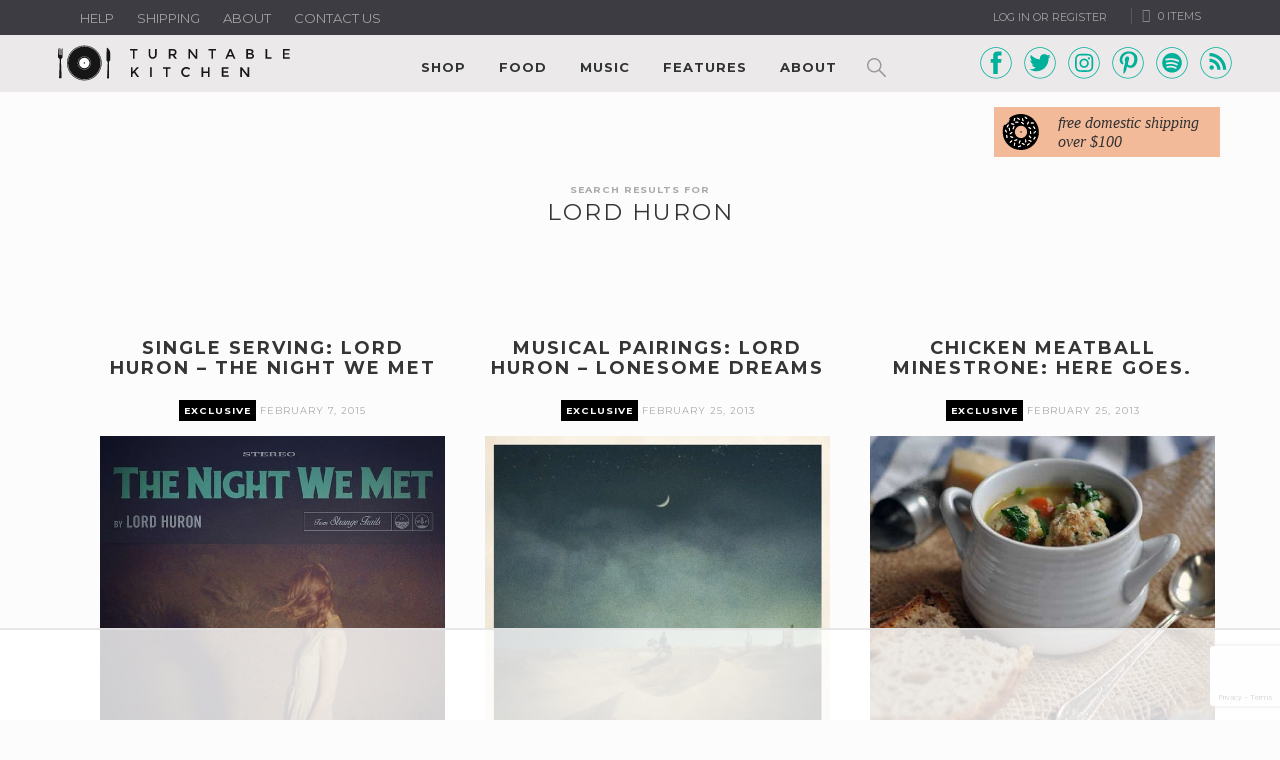

--- FILE ---
content_type: text/html; charset=UTF-8
request_url: https://turntablekitchen.com/?s=Lord+Huron
body_size: 28954
content:
<!DOCTYPE html>
<html lang="en-US">
    <head>
		<meta charset="UTF-8">
		<meta http-equiv="X-UA-Compatible" content="IE=edge">
		<meta name="viewport" content="width=device-width, initial-scale=1">
		<title>You searched for Lord Huron - Turntable Kitchen</title>
		<link rel="profile" href="https://gmpg.org/xfn/11" />
		<!-- Favicons  ================================================== -->
		<link rel="shortcut icon" href="https://www.turntablekitchen.com/wp-content/themes/tuulikki/img/icons/favicon.ico" type="image/x-icon" />
		<link rel="apple-touch-icon" href="https://www.turntablekitchen.com/wp-content/themes/tuulikki/img/icons/apple-touch-icon.png" />
		<link rel="apple-touch-icon" sizes="57x57" href="https://www.turntablekitchen.com/wp-content/themes/tuulikki/img/icons/apple-touch-icon-57x57.png" />
		<link rel="apple-touch-icon" sizes="72x72" href="https://www.turntablekitchen.com/wp-content/themes/tuulikki/img/icons/apple-touch-icon-72x72.png" />
		<link rel="apple-touch-icon" sizes="76x76" href="https://www.turntablekitchen.com/wp-content/themes/tuulikki/img/icons/apple-touch-icon-76x76.png" />
		<link rel="apple-touch-icon" sizes="114x114" href="https://www.turntablekitchen.com/wp-content/themes/tuulikki/img/icons/apple-touch-icon-114x114.png" />
		<link rel="apple-touch-icon" sizes="120x120" href="https://www.turntablekitchen.com/wp-content/themes/tuulikki/img/icons/apple-touch-icon-120x120.png" />
		<link rel="apple-touch-icon" sizes="144x144" href="https://www.turntablekitchen.com/wp-content/themes/tuulikki/img/icons/apple-touch-icon-144x144.png" />
		<link rel="apple-touch-icon" sizes="152x152" href="https://www.turntablekitchen.com/wp-content/themes/tuulikki/img/icons/apple-touch-icon-152x152.png" />
		<!-- RSS & Pingbacks  ================================================== -->
		<link rel="alternate" type="application/rss+xml" title="Turntable Kitchen RSS Feed" href="https://www.turntablekitchen.com/feed/" />
		<link rel="alternate" type="application/atom+xml" title="Turntable Kitchen Atom Feed" href="https://www.turntablekitchen.com/feed/atom/" />
		<link rel="pingback" href="https://www.turntablekitchen.com/xmlrpc.php" />
<!-- 		<script src="https://ajax.googleapis.com/ajax/libs/jquery/1.11.0/jquery.min.js"></script> -->
		
	  <noscript>
	    <img height="1" width="1" style="display:none;" alt="" src="https://ct.pinterest.com/v3/?tid=2612757027124&noscript=1" />
	  </noscript>
	  <script data-ad-client=“ca-pub-0231381402712956” async src=“https://pagead2.googlesyndication.com/pagead/js/adsbygoogle.js”></script>
		<!-- Global site tag (gtag.js) - Google Ads: 963085968 --> 
		<script async src="https://www.googletagmanager.com/gtag/js?id=AW-963085968"></script> 
		<script> 
			window.dataLayer = window.dataLayer || []; 
			function gtag(){dataLayer.push(arguments);} 
			gtag('js', new Date()); 
			gtag('config', 'AW-963085968'); 
		</script>
		<script data-no-optimize="1" data-cfasync="false">!function(){"use strict";function e(e){const t=e.match(/((?=([a-z0-9._!#$%+^&*()[\]<>-]+))\2@[a-z0-9._-]+\.[a-z0-9._-]+)/gi);return t?t[0]:""}function t(t){return e(a(t.toLowerCase()))}function a(e){return e.replace(/\s/g,"")}async function n(e){const t={sha256Hash:"",sha1Hash:""};if(!("msCrypto"in window)&&"https:"===location.protocol&&"crypto"in window&&"TextEncoder"in window){const a=(new TextEncoder).encode(e),[n,c]=await Promise.all([s("SHA-256",a),s("SHA-1",a)]);t.sha256Hash=n,t.sha1Hash=c}return t}async function s(e,t){const a=await crypto.subtle.digest(e,t);return Array.from(new Uint8Array(a)).map(e=>("00"+e.toString(16)).slice(-2)).join("")}function c(e){let t=!0;return Object.keys(e).forEach(a=>{0===e[a].length&&(t=!1)}),t}function i(e,t,a){e.splice(t,1);const n="?"+e.join("&")+a.hash;history.replaceState(null,"",n)}var o={checkEmail:e,validateEmail:t,trimInput:a,hashEmail:n,hasHashes:c,removeEmailAndReplaceHistory:i,detectEmails:async function(){const e=new URL(window.location.href),a=Array.from(e.searchParams.entries()).map(e=>`${e[0]}=${e[1]}`);let s,o;const r=["adt_eih","sh_kit"];if(a.forEach((e,t)=>{const a=decodeURIComponent(e),[n,c]=a.split("=");if("adt_ei"===n&&(s={value:c,index:t,emsrc:"url"}),r.includes(n)){o={value:c,index:t,emsrc:"sh_kit"===n?"urlhck":"urlh"}}}),s)t(s.value)&&n(s.value).then(e=>{if(c(e)){const t={value:e,created:Date.now()};localStorage.setItem("adt_ei",JSON.stringify(t)),localStorage.setItem("adt_emsrc",s.emsrc)}});else if(o){const e={value:{sha256Hash:o.value,sha1Hash:""},created:Date.now()};localStorage.setItem("adt_ei",JSON.stringify(e)),localStorage.setItem("adt_emsrc",o.emsrc)}s&&i(a,s.index,e),o&&i(a,o.index,e)},cb:"adthrive"};const{detectEmails:r,cb:l}=o;r()}();
</script><meta name='robots' content='noindex, follow' />
	<style>img:is([sizes="auto" i], [sizes^="auto," i]) { contain-intrinsic-size: 3000px 1500px }</style>
	
<script data-no-optimize="1" data-cfasync="false">
(function(w, d) {
	w.adthrive = w.adthrive || {};
	w.adthrive.cmd = w.adthrive.cmd || [];
	w.adthrive.plugin = 'adthrive-ads-3.7.1';
	w.adthrive.host = 'ads.adthrive.com';
	w.adthrive.integration = 'plugin';

	var commitParam = (w.adthriveCLS && w.adthriveCLS.bucket !== 'prod' && w.adthriveCLS.branch) ? '&commit=' + w.adthriveCLS.branch : '';

	var s = d.createElement('script');
	s.async = true;
	s.referrerpolicy='no-referrer-when-downgrade';
	s.src = 'https://' + w.adthrive.host + '/sites/5535692c7a55b2e061362451/ads.min.js?referrer=' + w.encodeURIComponent(w.location.href) + commitParam + '&cb=' + (Math.floor(Math.random() * 100) + 1) + '';
	var n = d.getElementsByTagName('script')[0];
	n.parentNode.insertBefore(s, n);
})(window, document);
</script>
<link rel="dns-prefetch" href="https://ads.adthrive.com/"><link rel="preconnect" href="https://ads.adthrive.com/"><link rel="preconnect" href="https://ads.adthrive.com/" crossorigin>
	<!-- This site is optimized with the Yoast SEO plugin v25.8 - https://yoast.com/wordpress/plugins/seo/ -->
	<title>You searched for Lord Huron - Turntable Kitchen</title>
	<meta property="og:locale" content="en_US" />
	<meta property="og:type" content="article" />
	<meta property="og:title" content="You searched for Lord Huron - Turntable Kitchen" />
	<meta property="og:url" content="https://www.turntablekitchen.com/search/Lord Huron/" />
	<meta property="og:site_name" content="Turntable Kitchen" />
	<meta name="twitter:card" content="summary_large_image" />
	<meta name="twitter:title" content="You searched for Lord Huron - Turntable Kitchen" />
	<meta name="twitter:site" content="@ttablekitchen" />
	<script type="application/ld+json" class="yoast-schema-graph">{"@context":"https://schema.org","@graph":[{"@type":["CollectionPage","SearchResultsPage"],"@id":"https://www.turntablekitchen.com/?s=Lord%20Huron","url":"https://www.turntablekitchen.com/?s=Lord%20Huron","name":"You searched for Lord Huron - Turntable Kitchen","isPartOf":{"@id":"https://www.turntablekitchen.com/#website"},"breadcrumb":{"@id":"#breadcrumb"},"inLanguage":"en-US"},{"@type":"BreadcrumbList","@id":"#breadcrumb","itemListElement":[{"@type":"ListItem","position":1,"name":"Home","item":"https://www.turntablekitchen.com/"},{"@type":"ListItem","position":2,"name":"You searched for Lord Huron"}]},{"@type":"WebSite","@id":"https://www.turntablekitchen.com/#website","url":"https://www.turntablekitchen.com/","name":"Turntable Kitchen","description":"Connecting Food + Music","publisher":{"@id":"https://www.turntablekitchen.com/#organization"},"potentialAction":[{"@type":"SearchAction","target":{"@type":"EntryPoint","urlTemplate":"https://www.turntablekitchen.com/?s={search_term_string}"},"query-input":{"@type":"PropertyValueSpecification","valueRequired":true,"valueName":"search_term_string"}}],"inLanguage":"en-US"},{"@type":"Organization","@id":"https://www.turntablekitchen.com/#organization","name":"Turntable Kitchen","url":"https://www.turntablekitchen.com/","logo":{"@type":"ImageObject","inLanguage":"en-US","@id":"https://www.turntablekitchen.com/#/schema/logo/image/","url":"http://35.175.203.111/_uploads/TK-HEADER-600px.png","contentUrl":"http://35.175.203.111/_uploads/TK-HEADER-600px.png","width":600,"height":180,"caption":"Turntable Kitchen"},"image":{"@id":"https://www.turntablekitchen.com/#/schema/logo/image/"},"sameAs":["https://www.facebook.com/TurntableKitchen","https://x.com/ttablekitchen"]}]}</script>
	<!-- / Yoast SEO plugin. -->


<link rel='dns-prefetch' href='//www.googletagmanager.com' />
<link rel='dns-prefetch' href='//www.turntablekitchen.com' />
<link rel='dns-prefetch' href='//fonts.googleapis.com' />
<link rel="alternate" type="application/rss+xml" title="Turntable Kitchen &raquo; Feed" href="https://www.turntablekitchen.com/feed/" />
<link rel="alternate" type="application/rss+xml" title="Turntable Kitchen &raquo; Comments Feed" href="https://www.turntablekitchen.com/comments/feed/" />
<link rel="alternate" type="application/rss+xml" title="Turntable Kitchen &raquo; Search Results for &#8220;Lord Huron&#8221; Feed" href="https://www.turntablekitchen.com/search/Lord+Huron/feed/rss2/" />
		<!-- This site uses the Google Analytics by MonsterInsights plugin v9.7.0 - Using Analytics tracking - https://www.monsterinsights.com/ -->
							<script src="//www.googletagmanager.com/gtag/js?id=G-D3G4G22338"  data-cfasync="false" data-wpfc-render="false" type="text/javascript" async></script>
			<script data-cfasync="false" data-wpfc-render="false" type="text/javascript">
				var mi_version = '9.7.0';
				var mi_track_user = true;
				var mi_no_track_reason = '';
								var MonsterInsightsDefaultLocations = {"page_location":"https:\/\/www.turntablekitchen.com\/?s=Lord+Huron"};
								if ( typeof MonsterInsightsPrivacyGuardFilter === 'function' ) {
					var MonsterInsightsLocations = (typeof MonsterInsightsExcludeQuery === 'object') ? MonsterInsightsPrivacyGuardFilter( MonsterInsightsExcludeQuery ) : MonsterInsightsPrivacyGuardFilter( MonsterInsightsDefaultLocations );
				} else {
					var MonsterInsightsLocations = (typeof MonsterInsightsExcludeQuery === 'object') ? MonsterInsightsExcludeQuery : MonsterInsightsDefaultLocations;
				}

								var disableStrs = [
										'ga-disable-G-D3G4G22338',
									];

				/* Function to detect opted out users */
				function __gtagTrackerIsOptedOut() {
					for (var index = 0; index < disableStrs.length; index++) {
						if (document.cookie.indexOf(disableStrs[index] + '=true') > -1) {
							return true;
						}
					}

					return false;
				}

				/* Disable tracking if the opt-out cookie exists. */
				if (__gtagTrackerIsOptedOut()) {
					for (var index = 0; index < disableStrs.length; index++) {
						window[disableStrs[index]] = true;
					}
				}

				/* Opt-out function */
				function __gtagTrackerOptout() {
					for (var index = 0; index < disableStrs.length; index++) {
						document.cookie = disableStrs[index] + '=true; expires=Thu, 31 Dec 2099 23:59:59 UTC; path=/';
						window[disableStrs[index]] = true;
					}
				}

				if ('undefined' === typeof gaOptout) {
					function gaOptout() {
						__gtagTrackerOptout();
					}
				}
								window.dataLayer = window.dataLayer || [];

				window.MonsterInsightsDualTracker = {
					helpers: {},
					trackers: {},
				};
				if (mi_track_user) {
					function __gtagDataLayer() {
						dataLayer.push(arguments);
					}

					function __gtagTracker(type, name, parameters) {
						if (!parameters) {
							parameters = {};
						}

						if (parameters.send_to) {
							__gtagDataLayer.apply(null, arguments);
							return;
						}

						if (type === 'event') {
														parameters.send_to = monsterinsights_frontend.v4_id;
							var hookName = name;
							if (typeof parameters['event_category'] !== 'undefined') {
								hookName = parameters['event_category'] + ':' + name;
							}

							if (typeof MonsterInsightsDualTracker.trackers[hookName] !== 'undefined') {
								MonsterInsightsDualTracker.trackers[hookName](parameters);
							} else {
								__gtagDataLayer('event', name, parameters);
							}
							
						} else {
							__gtagDataLayer.apply(null, arguments);
						}
					}

					__gtagTracker('js', new Date());
					__gtagTracker('set', {
						'developer_id.dZGIzZG': true,
											});
					if ( MonsterInsightsLocations.page_location ) {
						__gtagTracker('set', MonsterInsightsLocations);
					}
										__gtagTracker('config', 'G-D3G4G22338', {"forceSSL":"true","page_path":"\/?s=Lord%20Huron&cat=plus-5-results"} );
										window.gtag = __gtagTracker;										(function () {
						/* https://developers.google.com/analytics/devguides/collection/analyticsjs/ */
						/* ga and __gaTracker compatibility shim. */
						var noopfn = function () {
							return null;
						};
						var newtracker = function () {
							return new Tracker();
						};
						var Tracker = function () {
							return null;
						};
						var p = Tracker.prototype;
						p.get = noopfn;
						p.set = noopfn;
						p.send = function () {
							var args = Array.prototype.slice.call(arguments);
							args.unshift('send');
							__gaTracker.apply(null, args);
						};
						var __gaTracker = function () {
							var len = arguments.length;
							if (len === 0) {
								return;
							}
							var f = arguments[len - 1];
							if (typeof f !== 'object' || f === null || typeof f.hitCallback !== 'function') {
								if ('send' === arguments[0]) {
									var hitConverted, hitObject = false, action;
									if ('event' === arguments[1]) {
										if ('undefined' !== typeof arguments[3]) {
											hitObject = {
												'eventAction': arguments[3],
												'eventCategory': arguments[2],
												'eventLabel': arguments[4],
												'value': arguments[5] ? arguments[5] : 1,
											}
										}
									}
									if ('pageview' === arguments[1]) {
										if ('undefined' !== typeof arguments[2]) {
											hitObject = {
												'eventAction': 'page_view',
												'page_path': arguments[2],
											}
										}
									}
									if (typeof arguments[2] === 'object') {
										hitObject = arguments[2];
									}
									if (typeof arguments[5] === 'object') {
										Object.assign(hitObject, arguments[5]);
									}
									if ('undefined' !== typeof arguments[1].hitType) {
										hitObject = arguments[1];
										if ('pageview' === hitObject.hitType) {
											hitObject.eventAction = 'page_view';
										}
									}
									if (hitObject) {
										action = 'timing' === arguments[1].hitType ? 'timing_complete' : hitObject.eventAction;
										hitConverted = mapArgs(hitObject);
										__gtagTracker('event', action, hitConverted);
									}
								}
								return;
							}

							function mapArgs(args) {
								var arg, hit = {};
								var gaMap = {
									'eventCategory': 'event_category',
									'eventAction': 'event_action',
									'eventLabel': 'event_label',
									'eventValue': 'event_value',
									'nonInteraction': 'non_interaction',
									'timingCategory': 'event_category',
									'timingVar': 'name',
									'timingValue': 'value',
									'timingLabel': 'event_label',
									'page': 'page_path',
									'location': 'page_location',
									'title': 'page_title',
									'referrer' : 'page_referrer',
								};
								for (arg in args) {
																		if (!(!args.hasOwnProperty(arg) || !gaMap.hasOwnProperty(arg))) {
										hit[gaMap[arg]] = args[arg];
									} else {
										hit[arg] = args[arg];
									}
								}
								return hit;
							}

							try {
								f.hitCallback();
							} catch (ex) {
							}
						};
						__gaTracker.create = newtracker;
						__gaTracker.getByName = newtracker;
						__gaTracker.getAll = function () {
							return [];
						};
						__gaTracker.remove = noopfn;
						__gaTracker.loaded = true;
						window['__gaTracker'] = __gaTracker;
					})();
									} else {
										console.log("");
					(function () {
						function __gtagTracker() {
							return null;
						}

						window['__gtagTracker'] = __gtagTracker;
						window['gtag'] = __gtagTracker;
					})();
									}
			</script>
			
							<!-- / Google Analytics by MonsterInsights -->
		<script type="text/javascript">
/* <![CDATA[ */
window._wpemojiSettings = {"baseUrl":"https:\/\/s.w.org\/images\/core\/emoji\/15.0.3\/72x72\/","ext":".png","svgUrl":"https:\/\/s.w.org\/images\/core\/emoji\/15.0.3\/svg\/","svgExt":".svg","source":{"concatemoji":"https:\/\/www.turntablekitchen.com\/wp-includes\/js\/wp-emoji-release.min.js?ver=6.7.2"}};
/*! This file is auto-generated */
!function(i,n){var o,s,e;function c(e){try{var t={supportTests:e,timestamp:(new Date).valueOf()};sessionStorage.setItem(o,JSON.stringify(t))}catch(e){}}function p(e,t,n){e.clearRect(0,0,e.canvas.width,e.canvas.height),e.fillText(t,0,0);var t=new Uint32Array(e.getImageData(0,0,e.canvas.width,e.canvas.height).data),r=(e.clearRect(0,0,e.canvas.width,e.canvas.height),e.fillText(n,0,0),new Uint32Array(e.getImageData(0,0,e.canvas.width,e.canvas.height).data));return t.every(function(e,t){return e===r[t]})}function u(e,t,n){switch(t){case"flag":return n(e,"\ud83c\udff3\ufe0f\u200d\u26a7\ufe0f","\ud83c\udff3\ufe0f\u200b\u26a7\ufe0f")?!1:!n(e,"\ud83c\uddfa\ud83c\uddf3","\ud83c\uddfa\u200b\ud83c\uddf3")&&!n(e,"\ud83c\udff4\udb40\udc67\udb40\udc62\udb40\udc65\udb40\udc6e\udb40\udc67\udb40\udc7f","\ud83c\udff4\u200b\udb40\udc67\u200b\udb40\udc62\u200b\udb40\udc65\u200b\udb40\udc6e\u200b\udb40\udc67\u200b\udb40\udc7f");case"emoji":return!n(e,"\ud83d\udc26\u200d\u2b1b","\ud83d\udc26\u200b\u2b1b")}return!1}function f(e,t,n){var r="undefined"!=typeof WorkerGlobalScope&&self instanceof WorkerGlobalScope?new OffscreenCanvas(300,150):i.createElement("canvas"),a=r.getContext("2d",{willReadFrequently:!0}),o=(a.textBaseline="top",a.font="600 32px Arial",{});return e.forEach(function(e){o[e]=t(a,e,n)}),o}function t(e){var t=i.createElement("script");t.src=e,t.defer=!0,i.head.appendChild(t)}"undefined"!=typeof Promise&&(o="wpEmojiSettingsSupports",s=["flag","emoji"],n.supports={everything:!0,everythingExceptFlag:!0},e=new Promise(function(e){i.addEventListener("DOMContentLoaded",e,{once:!0})}),new Promise(function(t){var n=function(){try{var e=JSON.parse(sessionStorage.getItem(o));if("object"==typeof e&&"number"==typeof e.timestamp&&(new Date).valueOf()<e.timestamp+604800&&"object"==typeof e.supportTests)return e.supportTests}catch(e){}return null}();if(!n){if("undefined"!=typeof Worker&&"undefined"!=typeof OffscreenCanvas&&"undefined"!=typeof URL&&URL.createObjectURL&&"undefined"!=typeof Blob)try{var e="postMessage("+f.toString()+"("+[JSON.stringify(s),u.toString(),p.toString()].join(",")+"));",r=new Blob([e],{type:"text/javascript"}),a=new Worker(URL.createObjectURL(r),{name:"wpTestEmojiSupports"});return void(a.onmessage=function(e){c(n=e.data),a.terminate(),t(n)})}catch(e){}c(n=f(s,u,p))}t(n)}).then(function(e){for(var t in e)n.supports[t]=e[t],n.supports.everything=n.supports.everything&&n.supports[t],"flag"!==t&&(n.supports.everythingExceptFlag=n.supports.everythingExceptFlag&&n.supports[t]);n.supports.everythingExceptFlag=n.supports.everythingExceptFlag&&!n.supports.flag,n.DOMReady=!1,n.readyCallback=function(){n.DOMReady=!0}}).then(function(){return e}).then(function(){var e;n.supports.everything||(n.readyCallback(),(e=n.source||{}).concatemoji?t(e.concatemoji):e.wpemoji&&e.twemoji&&(t(e.twemoji),t(e.wpemoji)))}))}((window,document),window._wpemojiSettings);
/* ]]> */
</script>
<link rel='stylesheet' id='font-awesome-css' href='https://www.turntablekitchen.com/wp-content/plugins/load-more-products-for-woocommerce/berocket/assets/css/font-awesome.min.css?ver=6.7.2' type='text/css' media='all' />
<link rel='stylesheet' id='wc-blocks-integration-css' href='https://www.turntablekitchen.com/wp-content/plugins/woocommerce-subscriptions/vendor/woocommerce/subscriptions-core/build/index.css?ver=8.0.1' type='text/css' media='all' />
<link rel='stylesheet' id='woocommerce-smart-coupons-available-coupons-block-css' href='https://www.turntablekitchen.com/wp-content/plugins/woocommerce-smart-coupons/blocks/build/style-woocommerce-smart-coupons-available-coupons-block.css?ver=9.51.0' type='text/css' media='all' />
<link rel='stylesheet' id='wp-components-css' href='https://www.turntablekitchen.com/wp-includes/css/dist/components/style.min.css?ver=6.7.2' type='text/css' media='all' />
<link rel='stylesheet' id='woocommerce-smart-coupons-send-coupon-form-block-css' href='https://www.turntablekitchen.com/wp-content/plugins/woocommerce-smart-coupons/blocks/build/style-woocommerce-smart-coupons-send-coupon-form-block.css?ver=9.51.0' type='text/css' media='all' />
<link rel='stylesheet' id='woocommerce-smart-coupons-action-tab-frontend-css' href='https://www.turntablekitchen.com/wp-content/plugins/woocommerce-smart-coupons/blocks/build/style-woocommerce-smart-coupons-action-tab-frontend.css?ver=9.51.0' type='text/css' media='all' />
<style id='wp-emoji-styles-inline-css' type='text/css'>

	img.wp-smiley, img.emoji {
		display: inline !important;
		border: none !important;
		box-shadow: none !important;
		height: 1em !important;
		width: 1em !important;
		margin: 0 0.07em !important;
		vertical-align: -0.1em !important;
		background: none !important;
		padding: 0 !important;
	}
</style>
<link rel='stylesheet' id='wp-block-library-css' href='https://www.turntablekitchen.com/wp-includes/css/dist/block-library/style.min.css?ver=6.7.2' type='text/css' media='all' />
<style id='classic-theme-styles-inline-css' type='text/css'>
/*! This file is auto-generated */
.wp-block-button__link{color:#fff;background-color:#32373c;border-radius:9999px;box-shadow:none;text-decoration:none;padding:calc(.667em + 2px) calc(1.333em + 2px);font-size:1.125em}.wp-block-file__button{background:#32373c;color:#fff;text-decoration:none}
</style>
<style id='global-styles-inline-css' type='text/css'>
:root{--wp--preset--aspect-ratio--square: 1;--wp--preset--aspect-ratio--4-3: 4/3;--wp--preset--aspect-ratio--3-4: 3/4;--wp--preset--aspect-ratio--3-2: 3/2;--wp--preset--aspect-ratio--2-3: 2/3;--wp--preset--aspect-ratio--16-9: 16/9;--wp--preset--aspect-ratio--9-16: 9/16;--wp--preset--color--black: #000000;--wp--preset--color--cyan-bluish-gray: #abb8c3;--wp--preset--color--white: #ffffff;--wp--preset--color--pale-pink: #f78da7;--wp--preset--color--vivid-red: #cf2e2e;--wp--preset--color--luminous-vivid-orange: #ff6900;--wp--preset--color--luminous-vivid-amber: #fcb900;--wp--preset--color--light-green-cyan: #7bdcb5;--wp--preset--color--vivid-green-cyan: #00d084;--wp--preset--color--pale-cyan-blue: #8ed1fc;--wp--preset--color--vivid-cyan-blue: #0693e3;--wp--preset--color--vivid-purple: #9b51e0;--wp--preset--gradient--vivid-cyan-blue-to-vivid-purple: linear-gradient(135deg,rgba(6,147,227,1) 0%,rgb(155,81,224) 100%);--wp--preset--gradient--light-green-cyan-to-vivid-green-cyan: linear-gradient(135deg,rgb(122,220,180) 0%,rgb(0,208,130) 100%);--wp--preset--gradient--luminous-vivid-amber-to-luminous-vivid-orange: linear-gradient(135deg,rgba(252,185,0,1) 0%,rgba(255,105,0,1) 100%);--wp--preset--gradient--luminous-vivid-orange-to-vivid-red: linear-gradient(135deg,rgba(255,105,0,1) 0%,rgb(207,46,46) 100%);--wp--preset--gradient--very-light-gray-to-cyan-bluish-gray: linear-gradient(135deg,rgb(238,238,238) 0%,rgb(169,184,195) 100%);--wp--preset--gradient--cool-to-warm-spectrum: linear-gradient(135deg,rgb(74,234,220) 0%,rgb(151,120,209) 20%,rgb(207,42,186) 40%,rgb(238,44,130) 60%,rgb(251,105,98) 80%,rgb(254,248,76) 100%);--wp--preset--gradient--blush-light-purple: linear-gradient(135deg,rgb(255,206,236) 0%,rgb(152,150,240) 100%);--wp--preset--gradient--blush-bordeaux: linear-gradient(135deg,rgb(254,205,165) 0%,rgb(254,45,45) 50%,rgb(107,0,62) 100%);--wp--preset--gradient--luminous-dusk: linear-gradient(135deg,rgb(255,203,112) 0%,rgb(199,81,192) 50%,rgb(65,88,208) 100%);--wp--preset--gradient--pale-ocean: linear-gradient(135deg,rgb(255,245,203) 0%,rgb(182,227,212) 50%,rgb(51,167,181) 100%);--wp--preset--gradient--electric-grass: linear-gradient(135deg,rgb(202,248,128) 0%,rgb(113,206,126) 100%);--wp--preset--gradient--midnight: linear-gradient(135deg,rgb(2,3,129) 0%,rgb(40,116,252) 100%);--wp--preset--font-size--small: 13px;--wp--preset--font-size--medium: 20px;--wp--preset--font-size--large: 36px;--wp--preset--font-size--x-large: 42px;--wp--preset--spacing--20: 0.44rem;--wp--preset--spacing--30: 0.67rem;--wp--preset--spacing--40: 1rem;--wp--preset--spacing--50: 1.5rem;--wp--preset--spacing--60: 2.25rem;--wp--preset--spacing--70: 3.38rem;--wp--preset--spacing--80: 5.06rem;--wp--preset--shadow--natural: 6px 6px 9px rgba(0, 0, 0, 0.2);--wp--preset--shadow--deep: 12px 12px 50px rgba(0, 0, 0, 0.4);--wp--preset--shadow--sharp: 6px 6px 0px rgba(0, 0, 0, 0.2);--wp--preset--shadow--outlined: 6px 6px 0px -3px rgba(255, 255, 255, 1), 6px 6px rgba(0, 0, 0, 1);--wp--preset--shadow--crisp: 6px 6px 0px rgba(0, 0, 0, 1);}:where(.is-layout-flex){gap: 0.5em;}:where(.is-layout-grid){gap: 0.5em;}body .is-layout-flex{display: flex;}.is-layout-flex{flex-wrap: wrap;align-items: center;}.is-layout-flex > :is(*, div){margin: 0;}body .is-layout-grid{display: grid;}.is-layout-grid > :is(*, div){margin: 0;}:where(.wp-block-columns.is-layout-flex){gap: 2em;}:where(.wp-block-columns.is-layout-grid){gap: 2em;}:where(.wp-block-post-template.is-layout-flex){gap: 1.25em;}:where(.wp-block-post-template.is-layout-grid){gap: 1.25em;}.has-black-color{color: var(--wp--preset--color--black) !important;}.has-cyan-bluish-gray-color{color: var(--wp--preset--color--cyan-bluish-gray) !important;}.has-white-color{color: var(--wp--preset--color--white) !important;}.has-pale-pink-color{color: var(--wp--preset--color--pale-pink) !important;}.has-vivid-red-color{color: var(--wp--preset--color--vivid-red) !important;}.has-luminous-vivid-orange-color{color: var(--wp--preset--color--luminous-vivid-orange) !important;}.has-luminous-vivid-amber-color{color: var(--wp--preset--color--luminous-vivid-amber) !important;}.has-light-green-cyan-color{color: var(--wp--preset--color--light-green-cyan) !important;}.has-vivid-green-cyan-color{color: var(--wp--preset--color--vivid-green-cyan) !important;}.has-pale-cyan-blue-color{color: var(--wp--preset--color--pale-cyan-blue) !important;}.has-vivid-cyan-blue-color{color: var(--wp--preset--color--vivid-cyan-blue) !important;}.has-vivid-purple-color{color: var(--wp--preset--color--vivid-purple) !important;}.has-black-background-color{background-color: var(--wp--preset--color--black) !important;}.has-cyan-bluish-gray-background-color{background-color: var(--wp--preset--color--cyan-bluish-gray) !important;}.has-white-background-color{background-color: var(--wp--preset--color--white) !important;}.has-pale-pink-background-color{background-color: var(--wp--preset--color--pale-pink) !important;}.has-vivid-red-background-color{background-color: var(--wp--preset--color--vivid-red) !important;}.has-luminous-vivid-orange-background-color{background-color: var(--wp--preset--color--luminous-vivid-orange) !important;}.has-luminous-vivid-amber-background-color{background-color: var(--wp--preset--color--luminous-vivid-amber) !important;}.has-light-green-cyan-background-color{background-color: var(--wp--preset--color--light-green-cyan) !important;}.has-vivid-green-cyan-background-color{background-color: var(--wp--preset--color--vivid-green-cyan) !important;}.has-pale-cyan-blue-background-color{background-color: var(--wp--preset--color--pale-cyan-blue) !important;}.has-vivid-cyan-blue-background-color{background-color: var(--wp--preset--color--vivid-cyan-blue) !important;}.has-vivid-purple-background-color{background-color: var(--wp--preset--color--vivid-purple) !important;}.has-black-border-color{border-color: var(--wp--preset--color--black) !important;}.has-cyan-bluish-gray-border-color{border-color: var(--wp--preset--color--cyan-bluish-gray) !important;}.has-white-border-color{border-color: var(--wp--preset--color--white) !important;}.has-pale-pink-border-color{border-color: var(--wp--preset--color--pale-pink) !important;}.has-vivid-red-border-color{border-color: var(--wp--preset--color--vivid-red) !important;}.has-luminous-vivid-orange-border-color{border-color: var(--wp--preset--color--luminous-vivid-orange) !important;}.has-luminous-vivid-amber-border-color{border-color: var(--wp--preset--color--luminous-vivid-amber) !important;}.has-light-green-cyan-border-color{border-color: var(--wp--preset--color--light-green-cyan) !important;}.has-vivid-green-cyan-border-color{border-color: var(--wp--preset--color--vivid-green-cyan) !important;}.has-pale-cyan-blue-border-color{border-color: var(--wp--preset--color--pale-cyan-blue) !important;}.has-vivid-cyan-blue-border-color{border-color: var(--wp--preset--color--vivid-cyan-blue) !important;}.has-vivid-purple-border-color{border-color: var(--wp--preset--color--vivid-purple) !important;}.has-vivid-cyan-blue-to-vivid-purple-gradient-background{background: var(--wp--preset--gradient--vivid-cyan-blue-to-vivid-purple) !important;}.has-light-green-cyan-to-vivid-green-cyan-gradient-background{background: var(--wp--preset--gradient--light-green-cyan-to-vivid-green-cyan) !important;}.has-luminous-vivid-amber-to-luminous-vivid-orange-gradient-background{background: var(--wp--preset--gradient--luminous-vivid-amber-to-luminous-vivid-orange) !important;}.has-luminous-vivid-orange-to-vivid-red-gradient-background{background: var(--wp--preset--gradient--luminous-vivid-orange-to-vivid-red) !important;}.has-very-light-gray-to-cyan-bluish-gray-gradient-background{background: var(--wp--preset--gradient--very-light-gray-to-cyan-bluish-gray) !important;}.has-cool-to-warm-spectrum-gradient-background{background: var(--wp--preset--gradient--cool-to-warm-spectrum) !important;}.has-blush-light-purple-gradient-background{background: var(--wp--preset--gradient--blush-light-purple) !important;}.has-blush-bordeaux-gradient-background{background: var(--wp--preset--gradient--blush-bordeaux) !important;}.has-luminous-dusk-gradient-background{background: var(--wp--preset--gradient--luminous-dusk) !important;}.has-pale-ocean-gradient-background{background: var(--wp--preset--gradient--pale-ocean) !important;}.has-electric-grass-gradient-background{background: var(--wp--preset--gradient--electric-grass) !important;}.has-midnight-gradient-background{background: var(--wp--preset--gradient--midnight) !important;}.has-small-font-size{font-size: var(--wp--preset--font-size--small) !important;}.has-medium-font-size{font-size: var(--wp--preset--font-size--medium) !important;}.has-large-font-size{font-size: var(--wp--preset--font-size--large) !important;}.has-x-large-font-size{font-size: var(--wp--preset--font-size--x-large) !important;}
:where(.wp-block-post-template.is-layout-flex){gap: 1.25em;}:where(.wp-block-post-template.is-layout-grid){gap: 1.25em;}
:where(.wp-block-columns.is-layout-flex){gap: 2em;}:where(.wp-block-columns.is-layout-grid){gap: 2em;}
:root :where(.wp-block-pullquote){font-size: 1.5em;line-height: 1.6;}
</style>
<link rel='stylesheet' id='contact-form-7-css' href='https://www.turntablekitchen.com/wp-content/plugins/contact-form-7/includes/css/styles.css?ver=6.1.1' type='text/css' media='all' />
<link rel='stylesheet' id='woocommerce-layout-css' href='https://www.turntablekitchen.com/wp-content/plugins/woocommerce/assets/css/woocommerce-layout.css?ver=10.1.2' type='text/css' media='all' />
<link rel='stylesheet' id='woocommerce-smallscreen-css' href='https://www.turntablekitchen.com/wp-content/plugins/woocommerce/assets/css/woocommerce-smallscreen.css?ver=10.1.2' type='text/css' media='only screen and (max-width: 768px)' />
<link rel='stylesheet' id='woocommerce-general-css' href='https://www.turntablekitchen.com/wp-content/plugins/woocommerce/assets/css/woocommerce.css?ver=10.1.2' type='text/css' media='all' />
<style id='woocommerce-inline-inline-css' type='text/css'>
.woocommerce form .form-row .required { visibility: visible; }
</style>
<link rel='stylesheet' id='brands-styles-css' href='https://www.turntablekitchen.com/wp-content/plugins/woocommerce/assets/css/brands.css?ver=10.1.2' type='text/css' media='all' />
<link rel='stylesheet' id='bootstrap-css' href='https://www.turntablekitchen.com/wp-content/themes/tuulikki/framework/assets/css/bootstrap.css?ver=6.7.2' type='text/css' media='all' />
<link rel='stylesheet' id='ig-responsive-css' href='https://www.turntablekitchen.com/wp-content/themes/tuulikki/framework/assets/css/ig-responsive.css?ver=6.7.2' type='text/css' media='all' />
<link rel='stylesheet' id='animate-css-css' href='https://www.turntablekitchen.com/wp-content/themes/tuulikki/framework/assets/css/animate.css?ver=6.7.2' type='text/css' media='all' />
<link rel='stylesheet' id='animsition-css-css' href='https://www.turntablekitchen.com/wp-content/themes/tuulikki/framework/assets/css/animsition.min.css?ver=6.7.2' type='text/css' media='all' />
<link rel='stylesheet' id='slick-css' href='https://www.turntablekitchen.com/wp-content/themes/tuulikki/framework/assets/css/slick.css?ver=6.7.2' type='text/css' media='all' />
<link rel='stylesheet' id='ig_woocommerce-css' href='https://www.turntablekitchen.com/wp-content/themes/tuulikki/framework/assets/css/ig_woocommerce.css?ver=6.7.2' type='text/css' media='all' />
<link rel='stylesheet' id='default_body_font-css' href='https://fonts.googleapis.com/css?family=Merriweather%3A400%2C700%2Clatin-ext&#038;ver=6.7.2' type='text/css' media='all' />
<link rel='stylesheet' id='default_heading_font-css' href='https://fonts.googleapis.com/css?family=Montserrat%3A400%2C700%2Clatin-ext&#038;ver=6.7.2' type='text/css' media='all' />
<link rel='stylesheet' id='main-css-css' href='https://www.turntablekitchen.com/wp-content/themes/tuulikki/style.css?ver=6.7.2' type='text/css' media='all' />
<script type="text/javascript" id="woocommerce-google-analytics-integration-gtag-js-after">
/* <![CDATA[ */
/* Google Analytics for WooCommerce (gtag.js) */
					window.dataLayer = window.dataLayer || [];
					function gtag(){dataLayer.push(arguments);}
					// Set up default consent state.
					for ( const mode of [{"analytics_storage":"denied","ad_storage":"denied","ad_user_data":"denied","ad_personalization":"denied","region":["AT","BE","BG","HR","CY","CZ","DK","EE","FI","FR","DE","GR","HU","IS","IE","IT","LV","LI","LT","LU","MT","NL","NO","PL","PT","RO","SK","SI","ES","SE","GB","CH"]}] || [] ) {
						gtag( "consent", "default", { "wait_for_update": 500, ...mode } );
					}
					gtag("js", new Date());
					gtag("set", "developer_id.dOGY3NW", true);
					gtag("config", "UA-19759693-1", {"track_404":false,"allow_google_signals":false,"logged_in":false,"linker":{"domains":[],"allow_incoming":false},"custom_map":{"dimension1":"logged_in"}});
/* ]]> */
</script>
<script type="text/javascript" src="https://www.turntablekitchen.com/wp-content/plugins/jquery-updater/js/jquery-3.7.1.min.js?ver=3.7.1" id="jquery-core-js"></script>
<script type="text/javascript" src="https://www.turntablekitchen.com/wp-content/plugins/jquery-updater/js/jquery-migrate-3.5.2.min.js?ver=3.5.2" id="jquery-migrate-js"></script>
<script type="text/javascript" src="https://www.turntablekitchen.com/wp-content/plugins/google-analytics-for-wordpress/assets/js/frontend-gtag.min.js?ver=9.7.0" id="monsterinsights-frontend-script-js" async="async" data-wp-strategy="async"></script>
<script data-cfasync="false" data-wpfc-render="false" type="text/javascript" id='monsterinsights-frontend-script-js-extra'>/* <![CDATA[ */
var monsterinsights_frontend = {"js_events_tracking":"true","download_extensions":"doc,pdf,ppt,zip,xls,docx,pptx,xlsx","inbound_paths":"[{\"path\":\"\\\/out\\\/\",\"label\":\"aff\"}]","home_url":"https:\/\/www.turntablekitchen.com","hash_tracking":"false","v4_id":"G-D3G4G22338"};/* ]]> */
</script>
<script type="text/javascript" src="https://www.turntablekitchen.com/wp-content/plugins/woocommerce/assets/js/jquery-blockui/jquery.blockUI.min.js?ver=2.7.0-wc.10.1.2" id="jquery-blockui-js" defer="defer" data-wp-strategy="defer"></script>
<script type="text/javascript" src="https://www.turntablekitchen.com/wp-content/plugins/woocommerce/assets/js/js-cookie/js.cookie.min.js?ver=2.1.4-wc.10.1.2" id="js-cookie-js" defer="defer" data-wp-strategy="defer"></script>
<script type="text/javascript" id="woocommerce-js-extra">
/* <![CDATA[ */
var woocommerce_params = {"ajax_url":"\/wp-admin\/admin-ajax.php","wc_ajax_url":"\/?wc-ajax=%%endpoint%%","i18n_password_show":"Show password","i18n_password_hide":"Hide password"};
/* ]]> */
</script>
<script type="text/javascript" src="https://www.turntablekitchen.com/wp-content/plugins/woocommerce/assets/js/frontend/woocommerce.min.js?ver=10.1.2" id="woocommerce-js" defer="defer" data-wp-strategy="defer"></script>
<script type="text/javascript" src="https://www.turntablekitchen.com/wp-content/themes/tuulikki/framework/assets/js/wow.min.js?ver=6.7.2" id="wow-js"></script>
<link rel="https://api.w.org/" href="https://turntablekitchen.com/wp-json/" /><link rel="EditURI" type="application/rsd+xml" title="RSD" href="https://www.turntablekitchen.com/xmlrpc.php?rsd" />
<meta name="generator" content="WordPress 6.7.2" />
<meta name="generator" content="WooCommerce 10.1.2" />
<!-- Google tag (gtag.js) -->
<script async src="https://www.googletagmanager.com/gtag/js?id=G-9JEKTCXSBF"></script>
<script>
  window.dataLayer = window.dataLayer || [];
  function gtag(){dataLayer.push(arguments);}
  gtag('js', new Date());

  gtag('config', 'G-9JEKTCXSBF');
</script>
<meta name="google-site-verification" content="gs7U7qjB8SR5UZ_QQR7FkNLTtFDKPNDn6sT7P70KFwM" />
<script>
!function(f,b,e,v,n,t,s)
{if(f.fbq)return;n=f.fbq=function(){n.callMethod?
n.callMethod.apply(n,arguments):n.queue.push(arguments)};
if(!f._fbq)f._fbq=n;n.push=n;n.loaded=!0;n.version='2.0';
n.queue=[];t=b.createElement(e);t.async=!0;
t.src=v;s=b.getElementsByTagName(e)[0];
s.parentNode.insertBefore(t,s)}(window, document,'script',
'https://connect.facebook.net/en_US/fbevents.js');
fbq('init', '859738114179465');
fbq('track', 'PageView');
</script>
<noscript><img height="1" width="1" style="display:none"
src="https://www.facebook.com/tr?id=859738114179465&ev=PageView&noscript=1"
/></noscript>
<script type="text/javascript">
var _qevents = _qevents || [];

(function() {
  var elem = document.createElement('script');
  elem.src = (document.location.protocol == "https:" ? "https://secure" : "http://edge") + ".quantserve.com/quant.js";
  elem.async = true;
  elem.type = "text/javascript";
  var scpt = document.getElementsByTagName('script')[0];
  scpt.parentNode.insertBefore(elem, scpt);
})();

_qevents.push({
  qacct: "p-85Qd-u4avX3y-"
});
</script>

<noscript>
  <div style="display:none;"></div>
</noscript><style></style><style>
                .lmp_load_more_button.br_lmp_button_settings .lmp_button:hover {
                    background-color: #25a18a!important;
                    color: #111111!important;
                }
                .lmp_load_more_button.br_lmp_prev_settings .lmp_button:hover {
                    background-color: #09b898!important;
                    color: #ffffff!important;
                }li.product.lazy, .berocket_lgv_additional_data.lazy{opacity:0;}</style>    <style type="text/css">






/* =======================
   HEADER Settings
==========================*/

	#logo,
	h1.logo_text {
		padding-top: 50px;
		padding-bottom: 40px;
		padding-left: 0px;
		padding-right: 0px;
		}
		
	@media (max-width: 1000px) {
		#logo, h1.logo_text {
		padding: 30px 0px 20px 0px;
		}
	}
		
	#logo_single {
		padding-top:7px;
		}





		@media (max-width: 1000px) {
		#logo_single {
			display: none;
		}
	}
	

	

/* =======================
   General Colors
==========================*/

body {
	color: #353535;
	background-color: #fcfcfc;

}

a {
	color: #00b09b;
}

a:hover,
a:active,
a:focus {
	color: #353535;
}

h1, h1 a, h2, h2 a, h3, h3 a, h4, h4 a, h5, h5 a, h6, h6 a, .h1, .h1 a, .h2, .h2 a, .h3, .h3 a, .h4, .h4 a, .h5, .h5 a, .h6, .h6 a {
	color: #353535;
}

h1 a:hover,
h2 a:hover,
h3 a:hover,
h4 a:hover,
h5 a:hover,
h6 a:hover,
.h1 a:hover,
.h2 a:hover,
.h3 a:hover,
.h4 a:hover,
.h5 a:hover,
.h6 a:hover{
	color: #00b09b;
	}




	/* ===  Colors Meta === */
	.post-header .meta_item a,
	.post-header-single .meta_item,
	.post-header .meta_item,
	.entry-footer-meta .meta_item,
	.entry-footer-meta .meta_item a,
	.meta_related_post h6.r-p-date,
	.post-header-single .toafter a,
	.title_navigation_post h6,
	.title_navigation_post_r h6,
	.ig_recent_big_post_details span,
	.meta_related_post h6.r-p-date,
	.subtitle_page h3,
	.thecomment .comment-text span.date  {
	   	color: #aaaaaa;
	}

	.post-header-single,
	.entry-footer-meta {
		background-color: #fcfcfc;
	}



	/* === Base Colors === */


	blockquote {
	    border-left-color: #00b09b;
	}

	#progress {
	    background-color:  #00b09b;
	}

	.post-header-single .title-line__inwrap ul li a,
	.post__category .title-line__inwrap ul li a {
		color: #353535;
	}



	.title-line__inwrap ul li a:hover,
	.post__category .title-line__inwrap ul li a:hover {
		color: #00b09b;
	}


	.post-header .meta_item a:hover {
		color: #00b09b;

	}
	ul.meta-share li a:hover {
		color: #00b09b;
	}
	.entry-footer-meta .meta_item a:hover {
		color: #00b09b;
	}
	.post-header-single .meta_item a:hover {
		color: #00b09b;

	}

	.tit_prev span a,
	.tit_next span a  {
	   	color: #353535;
	}
	.tit_prev span a:hover,
	.tit_next span a:hover  {
	   	color: #00b09b;
	}


	/* === Read More === */

	a.read-more,
	#commentform .submit {
		color: #aaaaaa;
		border-color: #00b09b;
		}
	a.read-more:hover,
	#commentform .submit:hover {
		color: #00b09b;
		border-color: #00b09b;
		}


	/* === Slide color & Promo Box & widget Promo Box & featured image box === */

	.overlayBox:hover .slidepost__desc h3,
	.small_slidepost .slide_cat ul li a:hover,
	.big_slidepost .slide_cat ul li a:hover,
	.big_slidepost .slidepost__desc h3 a:hover,
	.wrap_promo_box:hover .promobox__desc h3,
	.widget_promo_box:hover .widget_promobox__desc h3,
	.featured-promobox__desc .featured_cat a:hover,
	.small-post-slider .slidepost__desc h3 a:hover

	 {
		color: #00b09b;
	}




	.slidepost__desc,
	.promobox__desc h3,
	.featured-promobox__desc,
	.widget_promobox__desc h3,
	.slick-prev, .slick-next,
	.small-post-slider .slick-prev,
	.small-post-slider .slick-next,
	.cont_big_slidepost .slick-prev,
	.cont_big_slidepost .slick-next,
	.ig_posts_slider .slick-prev,
	.ig_posts_slider .slick-next
	{
		background: rgba(,0.8);
	}
	.featured-promobox__desc {
		background: rgba(,0.9);
	}

	
	.small-post-slider .slidepost__desc h3 a,
	.big_slidepost .slidepost__desc h3 a,
	.promobox__desc h3,
	.featured-promobox__desc h3,
	.widget_promobox__desc h3,
	.slick-prev:before,
	.slick-next:before,
	.small-post-slider .slick-prev:before,
	.small-post-slider .slick-next:before,
	.cont_big_slidepost .slick-prev:before,
	.cont_big_slidepost .slick-next:before,
	.ig_posts_slider .slick-next:before,
	.ig_posts_slider .slick-prev:before


	 {
		color: #353535;
	}
	.small_slidepost .slide_cat ul li a,
	.big_slidepost .slide_cat ul li a,
	.featured-promobox__desc .featured_cat a {
		color: #999999;
	}
	.small-post-slider .slidepost__desc .slide_date,
	.featured-promobox__desc .post-header .meta_item ul li,
	.big_slidepost .slidepost__desc .slide_date {
		color: #999999;
	}



	 /* === Form color === */

	.ig_widget .mc4wp-form input[type="submit"],
	.ig_widget .mc4wp-form input[type="email"]:focus,
	.ig_widget .mc4wp-form input[type="text"]:focus,
	.wpcf7 input:focus,
.wpcf7 textarea:focus,
.wpcf7 .wpcf7-submit

	{
		border-color: #00b09b;
	}






	/* a = default #353535 */
	a.ig_recent_post_title,
	.ig_recent_big_post_details a,
	.ig_widget a,
	.nav-mobile > li > a,
	a.page-numbers,
	.tit_prev span a,
	.tit_next span a,
	.overlayBox:hover .postTime,
	ul.meta-share li a,
	.instagram-title,
	.textt,
	blockquote p,
	.ig_cont_single_only_title .meta_item a,
	.arrow_prev a,
	.arrow_next a,
	.ig_widget .widget_search form
	{
	color: #353535;
	}

	.title-line__inwrap:before,
	.title-line__inwrap:after {
	    border-top-color: #353535;

	}



	/* a:hover = default #ef9781 */
	#logo_single h2 a:hover,
	a.ig_recent_post_title:hover,
	.ig_recent_big_post_details a:hover,
	.ig_widget a:hover,
	.nav-mobile > li > a:hover,
	a.page-numbers:hover,
	.page-numbers.current,
	.tit_prev span a:hover,
	.tit_next span a:hover,
	.cont-aboutme p.tithover:hover,
	.ig_cont_single_only_title .meta_item a:hover,
	.subscribe-box input[type=text]:focus,
	.subscribe-box input[type=email]:focus,
	.subscribe-box input[type=submit]:hover,
	.arrow_prev a:hover,
	.arrow_next a:hover


     {
	color: #00b09b;
	}


	/* Color Meta = default #878787 */
	.ig_recent_post_details span

	{
	color: #aaaaaa;
	}



/* === Top Navigation Bar === */

				.cont_primary_menu, .top_menu .nav-menu ul {
			background:#fcfcfc;
		}
				.top_menu .nav-menu li a,
		.top_menu .menu li a,
		.top_menu .menu > li.menu-item-has-children:before,
		.top_menu .nav-menu > li.menu-item-has-children:before
		  {
			color:#333333;
		}
		
		.top_menu .nav-menu li:hover > a,
		.top_menu .menu li:hover > a {
			color:#00b09b;
		}
		.top_menu li.current-menu-item > a,
		.top_menu .current_page_item,
		.top_menu .menu li.current-menu-item > a,
		.top_menu .menu .current_page_item {
			 /* Color Current Page */
			color:#00b09b !important;
		}
		.top_menu .nav-menu ul li,
		.top_menu .menu ul li {
			border-top-color: #fcfcfc;
		}
		.top_menu .nav-menu li:hover > ul,
		.top_menu .menu li:hover > ul {
			background: #fcfcfc;
		}
		.top_menu .nav-menu ul a,
		.top_menu .menu ul a {
			color:#333333 !important;
		}
		.top_menu .nav-menu ul a:hover,
		.top_menu .menu ul a:hover {
			color: #00b09b !important;
			background:#fcfcfc;
		}





/* === Below Navigation Bar  === */

	
		.below_menu .nav-menu li:hover > a {
		color:#00b09b;
	}
	.below_menu li.current-menu-item > a, .below_menu .current_page_item {
		 /* Color Current Page */
		color:#00b09b !important;
	}
	.below_menu .nav-menu ul li {
	border-top-color: #eeeeee;
	}
	.below_menu .nav-menu li:hover > ul {
		background: #f9f9f9;
	}
	.below_menu .nav-menu ul a {
		color:#878787 !important;
	}
	.below_menu .nav-menu ul a:hover {
		color: #00b09b !important;
		background:#fcfcfc;
	}


/* === Color social Navigation === */

	#ig-social a i {
		color:#00b09b;
	}
	#ig-social a:hover i {
		color:#999999;
	}

/* === Color Search Navigation === */

	#top-search i {
		color:#999999;
	}
	#top-search i:hover {
		color:#00b09b;
	}


/* === Colors: Mobile Menu === */

	.container_menu {
		background: #f6f6f6;
	}


/* === Color: Sidebar === */

	.ig_widget, .ig_widget .tagcloud a,
	.subscribe-box {
		border-color: #efefef;
		border-style: solid;
		border-width: 1px;
		background-color: #ececec;
	}

	/* Divider Line Color Widget Title */
	.ig_widget .tit_widget span {
    border-bottom-color: #00b09b;
}



/* === Divider Line & border === */
	.post-footer,
	.grid-item {
		border-color: #eaeaea;
	}







	/* === Color: Widget About === */
	.container-aboutme {
		border-color: #e5e8ea;
		background-color: #ececec;
	}
	.cont-aboutme p.tit {
		color: #00b09b;
	}
	.cont-aboutme p.subtit {
		color: #00b09b;
	}
	.cont-aboutme p.desc {
		color: #353535;
	}
	.cont-aboutme ul.meta-share,
	.cont-aboutme ul.meta-share li a {
		color: #353535;
	}
	.cont-aboutme ul.meta-share li a:hover {
		color: #ef9781;
	}


  /* === Color: Footer === */


.sub_footer {
	background: #ffffff;
}

.sub_footer .text_footer {
	color:  #353535;
}
.sub_footer .text_footer a {
	color:  #ef9781;
}
.sub_footer .text_footer a:hover {
	color:  #353535;
}
.padding_footer_column {
	background: #f7f7f7;
}





	/* ======================================
		   Woocommerce Custom Style
	=========================================*/


	/* === Woo-Commerce Navigation Nav  === */

	
		.e_com_menu .nav-menu li:hover > a,
	.cart-login a:hover,
	#ig-shopping-cart:hover .num_items,
	#ig-shopping-cart:hover .cart-contents:before {
		color:#00b09b;
	}
	.e_com_menu li.current-menu-item > a, .e_com_menu .current_page_item {
		 /* Color Current Page */
		color:#00b09b !important;
	}
	.e_com_menu .nav-menu ul li,
	#ig-shopping-login ul li {
	border-top-color: #eeeeee;
	}
	.e_com_menu .nav-menu li:hover > ul,
	#ig-shopping-cart .sub-cart-menu,
	#ig-shopping-login .sub-login-menu {
		background: #f9f9f9;
	}
	.e_com_menu .nav-menu ul a,
	.list_menu_account li a,
	#ig-shopping-cart ul li {
		color:#878787 !important;
	}
	.e_com_menu .nav-menu ul a:hover,
	.list_menu_account li a:hover {
		color: #00b09b !important;
		background:#fcfcfc;
	}


	.e_com_menu .cart-border {
		border-color: #595959;
	}



	/* Woo-Commerce Grid layout */
	
		/* 4 Columns Related Products */
		.woocommerce .related ul.products li.product, .woocommerce-page ul.products li.product {
		float: left;
		margin: 0 2% 25px 0;
		padding: 0;
		position: relative;
		width: 23.5%;
		}
		.woocommerce .related ul.products li.last, .woocommerce-page ul.products li.last {
		margin-right: 0;
		}

	
	
		/* 4 Columns Shop page */
		.woocommerce ul.products li.product, .woocommerce-page ul.products li.product {
			float: left;
			margin: 0 2% 2.992em 0;
			padding: 0;
			position: relative;
			width: 23.5%;
		}
		.woocommerce ul.products li.last, .woocommerce-page ul.products li.last {
			margin-right: 0;
		}

		@media screen and (max-width: 768px) {

		.woocommerce ul.products li.product,
		.woocommerce-page ul.products li.product {
			margin: 0 2% 2.992em 0;
			width: 48%;
			}
		}
		@media screen and (max-width: 480px) {

		.woocommerce ul.products li.product,
		.woocommerce-page ul.products li.product {
			margin: 0px 0px 20px 0px;
			width: 100%;
			}
		}

	

		/* Woocommerce Color Hover  */
		.woocommerce ul.products li:hover a h3,
		.woocommerce .woocommerce-ordering select:hover,
		.woocommerce div.product .entry-summary span.price,
		.woocommerce .star-rating,
		.del_prod a.ig_remove:hover,
		a.ig_cat_product_title:hover,
		.woocommerce a.remove,
		.woocommerce span.onsale,
		.woocommerce #respond input#submit.alt,
		.woocommerce a.button.alt,
		.woocommerce button.button.alt,
		.woocommerce input.button.alt,
		.woocommerce nav.woocommerce-pagination ul li span.current
		{
			color: #00b09b !important;
		}

		/* Woocommerce Color Body  */
		.woocommerce div.product .stock,
		.woocommerce div.product .entry-summary p.price
		{
			color: #353535;
		}

		 /* Woocommerce Color H  */
		.woocommerce div.product .product_title,
		.del_prod a.ig_remove,
		a.ig_cat_product_title
		{
			color: #353535;
		}

		.subtotal_cont {
			border-top-color: #eeeeee;
			color: #353535;
		}


		.ig_cat_product_details span {
			color:  #878787;
		}



		 /* Woocommerce Button  */
		.woocommerce-product-search input[type="submit"],
		.woocommerce #respond input#submit,
		.woocommerce a.button,
		.woocommerce button.button,
		.woocommerce input.button,
		a.edit,
		.woocommerce #respond input#submit.alt,
		.woocommerce a.button.alt,
		.woocommerce button.button.alt,
		.woocommerce input.button.alt,
		.woocommerce a.button
		{
		color: #aaaaaa !important;
		border-color: #00b09b;
		}

		.woocommerce #respond input#submit:hover,
		.woocommerce a.button:hover,
		.woocommerce button.button:hover,
		.woocommerce input.button:hover,
		a.edit:hover,
		.woocommerce-product-search input[type="submit"]:hover,
		.woocommerce #respond input#submit.alt:hover,
		.woocommerce a.button.alt:hover,
		.woocommerce button.button.alt:hover,
		.woocommerce input.button.alt:hover
		{
		color: #00b09b !important;
		border-color: #00b09b;
		}




.big_slidepost,
.small_slidepost {
	margin-top: px !important;
}


/* ======================================
	Custom CSS
=========================================*/



.cont_primary_menu, .top_menu .nav-menu ul {
    background: #fcfcfc !important;
}
.ig_widget .tit_widget span {
    color: #00b09b;
}
.padding_footer_column {
    background: #ececec;
}
.ig_widget .ig_full_banner {
    margin-top: 48px;
}
.top_menu .nav-menu li a, .top_menu .menu li a {
    font-family: 'Montserrat';
    font-weight: bold;
    padding: 11px 100px 9px 15px;
letter-spacing: 1px;
}
ul.sub-menu li > a {
    padding: 1px 15px 6px 15px !important;
    font-size: 12px;
    letter-spacing: 1px;
}

		
	
/* ======================================
	CSS Admin bar
=========================================*/

	
		



/* === End === */

    </style>
    	<noscript><style>.woocommerce-product-gallery{ opacity: 1 !important; }</style></noscript>
			<script>
		    window['friendbuy'] = window['friendbuy'] || [];
		    window['friendbuy'].push(['site', 'site-04ce9b5a-www.turntablekitchen.com']);
				(function (f, r, n, d, b, y) {
		    b = f.createElement(r), y = f.getElementsByTagName(r)[0];b.async = 1;b.src = n;y.parentNode.insertBefore(b, y);
		    })(document, 'script', '//djnf6e5yyirys.cloudfront.net/js/friendbuy.min.js');
		</script>
	
		</head>

<body class="search search-results theme-tuulikki woocommerce-no-js" id="vid-container">
		<!-- === End  Menu Responsive ====-->
														<div class="e_com_menu ">
						<div class="container">
							
			<div id="ig-shopping-login" class="hide_desc_menu">
			<div class="cart-login">
									<a href="https://www.turntablekitchen.com/my-account/" title="Log In" data-wpel-link="internal">Log In or Register</a>
							</div>
					</div>

		<div id="ig-shopping-cart" class="hide_desc_menu">
			<div class="cart-border">
				<a class="cart-contents " href="https://www.turntablekitchen.com/cart/" title="View your shopping cart">
					<div class="num_items">
						0 Items					</div><!-- .num_items -->
				</a>


			</div><!-- .cart-border -->

				<div class='sub-cart-menu'>		<ul>			<li class='no_product_in_cart'>No Products in the Cart</li>		</ul>	</div>		</div><!-- #ig-shopping-cart -->

								<div class="e_com_menu textalignleft hide_desc_menu">
								<ul id="menu-e-commerce-menu" class="nav-menu"><li id="menu-item-55724" class="menu-item menu-item-type-custom menu-item-object-custom menu-item-55724"><a href="/pairings-box/faq/" data-wpel-link="internal">Help</a></li>
<li id="menu-item-55725" class="menu-item menu-item-type-custom menu-item-object-custom menu-item-55725"><a href="/shipping/" data-wpel-link="internal">Shipping</a></li>
<li id="menu-item-55726" class="menu-item menu-item-type-custom menu-item-object-custom menu-item-55726"><a href="/about/" data-wpel-link="internal">About</a></li>
<li id="menu-item-55782" class="menu-item menu-item-type-custom menu-item-object-custom menu-item-55782"><a href="/contact/" data-wpel-link="internal">Contact us</a></li>
</ul>							</div>
                            <div class="e_com_menu cont_desc_menu e_com_menu_mobile">
                                <ul id="menu-e-commerce-menu" class="nav-menu"><li id="menu-item-748" class="menu-item menu-item-type-custom menu-item-object-custom menu-item-748"><a href="/pairings-box/faq/" class="no-animation" data-wpel-link="internal">Help</a></li>
                                    <li id="menu-item-54614" class="menu-item menu-item-type-post_type menu-item-object-page menu-item-54614"><a href="/shipping/" class="no-animation" data-wpel-link="internal">Shipping</a></li>
                                    <li id="menu-item-54569" class="menu-item menu-item-type-post_type menu-item-object-page menu-item-54569"><a href="/about/" class="no-animation" data-wpel-link="internal">About</a></li>
                                    <li id="menu-item-52400" class="menu-item menu-item-type-post_type menu-item-object-page menu-item-52400"><a href="/contact-2/" class="no-animation" data-wpel-link="internal">Contact us</a></li>
                                    <li id="menu-item-52400" class="menu-item menu-item-type-post_type menu-item-object-page menu-item-52400">
                                        <a class="cart-contents " href="https://www.turntablekitchen.com/cart/" title="View your shopping cart">
                                            0 Items                                        </a>
                                    </li>
                                </ul>
                            </div>
						</div><!-- End .Container -->
					</div><!-- End e_com_menu -->
                    <div class="mobile-header">
                        <div class="mobile-menu-button" onclick="$(this).parent().children('.dropdown-mobile-menu').toggle('show')"><i class="c-icon c-burger"></i></div>
                        <div class="mobile-menu-logo" onclick="location.href='/'"><svg version="1.1"  id="Capa_1" xmlns="http://www.w3.org/2000/svg" xmlns:xlink="http://www.w3.org/1999/xlink" x="0px" y="0px"
	 viewBox="0 128 700 100" style="enable-background:new 0 0 674.9 354.3;" xml:space="preserve">
<style type="text/css">
	.st0{fill:#161616;}
	.st1{fill:#FFFFFF;}
</style>
<g>
	<g>
		<path class="st0" d="M158.3,139.7c0,0-0.1-2.7,1.1-1.9c0,0,7.2,3.9,8.1,13.2l-0.1,18.9c0,0,0,0.8-0.5,1.4l-2.3,3
			c0,0-0.5,2.3-0.5,4.4l0.4,25.9l0.1,13.3h0c0,0.4-1.2,0.7-2.7,0.7c-1.5,0-2.7-0.3-2.7-0.7c0,0,0,0,0,0l1.6-39.2
			c0,0-0.1-4.3-0.6-4.5l-2-2.4c0,0-0.7-0.5-0.8-1.6L158.3,139.7z"/>
		<g>
			<path class="st0" d="M40.7,140.6c0-0.5-0.1-0.9-0.2-1.4c0-0.2-0.3-0.6-0.4-0.7c0,0-0.1-0.1-0.1-0.1c-0.3,0-0.4,0.6-0.4,0.7
				c-0.1,0.4-0.2,1-0.2,1.4c0,0.4-0.1,2.4-0.1,3l0,11.6l0,1.5c0,0.4-0.3,0.7-0.7,0.7c-0.4,0-0.7-0.3-0.7-0.6c0-0.8,0-1.7-0.1-2.5
				l-0.2-11.2c0-0.4,0-0.8-0.1-1.2c0-0.4,0-0.7-0.1-1.1c0-0.5-0.1-1-0.2-1.5c0-0.2-0.1-0.4-0.3-0.6c0,0-0.1-0.1-0.1-0.1
				c-0.3,0-0.4,0.6-0.4,0.7c-0.1,0.4-0.2,1.5-0.2,1.9L36,143l-0.2,12.3c0,0,0,0.6,0,1.3c0,0.4-0.3,0.6-0.7,0.6
				c-0.4,0-0.7-0.3-0.7-0.6c0-0.6,0-4.6,0-5.1l0-3c0-0.3,0-7.7,0-7.9c0-0.5-0.1-1-0.2-1.5c0-0.2-0.1-0.4-0.3-0.6
				c0,0-0.1-0.1-0.1-0.1c-0.3,0-0.4,0.6-0.4,0.7c-0.1,0.4-0.1,0.8-0.1,1.2c0,0.4-0.1,1.7-0.1,2.1l-0.3,12.3c0,0.3,0,0.6,0,1
				c0,0.3,0,0.6,0,0.9c0,0.3-0.3,0.6-0.7,0.6c-0.4,0-0.7-0.3-0.7-0.6c0-0.5,0-0.8,0-1.3l-0.1-12.1l-0.2-3.1h0c0-0.9-0.3-1.6-0.5-1.6
				c-0.3,0-0.6,0.8-0.6,1.9v0l-0.3,4.1l-0.8,17c0,0-0.3,1.5,1.3,2.9l2,2.1c0,0,1.3,1,1.4,3.1c0,2.1-0.8,23.2-0.8,23.2
				s-1,24.5-1,24.5c0,0.5,1.4,0.9,3.2,0.9c1.8,0,3.2-0.4,3.2-0.9c0,0,0,0,0,0l-0.4-24.6l-1.1-22.8c0,0,0.1-2.1,1.4-3.4l2.2-2.1
				c0,0,1-1,0.8-2.5c0,0,0-6.7-0.2-12.2l-0.3-6.2l0-0.3L40.7,140.6z"/>
		</g>
		<g>
			<circle class="st0" cx="98.9" cy="177.9" r="46"/>
		</g>
		<g>
			<circle class="st1" cx="98.9" cy="177.9" r="13.8"/>
		</g>
		<g>
			<circle class="st0" cx="98.9" cy="177.9" r="1.9"/>
		</g>
		<g>
			<path class="st1" d="M98.9,161.2c9.2,0,16.7,7.5,16.7,16.7c0,9.2-7.5,16.7-16.7,16.7c-9.2,0-16.7-7.5-16.7-16.7
				C82.3,168.7,89.7,161.2,98.9,161.2 M98.9,160.5c-9.6,0-17.4,7.8-17.4,17.4c0,9.6,7.8,17.4,17.4,17.4c9.6,0,17.4-7.8,17.4-17.4
				C116.3,168.3,108.5,160.5,98.9,160.5L98.9,160.5z"/>
		</g>
		<g>
			<path class="st1" d="M98.9,134.5c23.9,0,43.3,19.4,43.3,43.3c0,23.9-19.4,43.3-43.3,43.3c-23.9,0-43.3-19.4-43.3-43.3
				C55.6,154,75.1,134.5,98.9,134.5 M98.9,133.5c-24.5,0-44.3,19.8-44.3,44.3c0,24.5,19.8,44.3,44.3,44.3
				c24.5,0,44.3-19.8,44.3-44.3C143.3,153.4,123.4,133.5,98.9,133.5L98.9,133.5z"/>
		</g>
	</g>
	<g>
		<g>
			<path class="st0" d="M232,145.2v21.5h-4.3v-21.5H220v-3.9h19.7v3.9H232z"/>
			<path class="st0" d="M275.5,160.8c1.2,1.4,2.7,2,4.7,2c2,0,3.6-0.7,4.7-2c1.2-1.4,1.7-3.2,1.7-5.5v-14.1h4.3v14.2
				c0,3.7-1,6.5-3,8.5c-2,2-4.6,3-7.7,3c-3.1,0-5.7-1-7.7-3c-2-2-3-4.8-3-8.5v-14.2h4.3v14.1C273.7,157.6,274.3,159.5,275.5,160.8z"
				/>
			<path class="st0" d="M343.4,149.5c0,4.2-1.8,6.8-5.5,7.9l6.6,9.2h-5.5l-6.1-8.5h-5.6v8.5h-4.3v-25.4h9.5c3.9,0,6.6,0.7,8.3,2
				C342.6,144.5,343.4,146.6,343.4,149.5z M337.7,153.1c0.9-0.8,1.3-2,1.3-3.6s-0.4-2.8-1.3-3.4c-0.9-0.6-2.5-0.9-4.8-0.9h-5.5v9.1
				h5.3C335.2,154.2,336.8,153.9,337.7,153.1z"/>
			<path class="st0" d="M394,141.3h4.3v25.4h-4.7l-14.4-18.5v18.5H375v-25.4h4.3l14.8,19V141.3z"/>
			<path class="st0" d="M440.4,145.2v21.5h-4.3v-21.5h-7.7v-3.9h19.7v3.9H440.4z"/>
			<path class="st0" d="M479.8,160.9l-2.5,5.8h-4.6l11.2-25.4h4.6l11.2,25.4h-4.6l-2.5-5.8H479.8z M490.8,156.9l-4.6-10.5l-4.6,10.5
				H490.8z"/>
			<path class="st0" d="M539.7,166.7h-11.1v-25.4h9.9c1.7,0,3.2,0.2,4.4,0.6c1.2,0.4,2.2,1,2.8,1.7c1.2,1.3,1.7,2.8,1.7,4.4
				c0,2-0.6,3.5-1.9,4.4c-0.5,0.3-0.8,0.5-0.9,0.6c-0.2,0.1-0.5,0.2-0.9,0.4c1.6,0.3,2.8,1,3.8,2.1c0.9,1.1,1.4,2.4,1.4,4
				c0,1.8-0.6,3.3-1.8,4.7C545.6,165.9,543.2,166.7,539.7,166.7z M532.9,151.8h5.5c3.1,0,4.7-1.1,4.7-3.2c0-1.2-0.4-2.1-1.1-2.6
				c-0.8-0.5-1.9-0.8-3.5-0.8h-5.5V151.8z M532.9,162.7h6.7c1.6,0,2.8-0.3,3.6-0.7c0.8-0.5,1.3-1.4,1.3-2.8c0-2.3-1.8-3.4-5.4-3.4
				h-6.2V162.7z"/>
			<path class="st0" d="M579.7,166.7v-25.4h4.3v21.3h11.6v4.1H579.7z"/>
			<path class="st0" d="M643.6,141.3v4H630v6.7h12.2v3.8H630v6.8h14v4h-18.3v-25.4H643.6z"/>
			<path class="st0" d="M222.4,189.1h4.3v12.4l11.6-12.4h5.5l-10.2,11.1l10.4,14.3h-5.1l-8.4-11.1l-3.7,4v7.1h-4.3V189.1z"/>
			<path class="st0" d="M273.4,189.1h4.3v25.4h-4.3V189.1z"/>
			<path class="st0" d="M319.8,193v21.5h-4.3V193h-7.7v-3.9h19.7v3.9H319.8z"/>
			<path class="st0" d="M369.2,210.6c1.5,0,2.7-0.2,3.8-0.7c1.1-0.5,2.2-1.3,3.3-2.4l2.8,2.8c-2.7,3-6,4.5-9.8,4.5
				c-3.8,0-7-1.2-9.6-3.7c-2.5-2.5-3.8-5.6-3.8-9.4c0-3.8,1.3-6.9,3.9-9.4c2.6-2.5,5.8-3.8,9.8-3.8s7.2,1.5,9.9,4.4l-2.7,3
				c-1.2-1.2-2.4-2-3.4-2.4c-1.1-0.5-2.3-0.7-3.8-0.7c-2.6,0-4.7,0.8-6.5,2.5c-1.7,1.7-2.6,3.8-2.6,6.4c0,2.6,0.9,4.7,2.6,6.5
				C364.7,209.7,366.8,210.6,369.2,210.6z"/>
			<path class="st0" d="M409.7,214.5v-25.4h4.3v11h12.6v-11h4.3v25.4h-4.3v-10.4H414v10.4H409.7z"/>
			<path class="st0" d="M481.3,189.1v4h-13.6v6.7h12.2v3.8h-12.2v6.8h14v4h-18.3v-25.4H481.3z"/>
			<path class="st0" d="M531.7,189.1h4.3v25.4h-4.7l-14.4-18.5v18.5h-4.3v-25.4h4.3l14.8,19V189.1z"/>
		</g>
	</g>
</g>
</svg>
</div>
                        <div class="mobile-menu-search"><a class="click_search" href="#0"><i class="c-icon c-mobile-search c-search"></i></a></div>
                        <div class="dropdown-mobile-menu">
                            <ul id="menu-mobile-menu" class="dropdown-nav-mobile"><li id="menu-item-55790" class="menu-item menu-item-type-custom menu-item-object-custom menu-item-has-children menu-item-55790"><a href="/shop/" data-wpel-link="internal">Shop TK</a>
<ul class="sub-menu">
	<li id="menu-item-55791" class="menu-item menu-item-type-custom menu-item-object-custom menu-item-55791"><a href="/pairings-box/" data-wpel-link="internal">Pairings Box</a></li>
	<li id="menu-item-55792" class="menu-item menu-item-type-custom menu-item-object-custom menu-item-55792"><a href="/coffee-vinyl-subscription/" data-wpel-link="internal">Coffee &#038; Vinyl</a></li>
	<li id="menu-item-55793" class="menu-item menu-item-type-custom menu-item-object-custom menu-item-55793"><a href="/sounds-delicious/" data-wpel-link="internal">Sounds Delicious</a></li>
</ul>
</li>
<li id="menu-item-55794" class="menu-item menu-item-type-custom menu-item-object-custom menu-item-has-children menu-item-55794"><a href="/food/" data-wpel-link="internal">Food</a>
<ul class="sub-menu">
	<li id="menu-item-55795" class="menu-item menu-item-type-custom menu-item-object-custom menu-item-55795"><a href="/category/food/coffee/" data-wpel-link="internal">COFFEE</a></li>
	<li id="menu-item-55796" class="menu-item menu-item-type-custom menu-item-object-custom menu-item-55796"><a href="/category/home-bar/" data-wpel-link="internal">HOME BAR</a></li>
	<li id="menu-item-55797" class="menu-item menu-item-type-custom menu-item-object-custom menu-item-55797"><a href="/recipes/" data-wpel-link="internal">RECIPE INDEX</a></li>
</ul>
</li>
<li id="menu-item-55798" class="menu-item menu-item-type-custom menu-item-object-custom menu-item-has-children menu-item-55798"><a href="/music/" data-wpel-link="internal">MUSIC</a>
<ul class="sub-menu">
	<li id="menu-item-55799" class="menu-item menu-item-type-custom menu-item-object-custom menu-item-55799"><a href="/category/musical-pairings/" data-wpel-link="internal">MUSICAL PAIRINGS</a></li>
	<li id="menu-item-55800" class="menu-item menu-item-type-custom menu-item-object-custom menu-item-55800"><a href="/category/music/single-servings-music/" data-wpel-link="internal">SINGLE SERVINGS</a></li>
	<li id="menu-item-55801" class="menu-item menu-item-type-custom menu-item-object-custom menu-item-55801"><a href="/category/music/mixtapes/" data-wpel-link="internal">MIXTAPES</a></li>
	<li id="menu-item-55802" class="menu-item menu-item-type-custom menu-item-object-custom menu-item-55802"><a href="/category/music/served-three-ways-music/" data-wpel-link="internal">SERVED THREE WAYS</a></li>
</ul>
</li>
<li id="menu-item-55803" class="menu-item menu-item-type-custom menu-item-object-custom menu-item-has-children menu-item-55803"><a href="/category/features/" data-wpel-link="internal">FEATURES</a>
<ul class="sub-menu">
	<li id="menu-item-55804" class="menu-item menu-item-type-custom menu-item-object-custom menu-item-55804"><a href="/category/reviews/travel-guides/" data-wpel-link="internal">TRAVEL GUIDES</a></li>
	<li id="menu-item-55805" class="menu-item menu-item-type-custom menu-item-object-custom menu-item-55805"><a href="/category/home-entertaining/" data-wpel-link="internal">HOME &#038; ENTERTAINING</a></li>
	<li id="menu-item-55806" class="menu-item menu-item-type-custom menu-item-object-custom menu-item-55806"><a href="/category/reviews/audio-equipment/" data-wpel-link="internal">AUDIO EQUIPMENT</a></li>
</ul>
</li>
<li id="menu-item-55808" class="menu-item menu-item-type-custom menu-item-object-custom menu-item-has-children menu-item-55808"><a href="/about/" data-wpel-link="internal">ABOUT</a>
<ul class="sub-menu">
	<li id="menu-item-55809" class="menu-item menu-item-type-custom menu-item-object-custom menu-item-55809"><a href="/press/" data-wpel-link="internal">PRESS</a></li>
	<li id="menu-item-55810" class="menu-item menu-item-type-custom menu-item-object-custom menu-item-55810"><a href="/contact/" data-wpel-link="internal">CONTACT</a></li>
	<li id="menu-item-55811" class="menu-item menu-item-type-custom menu-item-object-custom menu-item-55811"><a href="/pairings-box/faq/" data-wpel-link="internal">FAQ</a></li>
</ul>
</li>
<li id="menu-item-56293" class="menu-item menu-item-type-custom menu-item-object-custom menu-item-56293"><a href="/my-account/" data-wpel-link="internal">Login</a></li>
</ul>                        </div>
                    </div>
                    <!-- ==== Search Popup ======== -->
                    <div class="container_search">
                        <div class="container">
                            

<div class="container_search search_close">
	<div class="container">
		<section class="alignright" id="top-search">
			<a class="click_search " href="#0"><i class="fa fa-times"></i></a>
		</section>
	</div>

	<div class="panel-body">

		<div class="container">
			<div class="widget_search" style="margin-top: 20%;">
				<form role="search" method="get"  action="https://www.turntablekitchen.com/">
					<input type="search" class="search-field big_search" placeholder="Search" value="Lord Huron" name="s" title="">
				</form>
			</div><!-- widget_search -->
		</div><!--  END container -->
		
	</div><!--  END panel-body -->
</div><!--  END container_search -->




                        </div>
                    </div>
															<header>
				<div class="cont_primary_menu hide_desc_menu">
					<div class="simple-menu-block">
						<div id="logo_single">
																<a href="https://www.turntablekitchen.com" data-wpel-link="internal">
                                        <svg version="1.1"  id="Capa_1" xmlns="http://www.w3.org/2000/svg" xmlns:xlink="http://www.w3.org/1999/xlink" x="0px" y="0px"
	 viewBox="0 128 700 100" style="enable-background:new 0 0 674.9 354.3;" xml:space="preserve">
<style type="text/css">
	.st0{fill:#161616;}
	.st1{fill:#FFFFFF;}
</style>
<g>
	<g>
		<path class="st0" d="M158.3,139.7c0,0-0.1-2.7,1.1-1.9c0,0,7.2,3.9,8.1,13.2l-0.1,18.9c0,0,0,0.8-0.5,1.4l-2.3,3
			c0,0-0.5,2.3-0.5,4.4l0.4,25.9l0.1,13.3h0c0,0.4-1.2,0.7-2.7,0.7c-1.5,0-2.7-0.3-2.7-0.7c0,0,0,0,0,0l1.6-39.2
			c0,0-0.1-4.3-0.6-4.5l-2-2.4c0,0-0.7-0.5-0.8-1.6L158.3,139.7z"/>
		<g>
			<path class="st0" d="M40.7,140.6c0-0.5-0.1-0.9-0.2-1.4c0-0.2-0.3-0.6-0.4-0.7c0,0-0.1-0.1-0.1-0.1c-0.3,0-0.4,0.6-0.4,0.7
				c-0.1,0.4-0.2,1-0.2,1.4c0,0.4-0.1,2.4-0.1,3l0,11.6l0,1.5c0,0.4-0.3,0.7-0.7,0.7c-0.4,0-0.7-0.3-0.7-0.6c0-0.8,0-1.7-0.1-2.5
				l-0.2-11.2c0-0.4,0-0.8-0.1-1.2c0-0.4,0-0.7-0.1-1.1c0-0.5-0.1-1-0.2-1.5c0-0.2-0.1-0.4-0.3-0.6c0,0-0.1-0.1-0.1-0.1
				c-0.3,0-0.4,0.6-0.4,0.7c-0.1,0.4-0.2,1.5-0.2,1.9L36,143l-0.2,12.3c0,0,0,0.6,0,1.3c0,0.4-0.3,0.6-0.7,0.6
				c-0.4,0-0.7-0.3-0.7-0.6c0-0.6,0-4.6,0-5.1l0-3c0-0.3,0-7.7,0-7.9c0-0.5-0.1-1-0.2-1.5c0-0.2-0.1-0.4-0.3-0.6
				c0,0-0.1-0.1-0.1-0.1c-0.3,0-0.4,0.6-0.4,0.7c-0.1,0.4-0.1,0.8-0.1,1.2c0,0.4-0.1,1.7-0.1,2.1l-0.3,12.3c0,0.3,0,0.6,0,1
				c0,0.3,0,0.6,0,0.9c0,0.3-0.3,0.6-0.7,0.6c-0.4,0-0.7-0.3-0.7-0.6c0-0.5,0-0.8,0-1.3l-0.1-12.1l-0.2-3.1h0c0-0.9-0.3-1.6-0.5-1.6
				c-0.3,0-0.6,0.8-0.6,1.9v0l-0.3,4.1l-0.8,17c0,0-0.3,1.5,1.3,2.9l2,2.1c0,0,1.3,1,1.4,3.1c0,2.1-0.8,23.2-0.8,23.2
				s-1,24.5-1,24.5c0,0.5,1.4,0.9,3.2,0.9c1.8,0,3.2-0.4,3.2-0.9c0,0,0,0,0,0l-0.4-24.6l-1.1-22.8c0,0,0.1-2.1,1.4-3.4l2.2-2.1
				c0,0,1-1,0.8-2.5c0,0,0-6.7-0.2-12.2l-0.3-6.2l0-0.3L40.7,140.6z"/>
		</g>
		<g>
			<circle class="st0" cx="98.9" cy="177.9" r="46"/>
		</g>
		<g>
			<circle class="st1" cx="98.9" cy="177.9" r="13.8"/>
		</g>
		<g>
			<circle class="st0" cx="98.9" cy="177.9" r="1.9"/>
		</g>
		<g>
			<path class="st1" d="M98.9,161.2c9.2,0,16.7,7.5,16.7,16.7c0,9.2-7.5,16.7-16.7,16.7c-9.2,0-16.7-7.5-16.7-16.7
				C82.3,168.7,89.7,161.2,98.9,161.2 M98.9,160.5c-9.6,0-17.4,7.8-17.4,17.4c0,9.6,7.8,17.4,17.4,17.4c9.6,0,17.4-7.8,17.4-17.4
				C116.3,168.3,108.5,160.5,98.9,160.5L98.9,160.5z"/>
		</g>
		<g>
			<path class="st1" d="M98.9,134.5c23.9,0,43.3,19.4,43.3,43.3c0,23.9-19.4,43.3-43.3,43.3c-23.9,0-43.3-19.4-43.3-43.3
				C55.6,154,75.1,134.5,98.9,134.5 M98.9,133.5c-24.5,0-44.3,19.8-44.3,44.3c0,24.5,19.8,44.3,44.3,44.3
				c24.5,0,44.3-19.8,44.3-44.3C143.3,153.4,123.4,133.5,98.9,133.5L98.9,133.5z"/>
		</g>
	</g>
	<g>
		<g>
			<path class="st0" d="M232,145.2v21.5h-4.3v-21.5H220v-3.9h19.7v3.9H232z"/>
			<path class="st0" d="M275.5,160.8c1.2,1.4,2.7,2,4.7,2c2,0,3.6-0.7,4.7-2c1.2-1.4,1.7-3.2,1.7-5.5v-14.1h4.3v14.2
				c0,3.7-1,6.5-3,8.5c-2,2-4.6,3-7.7,3c-3.1,0-5.7-1-7.7-3c-2-2-3-4.8-3-8.5v-14.2h4.3v14.1C273.7,157.6,274.3,159.5,275.5,160.8z"
				/>
			<path class="st0" d="M343.4,149.5c0,4.2-1.8,6.8-5.5,7.9l6.6,9.2h-5.5l-6.1-8.5h-5.6v8.5h-4.3v-25.4h9.5c3.9,0,6.6,0.7,8.3,2
				C342.6,144.5,343.4,146.6,343.4,149.5z M337.7,153.1c0.9-0.8,1.3-2,1.3-3.6s-0.4-2.8-1.3-3.4c-0.9-0.6-2.5-0.9-4.8-0.9h-5.5v9.1
				h5.3C335.2,154.2,336.8,153.9,337.7,153.1z"/>
			<path class="st0" d="M394,141.3h4.3v25.4h-4.7l-14.4-18.5v18.5H375v-25.4h4.3l14.8,19V141.3z"/>
			<path class="st0" d="M440.4,145.2v21.5h-4.3v-21.5h-7.7v-3.9h19.7v3.9H440.4z"/>
			<path class="st0" d="M479.8,160.9l-2.5,5.8h-4.6l11.2-25.4h4.6l11.2,25.4h-4.6l-2.5-5.8H479.8z M490.8,156.9l-4.6-10.5l-4.6,10.5
				H490.8z"/>
			<path class="st0" d="M539.7,166.7h-11.1v-25.4h9.9c1.7,0,3.2,0.2,4.4,0.6c1.2,0.4,2.2,1,2.8,1.7c1.2,1.3,1.7,2.8,1.7,4.4
				c0,2-0.6,3.5-1.9,4.4c-0.5,0.3-0.8,0.5-0.9,0.6c-0.2,0.1-0.5,0.2-0.9,0.4c1.6,0.3,2.8,1,3.8,2.1c0.9,1.1,1.4,2.4,1.4,4
				c0,1.8-0.6,3.3-1.8,4.7C545.6,165.9,543.2,166.7,539.7,166.7z M532.9,151.8h5.5c3.1,0,4.7-1.1,4.7-3.2c0-1.2-0.4-2.1-1.1-2.6
				c-0.8-0.5-1.9-0.8-3.5-0.8h-5.5V151.8z M532.9,162.7h6.7c1.6,0,2.8-0.3,3.6-0.7c0.8-0.5,1.3-1.4,1.3-2.8c0-2.3-1.8-3.4-5.4-3.4
				h-6.2V162.7z"/>
			<path class="st0" d="M579.7,166.7v-25.4h4.3v21.3h11.6v4.1H579.7z"/>
			<path class="st0" d="M643.6,141.3v4H630v6.7h12.2v3.8H630v6.8h14v4h-18.3v-25.4H643.6z"/>
			<path class="st0" d="M222.4,189.1h4.3v12.4l11.6-12.4h5.5l-10.2,11.1l10.4,14.3h-5.1l-8.4-11.1l-3.7,4v7.1h-4.3V189.1z"/>
			<path class="st0" d="M273.4,189.1h4.3v25.4h-4.3V189.1z"/>
			<path class="st0" d="M319.8,193v21.5h-4.3V193h-7.7v-3.9h19.7v3.9H319.8z"/>
			<path class="st0" d="M369.2,210.6c1.5,0,2.7-0.2,3.8-0.7c1.1-0.5,2.2-1.3,3.3-2.4l2.8,2.8c-2.7,3-6,4.5-9.8,4.5
				c-3.8,0-7-1.2-9.6-3.7c-2.5-2.5-3.8-5.6-3.8-9.4c0-3.8,1.3-6.9,3.9-9.4c2.6-2.5,5.8-3.8,9.8-3.8s7.2,1.5,9.9,4.4l-2.7,3
				c-1.2-1.2-2.4-2-3.4-2.4c-1.1-0.5-2.3-0.7-3.8-0.7c-2.6,0-4.7,0.8-6.5,2.5c-1.7,1.7-2.6,3.8-2.6,6.4c0,2.6,0.9,4.7,2.6,6.5
				C364.7,209.7,366.8,210.6,369.2,210.6z"/>
			<path class="st0" d="M409.7,214.5v-25.4h4.3v11h12.6v-11h4.3v25.4h-4.3v-10.4H414v10.4H409.7z"/>
			<path class="st0" d="M481.3,189.1v4h-13.6v6.7h12.2v3.8h-12.2v6.8h14v4h-18.3v-25.4H481.3z"/>
			<path class="st0" d="M531.7,189.1h4.3v25.4h-4.7l-14.4-18.5v18.5h-4.3v-25.4h4.3l14.8,19V189.1z"/>
		</g>
	</g>
</g>
</svg>
									</a>
													</div><!-- #logo_single -->

						<div class="top_menu textaligncenter">
							<ul id="menu-main-menu" class="nav-menu"><li id="menu-item-32811" class="menu-item menu-item-type-post_type menu-item-object-page menu-item-has-children menu-item-32811"><a href="https://www.turntablekitchen.com/shop/" data-wpel-link="internal">Shop</a>
<ul class="sub-menu">
	<li id="menu-item-32888" class="menu-item menu-item-type-post_type menu-item-object-page menu-item-32888"><a href="https://www.turntablekitchen.com/pairings-box/" data-wpel-link="internal">Pairings Box Vinyl Subscription</a></li>
	<li id="menu-item-47027" class="menu-item menu-item-type-custom menu-item-object-custom menu-item-47027"><a href="/coffee-vinyl-subscription/" data-wpel-link="internal">Coffee &#038; Vinyl</a></li>
	<li id="menu-item-49545" class="menu-item menu-item-type-post_type menu-item-object-page menu-item-49545"><a href="https://www.turntablekitchen.com/sounds-delicious/" data-wpel-link="internal">Sounds Delicious Vinyl Club</a></li>
	<li id="menu-item-47028" class="menu-item menu-item-type-post_type menu-item-object-page menu-item-47028"><a href="https://www.turntablekitchen.com/shop/" data-wpel-link="internal">TK Market</a></li>
</ul>
</li>
<li id="menu-item-32846" class="menu-item menu-item-type-post_type menu-item-object-page menu-item-32846"><a href="https://www.turntablekitchen.com/food/" data-wpel-link="internal">Food</a></li>
<li id="menu-item-33035" class="menu-item menu-item-type-post_type menu-item-object-page menu-item-33035"><a href="https://www.turntablekitchen.com/music/" data-wpel-link="internal">Music</a></li>
<li id="menu-item-32812" class="menu-item menu-item-type-taxonomy menu-item-object-category menu-item-32812"><a href="https://www.turntablekitchen.com/category/features/" data-wpel-link="internal">Features</a></li>
<li id="menu-item-32813" class="menu-item menu-item-type-post_type menu-item-object-page menu-item-32813"><a href="https://www.turntablekitchen.com/about/" data-wpel-link="internal">About</a></li>
</ul>                            <a class="click_search" href="#0"><i class="c-icon c-search"></i></a>
						</div>
                        <!-- ==== Social Icon Single Primary Menu ======== -->
                                                    <div id="ig-social" >
                                                                        <a href="https://facebook.com/TurntableKitchen" target="_blank" data-wpel-link="external" rel="nofollow"><i class="c-icon"><svg version="1.1" id="Instagram" xmlns="http://www.w3.org/2000/svg" xmlns:xlink="http://www.w3.org/1999/xlink" x="0px" y="0px"
	 viewBox="0 0 450 450" style="enable-background:new 0 0 450 450;" xml:space="preserve">
<g>
	<path d="M225,431.2c-114.7,0-208-93.3-208-208c0-114.7,93.3-208,208-208s208,93.3,208,208C433,337.9,339.7,431.2,225,431.2z
		 M225,25.2c-109.2,0-198,88.8-198,198c0,109.2,88.8,198,198,198s198-88.8,198-198C423,114,334.2,25.2,225,25.2z"/>
</g>
<g>
	<g>
		<g id="Facebook_4_">
			<path d="M187.2,129.6c0,7.6,0,41.4,0,41.4h-30.3v50.6h30.3V372h62.3V221.6h41.8c0,0,3.9-24.3,5.8-50.8c-5.4,0-47.4,0-47.4,0
				s0-29.4,0-34.6s6.8-12.1,13.5-12.1c6.7,0,20.8,0,33.9,0c0-6.9,0-30.7,0-52.7c-17.5,0-37.4,0-46.1,0
				C185.6,71.4,187.2,122.1,187.2,129.6z"/>
		</g>
	</g>
</g>
</svg>
</i></a>					<a href="https://twitter.com/ttablekitchen" target="_blank" data-wpel-link="external" rel="nofollow"><i class="c-icon"><svg version="1.1" id="Instagram" xmlns="http://www.w3.org/2000/svg" xmlns:xlink="http://www.w3.org/1999/xlink" x="0px" y="0px"
	 viewBox="0 0 450 450" style="enable-background:new 0 0 450 450;" xml:space="preserve">
<g>
	<path d="M225,431.2c-114.7,0-208-93.3-208-208c0-114.7,93.3-208,208-208s208,93.3,208,208C433,337.9,339.7,431.2,225,431.2z
		 M225,25.2c-109.2,0-198,88.8-198,198c0,109.2,88.8,198,198,198s198-88.8,198-198C423,114,334.2,25.2,225,25.2z"/>
</g>
<g>
	<g>
		<g>
			<g>
				<path d="M366.7,134c-10.2,4.6-21.4,7.7-33,9c11.9-7.1,21-18.4,25.3-31.8c-11.1,6.5-23.4,11.3-36.5,13.9
					c-10.5-11.2-25.4-18.1-42-18.1c-31.7,0-57.5,25.7-57.5,57.4c0,4.6,0.5,8.8,1.4,13.1c-47.7-2.4-90.1-25.3-118.4-60.1
					c-4.9,8.4-7.8,18.3-7.8,28.9c0,19.9,10.1,37.6,25.5,47.8c-9.5-0.3-18.3-2.8-26-7.2v0.8c0,27.9,19.8,51,46.1,56.3
					c-4.8,1.3-9.9,2.1-15.1,2.1c-3.7,0-7.3-0.4-10.8-1c7.3,22.9,28.4,39.5,53.7,39.9c-19.6,15.5-44.5,24.6-71.4,24.6
					c-4.6,0-9.2-0.3-13.7-0.9c25.4,16.3,55.7,25.8,88.1,25.8c105.6,0,163.5-87.5,163.5-163.5l-0.2-7.4
					C349.2,155.6,359,145.6,366.7,134z"/>
			</g>
		</g>
	</g>
</g>
</svg>
</i></a>					<a href="https://instagram.com/turntablekitchen" target="_blank" data-wpel-link="external" rel="nofollow"><i class="c-icon"><svg version="1.1" id="Instagram" xmlns="http://www.w3.org/2000/svg" xmlns:xlink="http://www.w3.org/1999/xlink" x="0px" y="0px"
	 viewBox="0 0 450 450" style="enable-background:new 0 0 450 450;" xml:space="preserve">
<g>
	<g>
		<g>
			<path d="M226.7,342.5c-11.5,0-23,0.1-34.5,0c-11.2-0.2-22.4-0.4-33.4-2.8c-25.9-5.7-44.7-25.5-49.2-51.7
				c-2.1-12.2-2.2-24.5-2.3-36.7c-0.1-22.9,0-45.8,0.2-68.6c0.1-10.6,0.7-21.2,3.7-31.4c7.4-24.6,23.9-39.3,48.7-44.9
				c8.9-2,18-2.4,27-2.5c26.5-0.2,53.1-0.2,79.6,0c10.5,0.1,20.9,0.6,31.1,3.5c25.3,7.2,40.4,23.8,46,49.3
				c2.3,10.6,2.5,21.5,2.5,32.3c0.1,22.8,0.1,45.5,0,68.3c-0.1,11.2-0.2,22.5-2.8,33.6c-6.4,26.9-23.2,43.2-50.1,49.2
				c-10.5,2.3-21.1,2.4-31.8,2.5C249.9,342.7,238.3,342.5,226.7,342.5z M226.9,124.6c0,0.1,0,0.2,0,0.4c-9.6,0-19.2-0.1-28.8,0
				c-11,0.2-22,0-32.9,2.1c-17.3,3.4-28.6,13.4-33.4,30.5c-2.1,7.6-2.6,15.5-2.6,23.3c-0.2,24.6-0.4,49.2-0.3,73.7
				c0,10.1,0,20.2,2.1,30.2c3.5,17.3,13.5,28.7,30.7,33.4c7.3,2,14.9,2.5,22.4,2.6c28.5,0.1,57.1,0.2,85.6,0
				c6.2,0,12.5-0.6,18.7-1.8c17.5-3.2,29-13.4,33.8-30.8c2.1-7.6,2.6-15.5,2.6-23.3c0.1-27.9,0.2-55.8,0-83.8
				c-0.1-7.1-0.8-14.4-2.2-21.4c-2.3-12.2-8.9-21.7-19.9-27.8c-7.9-4.4-16.7-6-25.6-6.3C260.2,125.2,243.5,125,226.9,124.6z"/>
		</g>
		<g>
			<path d="M165.2,227.4c0-33.8,27.6-61.4,61.3-61.2c34.2,0.1,61.5,27.5,61.4,61.5S260.3,289,226.2,289
				C192.5,288.8,165.2,261.3,165.2,227.4z M226.5,187.5c-22.1,0.1-40.1,18.1-39.9,40.2c0.1,22.1,18,39.9,40.1,39.8
				c22.2-0.1,40-18,39.9-40.1C266.4,205.3,248.5,187.4,226.5,187.5z"/>
		</g>
		<g>
			<path d="M290.4,178c-7.9,0-14.3-6.4-14.4-14.2c-0.1-7.9,6.4-14.4,14.3-14.4c7.8,0,14.3,6.4,14.4,14.2
				C304.7,171.6,298.3,178,290.4,178z"/>
		</g>
	</g>
</g>
<g>
	<path d="M225,431.2c-114.7,0-208-93.3-208-208c0-114.7,93.3-208,208-208s208,93.3,208,208C433,337.9,339.7,431.2,225,431.2z
		 M225,25.2c-109.2,0-198,88.8-198,198c0,109.2,88.8,198,198,198s198-88.8,198-198C423,114,334.2,25.2,225,25.2z"/>
</g>
</svg>
</i></a>					<a href="https://pinterest.com/ttablekitchen" target="_blank" data-wpel-link="external" rel="nofollow"><i class="c-icon"><svg version="1.1" id="Instagram" xmlns="http://www.w3.org/2000/svg" xmlns:xlink="http://www.w3.org/1999/xlink" x="0px" y="0px"
	 viewBox="0 0 450 450" style="enable-background:new 0 0 450 450;" xml:space="preserve">
<g>
	<path d="M225,431.2c-114.7,0-208-93.3-208-208c0-114.7,93.3-208,208-208s208,93.3,208,208C433,337.9,339.7,431.2,225,431.2z
		 M225,25.2c-109.2,0-198,88.8-198,198c0,109.2,88.8,198,198,198s198-88.8,198-198C423,114,334.2,25.2,225,25.2z"/>
</g>
<path d="M212,270.3c-7.9,41.4-17.5,81-46.1,101.7c-8.8-62.5,12.9-109.5,23-159.3c-17.2-29,2.1-87.3,38.4-72.9
	c44.7,17.7-38.7,107.7,17.3,119c58.4,11.7,82.3-101.4,46.1-138.2c-52.4-53.1-152.4-1.2-140.1,74.9c3,18.6,22.2,24.2,7.7,49.9
	c-33.5-7.4-43.5-33.9-42.2-69.1c2.1-57.7,51.8-98.1,101.7-103.6c63.1-7.1,122.3,23.2,130.5,82.5c9.2,67-28.5,139.6-96,134.3
	C234,288.1,226.3,279,212,270.3z"/>
</svg>
</i></a>																														<a href="https://open.spotify.com/user/1m4ilq27mlr0kw143ckadrkco?si=d5ZvQyuLSCKFpDEf4fiQAA" target="_blank" data-wpel-link="external" rel="nofollow"><i class="c-icon"><svg version="1.1" id="Instagram" xmlns="http://www.w3.org/2000/svg" xmlns:xlink="http://www.w3.org/1999/xlink" x="0px" y="0px"
	 viewBox="0 0 450 450" style="enable-background:new 0 0 450 450;" xml:space="preserve">
<g>
	<path d="M225,431.2c-114.7,0-208-93.3-208-208c0-114.7,93.3-208,208-208s208,93.3,208,208C433,337.9,339.7,431.2,225,431.2z
		 M225,25.2c-109.2,0-198,88.8-198,198c0,109.2,88.8,198,198,198s198-88.8,198-198C423,114,334.2,25.2,225,25.2z"/>
</g>
<g>
	<path d="M225.3,92.6c-71.6,0-129.7,58.1-129.7,129.7c0,71.7,58.1,129.8,129.7,129.8c71.7,0,129.8-58.1,129.8-129.8
		C355.1,150.7,297,92.6,225.3,92.6L225.3,92.6z M285.3,298.3c-1.6,2.9-4.7,4.6-7.7,4.6c-1.5,0-2.9-0.3-4.4-1.1
		c-20.8-11.4-44.3-17.5-68.2-17.5c-14.3,0-28.4,2.1-41.9,6.3c-4.7,1.4-9.7-1.2-11.2-5.9c-1.4-4.7,1.2-14.6,5.9-16.2
		c15.3-4.7,31.1-7.1,47.2-7.1c26.8,0,53.4,6.8,76.8,19.7C286.2,283.6,287.7,294,285.3,298.3L285.3,298.3z M301.8,249.5
		c-1.8,3.6-5.5,9.3-9.2,9.3c-1.7,0-3.2-0.4-4.8-1.2c-25.7-13.4-53.5-20.1-82.7-20.1c-16.1,0-32,2.1-47.4,6.3
		c-5.6,1.5-11.2-1.7-12.7-7.3c-1.5-5.6,1.7-15,7.3-16.5c17.2-4.7,35-7.1,52.9-7.1c32.1,0,64,7.8,92.3,22.5
		C302.5,238.1,304.5,244.3,301.8,249.5L301.8,249.5z M308.6,210.3c-1.7,0-3.6-0.4-5.2-1.2C272.7,193.7,239.6,186,205,186
		c-18,0-35.9,2.2-53.3,6.5c-6.4,1.6-12.8-2.3-14.4-8.6c-1.6-6.4,2.3-14.1,8.6-15.7c19.3-4.7,39.1-7.2,59.1-7.2
		c38.2,0,75,8.6,108.9,25.6c5.9,2.9,8.3,10.1,5.4,16C317.3,206.7,313.1,210.3,308.6,210.3L308.6,210.3z M308.6,210.3"/>
</g>
</svg>
</i></a>															<a href="https://feedly.com/i/subscription/feed%2Fhttp%3A%2F%2Ffeeds.feedburner.com%2Fturntablekitchen" target="_blank" data-wpel-link="external" rel="nofollow"><i class="c-icon"><svg version="1.1" id="Instagram" xmlns="http://www.w3.org/2000/svg" xmlns:xlink="http://www.w3.org/1999/xlink" x="0px" y="0px"
	 viewBox="0 0 450 450" style="enable-background:new 0 0 450 450;" xml:space="preserve">
<g>
	<path d="M225,431.2c-114.7,0-208-93.3-208-208c0-114.7,93.3-208,208-208s208,93.3,208,208C433,337.9,339.7,431.2,225,431.2z
		 M225,25.2c-109.2,0-198,88.8-198,198c0,109.2,88.8,198,198,198s198-88.8,198-198C423,114,334.2,25.2,225,25.2z"/>
</g>
<path id="RSS" d="M188.6,264c5.4,5.4,8.6,12.6,8.7,20.7c0,8.1-3.3,15.4-8.6,20.7l0,0c-5.4,5.3-12.7,8.6-20.8,8.6
	c-8.1,0-15.4-3.3-20.8-8.6c-5.3-5.3-8.6-12.6-8.6-20.7c0-8.1,3.3-15.4,8.6-20.8v0c5.4-5.3,12.7-8.6,20.8-8.6
	C175.9,255.4,183.3,258.7,188.6,264z M188.6,264L188.6,264C188.6,264,188.6,264,188.6,264L188.6,264z M147,305.5
	C147,305.5,147,305.5,147,305.5C147,305.4,147,305.4,147,305.5L147,305.5z M138.4,168v42.3c27.6,0,53.8,10.9,73.4,30.5
	c19.6,19.5,30.4,45.7,30.4,73.5h0v0.1h42.5c0-40.3-16.4-76.9-42.9-103.4C215.2,184.4,178.7,168,138.4,168z M138.5,92.6v42.3
	c98.8,0.1,179.1,80.5,179.2,179.4h42.4c0-61.1-24.9-116.5-65-156.7C254.9,117.5,199.6,92.6,138.5,92.6z"/>
</svg>
</i></a>                                        					                            </div>
                        					</div><!-- End Container -->
				</div><!-- End cont_primary_menu -->

			</header>
			
		
		<!--
		=====================================
				   MENU ON SCROLL
		=====================================
		-->

		

		<div id="mini-header">
			<div class="cont_primary_menu">
					<div id="progress"></div>
                <div class="mobile-header">
                    <div class="mobile-menu-button" onclick="$(this).parent().children('.dropdown-mobile-menu').toggle('show')"><i class="c-icon c-burger"></i></div>
                    <div class="mobile-menu-logo"><svg version="1.1"  id="Capa_1" xmlns="http://www.w3.org/2000/svg" xmlns:xlink="http://www.w3.org/1999/xlink" x="0px" y="0px"
	 viewBox="0 128 700 100" style="enable-background:new 0 0 674.9 354.3;" xml:space="preserve">
<style type="text/css">
	.st0{fill:#161616;}
	.st1{fill:#FFFFFF;}
</style>
<g>
	<g>
		<path class="st0" d="M158.3,139.7c0,0-0.1-2.7,1.1-1.9c0,0,7.2,3.9,8.1,13.2l-0.1,18.9c0,0,0,0.8-0.5,1.4l-2.3,3
			c0,0-0.5,2.3-0.5,4.4l0.4,25.9l0.1,13.3h0c0,0.4-1.2,0.7-2.7,0.7c-1.5,0-2.7-0.3-2.7-0.7c0,0,0,0,0,0l1.6-39.2
			c0,0-0.1-4.3-0.6-4.5l-2-2.4c0,0-0.7-0.5-0.8-1.6L158.3,139.7z"/>
		<g>
			<path class="st0" d="M40.7,140.6c0-0.5-0.1-0.9-0.2-1.4c0-0.2-0.3-0.6-0.4-0.7c0,0-0.1-0.1-0.1-0.1c-0.3,0-0.4,0.6-0.4,0.7
				c-0.1,0.4-0.2,1-0.2,1.4c0,0.4-0.1,2.4-0.1,3l0,11.6l0,1.5c0,0.4-0.3,0.7-0.7,0.7c-0.4,0-0.7-0.3-0.7-0.6c0-0.8,0-1.7-0.1-2.5
				l-0.2-11.2c0-0.4,0-0.8-0.1-1.2c0-0.4,0-0.7-0.1-1.1c0-0.5-0.1-1-0.2-1.5c0-0.2-0.1-0.4-0.3-0.6c0,0-0.1-0.1-0.1-0.1
				c-0.3,0-0.4,0.6-0.4,0.7c-0.1,0.4-0.2,1.5-0.2,1.9L36,143l-0.2,12.3c0,0,0,0.6,0,1.3c0,0.4-0.3,0.6-0.7,0.6
				c-0.4,0-0.7-0.3-0.7-0.6c0-0.6,0-4.6,0-5.1l0-3c0-0.3,0-7.7,0-7.9c0-0.5-0.1-1-0.2-1.5c0-0.2-0.1-0.4-0.3-0.6
				c0,0-0.1-0.1-0.1-0.1c-0.3,0-0.4,0.6-0.4,0.7c-0.1,0.4-0.1,0.8-0.1,1.2c0,0.4-0.1,1.7-0.1,2.1l-0.3,12.3c0,0.3,0,0.6,0,1
				c0,0.3,0,0.6,0,0.9c0,0.3-0.3,0.6-0.7,0.6c-0.4,0-0.7-0.3-0.7-0.6c0-0.5,0-0.8,0-1.3l-0.1-12.1l-0.2-3.1h0c0-0.9-0.3-1.6-0.5-1.6
				c-0.3,0-0.6,0.8-0.6,1.9v0l-0.3,4.1l-0.8,17c0,0-0.3,1.5,1.3,2.9l2,2.1c0,0,1.3,1,1.4,3.1c0,2.1-0.8,23.2-0.8,23.2
				s-1,24.5-1,24.5c0,0.5,1.4,0.9,3.2,0.9c1.8,0,3.2-0.4,3.2-0.9c0,0,0,0,0,0l-0.4-24.6l-1.1-22.8c0,0,0.1-2.1,1.4-3.4l2.2-2.1
				c0,0,1-1,0.8-2.5c0,0,0-6.7-0.2-12.2l-0.3-6.2l0-0.3L40.7,140.6z"/>
		</g>
		<g>
			<circle class="st0" cx="98.9" cy="177.9" r="46"/>
		</g>
		<g>
			<circle class="st1" cx="98.9" cy="177.9" r="13.8"/>
		</g>
		<g>
			<circle class="st0" cx="98.9" cy="177.9" r="1.9"/>
		</g>
		<g>
			<path class="st1" d="M98.9,161.2c9.2,0,16.7,7.5,16.7,16.7c0,9.2-7.5,16.7-16.7,16.7c-9.2,0-16.7-7.5-16.7-16.7
				C82.3,168.7,89.7,161.2,98.9,161.2 M98.9,160.5c-9.6,0-17.4,7.8-17.4,17.4c0,9.6,7.8,17.4,17.4,17.4c9.6,0,17.4-7.8,17.4-17.4
				C116.3,168.3,108.5,160.5,98.9,160.5L98.9,160.5z"/>
		</g>
		<g>
			<path class="st1" d="M98.9,134.5c23.9,0,43.3,19.4,43.3,43.3c0,23.9-19.4,43.3-43.3,43.3c-23.9,0-43.3-19.4-43.3-43.3
				C55.6,154,75.1,134.5,98.9,134.5 M98.9,133.5c-24.5,0-44.3,19.8-44.3,44.3c0,24.5,19.8,44.3,44.3,44.3
				c24.5,0,44.3-19.8,44.3-44.3C143.3,153.4,123.4,133.5,98.9,133.5L98.9,133.5z"/>
		</g>
	</g>
	<g>
		<g>
			<path class="st0" d="M232,145.2v21.5h-4.3v-21.5H220v-3.9h19.7v3.9H232z"/>
			<path class="st0" d="M275.5,160.8c1.2,1.4,2.7,2,4.7,2c2,0,3.6-0.7,4.7-2c1.2-1.4,1.7-3.2,1.7-5.5v-14.1h4.3v14.2
				c0,3.7-1,6.5-3,8.5c-2,2-4.6,3-7.7,3c-3.1,0-5.7-1-7.7-3c-2-2-3-4.8-3-8.5v-14.2h4.3v14.1C273.7,157.6,274.3,159.5,275.5,160.8z"
				/>
			<path class="st0" d="M343.4,149.5c0,4.2-1.8,6.8-5.5,7.9l6.6,9.2h-5.5l-6.1-8.5h-5.6v8.5h-4.3v-25.4h9.5c3.9,0,6.6,0.7,8.3,2
				C342.6,144.5,343.4,146.6,343.4,149.5z M337.7,153.1c0.9-0.8,1.3-2,1.3-3.6s-0.4-2.8-1.3-3.4c-0.9-0.6-2.5-0.9-4.8-0.9h-5.5v9.1
				h5.3C335.2,154.2,336.8,153.9,337.7,153.1z"/>
			<path class="st0" d="M394,141.3h4.3v25.4h-4.7l-14.4-18.5v18.5H375v-25.4h4.3l14.8,19V141.3z"/>
			<path class="st0" d="M440.4,145.2v21.5h-4.3v-21.5h-7.7v-3.9h19.7v3.9H440.4z"/>
			<path class="st0" d="M479.8,160.9l-2.5,5.8h-4.6l11.2-25.4h4.6l11.2,25.4h-4.6l-2.5-5.8H479.8z M490.8,156.9l-4.6-10.5l-4.6,10.5
				H490.8z"/>
			<path class="st0" d="M539.7,166.7h-11.1v-25.4h9.9c1.7,0,3.2,0.2,4.4,0.6c1.2,0.4,2.2,1,2.8,1.7c1.2,1.3,1.7,2.8,1.7,4.4
				c0,2-0.6,3.5-1.9,4.4c-0.5,0.3-0.8,0.5-0.9,0.6c-0.2,0.1-0.5,0.2-0.9,0.4c1.6,0.3,2.8,1,3.8,2.1c0.9,1.1,1.4,2.4,1.4,4
				c0,1.8-0.6,3.3-1.8,4.7C545.6,165.9,543.2,166.7,539.7,166.7z M532.9,151.8h5.5c3.1,0,4.7-1.1,4.7-3.2c0-1.2-0.4-2.1-1.1-2.6
				c-0.8-0.5-1.9-0.8-3.5-0.8h-5.5V151.8z M532.9,162.7h6.7c1.6,0,2.8-0.3,3.6-0.7c0.8-0.5,1.3-1.4,1.3-2.8c0-2.3-1.8-3.4-5.4-3.4
				h-6.2V162.7z"/>
			<path class="st0" d="M579.7,166.7v-25.4h4.3v21.3h11.6v4.1H579.7z"/>
			<path class="st0" d="M643.6,141.3v4H630v6.7h12.2v3.8H630v6.8h14v4h-18.3v-25.4H643.6z"/>
			<path class="st0" d="M222.4,189.1h4.3v12.4l11.6-12.4h5.5l-10.2,11.1l10.4,14.3h-5.1l-8.4-11.1l-3.7,4v7.1h-4.3V189.1z"/>
			<path class="st0" d="M273.4,189.1h4.3v25.4h-4.3V189.1z"/>
			<path class="st0" d="M319.8,193v21.5h-4.3V193h-7.7v-3.9h19.7v3.9H319.8z"/>
			<path class="st0" d="M369.2,210.6c1.5,0,2.7-0.2,3.8-0.7c1.1-0.5,2.2-1.3,3.3-2.4l2.8,2.8c-2.7,3-6,4.5-9.8,4.5
				c-3.8,0-7-1.2-9.6-3.7c-2.5-2.5-3.8-5.6-3.8-9.4c0-3.8,1.3-6.9,3.9-9.4c2.6-2.5,5.8-3.8,9.8-3.8s7.2,1.5,9.9,4.4l-2.7,3
				c-1.2-1.2-2.4-2-3.4-2.4c-1.1-0.5-2.3-0.7-3.8-0.7c-2.6,0-4.7,0.8-6.5,2.5c-1.7,1.7-2.6,3.8-2.6,6.4c0,2.6,0.9,4.7,2.6,6.5
				C364.7,209.7,366.8,210.6,369.2,210.6z"/>
			<path class="st0" d="M409.7,214.5v-25.4h4.3v11h12.6v-11h4.3v25.4h-4.3v-10.4H414v10.4H409.7z"/>
			<path class="st0" d="M481.3,189.1v4h-13.6v6.7h12.2v3.8h-12.2v6.8h14v4h-18.3v-25.4H481.3z"/>
			<path class="st0" d="M531.7,189.1h4.3v25.4h-4.7l-14.4-18.5v18.5h-4.3v-25.4h4.3l14.8,19V189.1z"/>
		</g>
	</g>
</g>
</svg>
</div>
                    <div class="mobile-menu-search"><a class="click_search" href="#0"><i class="c-icon c-mobile-search c-search"></i></a></div>
                    <div class="dropdown-mobile-menu">
                        <ul id="menu-mobile-menu-1" class="dropdown-nav-mobile"><li class="menu-item menu-item-type-custom menu-item-object-custom menu-item-has-children menu-item-55790"><a href="/shop/" data-wpel-link="internal">Shop TK</a>
<ul class="sub-menu">
	<li class="menu-item menu-item-type-custom menu-item-object-custom menu-item-55791"><a href="/pairings-box/" data-wpel-link="internal">Pairings Box</a></li>
	<li class="menu-item menu-item-type-custom menu-item-object-custom menu-item-55792"><a href="/coffee-vinyl-subscription/" data-wpel-link="internal">Coffee &#038; Vinyl</a></li>
	<li class="menu-item menu-item-type-custom menu-item-object-custom menu-item-55793"><a href="/sounds-delicious/" data-wpel-link="internal">Sounds Delicious</a></li>
</ul>
</li>
<li class="menu-item menu-item-type-custom menu-item-object-custom menu-item-has-children menu-item-55794"><a href="/food/" data-wpel-link="internal">Food</a>
<ul class="sub-menu">
	<li class="menu-item menu-item-type-custom menu-item-object-custom menu-item-55795"><a href="/category/food/coffee/" data-wpel-link="internal">COFFEE</a></li>
	<li class="menu-item menu-item-type-custom menu-item-object-custom menu-item-55796"><a href="/category/home-bar/" data-wpel-link="internal">HOME BAR</a></li>
	<li class="menu-item menu-item-type-custom menu-item-object-custom menu-item-55797"><a href="/recipes/" data-wpel-link="internal">RECIPE INDEX</a></li>
</ul>
</li>
<li class="menu-item menu-item-type-custom menu-item-object-custom menu-item-has-children menu-item-55798"><a href="/music/" data-wpel-link="internal">MUSIC</a>
<ul class="sub-menu">
	<li class="menu-item menu-item-type-custom menu-item-object-custom menu-item-55799"><a href="/category/musical-pairings/" data-wpel-link="internal">MUSICAL PAIRINGS</a></li>
	<li class="menu-item menu-item-type-custom menu-item-object-custom menu-item-55800"><a href="/category/music/single-servings-music/" data-wpel-link="internal">SINGLE SERVINGS</a></li>
	<li class="menu-item menu-item-type-custom menu-item-object-custom menu-item-55801"><a href="/category/music/mixtapes/" data-wpel-link="internal">MIXTAPES</a></li>
	<li class="menu-item menu-item-type-custom menu-item-object-custom menu-item-55802"><a href="/category/music/served-three-ways-music/" data-wpel-link="internal">SERVED THREE WAYS</a></li>
</ul>
</li>
<li class="menu-item menu-item-type-custom menu-item-object-custom menu-item-has-children menu-item-55803"><a href="/category/features/" data-wpel-link="internal">FEATURES</a>
<ul class="sub-menu">
	<li class="menu-item menu-item-type-custom menu-item-object-custom menu-item-55804"><a href="/category/reviews/travel-guides/" data-wpel-link="internal">TRAVEL GUIDES</a></li>
	<li class="menu-item menu-item-type-custom menu-item-object-custom menu-item-55805"><a href="/category/home-entertaining/" data-wpel-link="internal">HOME &#038; ENTERTAINING</a></li>
	<li class="menu-item menu-item-type-custom menu-item-object-custom menu-item-55806"><a href="/category/reviews/audio-equipment/" data-wpel-link="internal">AUDIO EQUIPMENT</a></li>
</ul>
</li>
<li class="menu-item menu-item-type-custom menu-item-object-custom menu-item-has-children menu-item-55808"><a href="/about/" data-wpel-link="internal">ABOUT</a>
<ul class="sub-menu">
	<li class="menu-item menu-item-type-custom menu-item-object-custom menu-item-55809"><a href="/press/" data-wpel-link="internal">PRESS</a></li>
	<li class="menu-item menu-item-type-custom menu-item-object-custom menu-item-55810"><a href="/contact/" data-wpel-link="internal">CONTACT</a></li>
	<li class="menu-item menu-item-type-custom menu-item-object-custom menu-item-55811"><a href="/pairings-box/faq/" data-wpel-link="internal">FAQ</a></li>
</ul>
</li>
<li class="menu-item menu-item-type-custom menu-item-object-custom menu-item-56293"><a href="/my-account/" data-wpel-link="internal">Login</a></li>
</ul>                    </div>
                </div>
                <div class="simple-menu-block">
                    <div id="logo_single">
                                                    <a href="https://www.turntablekitchen.com" data-wpel-link="internal">
                                <svg version="1.1"  id="Capa_1" xmlns="http://www.w3.org/2000/svg" xmlns:xlink="http://www.w3.org/1999/xlink" x="0px" y="0px"
	 viewBox="0 128 700 100" style="enable-background:new 0 0 674.9 354.3;" xml:space="preserve">
<style type="text/css">
	.st0{fill:#161616;}
	.st1{fill:#FFFFFF;}
</style>
<g>
	<g>
		<path class="st0" d="M158.3,139.7c0,0-0.1-2.7,1.1-1.9c0,0,7.2,3.9,8.1,13.2l-0.1,18.9c0,0,0,0.8-0.5,1.4l-2.3,3
			c0,0-0.5,2.3-0.5,4.4l0.4,25.9l0.1,13.3h0c0,0.4-1.2,0.7-2.7,0.7c-1.5,0-2.7-0.3-2.7-0.7c0,0,0,0,0,0l1.6-39.2
			c0,0-0.1-4.3-0.6-4.5l-2-2.4c0,0-0.7-0.5-0.8-1.6L158.3,139.7z"/>
		<g>
			<path class="st0" d="M40.7,140.6c0-0.5-0.1-0.9-0.2-1.4c0-0.2-0.3-0.6-0.4-0.7c0,0-0.1-0.1-0.1-0.1c-0.3,0-0.4,0.6-0.4,0.7
				c-0.1,0.4-0.2,1-0.2,1.4c0,0.4-0.1,2.4-0.1,3l0,11.6l0,1.5c0,0.4-0.3,0.7-0.7,0.7c-0.4,0-0.7-0.3-0.7-0.6c0-0.8,0-1.7-0.1-2.5
				l-0.2-11.2c0-0.4,0-0.8-0.1-1.2c0-0.4,0-0.7-0.1-1.1c0-0.5-0.1-1-0.2-1.5c0-0.2-0.1-0.4-0.3-0.6c0,0-0.1-0.1-0.1-0.1
				c-0.3,0-0.4,0.6-0.4,0.7c-0.1,0.4-0.2,1.5-0.2,1.9L36,143l-0.2,12.3c0,0,0,0.6,0,1.3c0,0.4-0.3,0.6-0.7,0.6
				c-0.4,0-0.7-0.3-0.7-0.6c0-0.6,0-4.6,0-5.1l0-3c0-0.3,0-7.7,0-7.9c0-0.5-0.1-1-0.2-1.5c0-0.2-0.1-0.4-0.3-0.6
				c0,0-0.1-0.1-0.1-0.1c-0.3,0-0.4,0.6-0.4,0.7c-0.1,0.4-0.1,0.8-0.1,1.2c0,0.4-0.1,1.7-0.1,2.1l-0.3,12.3c0,0.3,0,0.6,0,1
				c0,0.3,0,0.6,0,0.9c0,0.3-0.3,0.6-0.7,0.6c-0.4,0-0.7-0.3-0.7-0.6c0-0.5,0-0.8,0-1.3l-0.1-12.1l-0.2-3.1h0c0-0.9-0.3-1.6-0.5-1.6
				c-0.3,0-0.6,0.8-0.6,1.9v0l-0.3,4.1l-0.8,17c0,0-0.3,1.5,1.3,2.9l2,2.1c0,0,1.3,1,1.4,3.1c0,2.1-0.8,23.2-0.8,23.2
				s-1,24.5-1,24.5c0,0.5,1.4,0.9,3.2,0.9c1.8,0,3.2-0.4,3.2-0.9c0,0,0,0,0,0l-0.4-24.6l-1.1-22.8c0,0,0.1-2.1,1.4-3.4l2.2-2.1
				c0,0,1-1,0.8-2.5c0,0,0-6.7-0.2-12.2l-0.3-6.2l0-0.3L40.7,140.6z"/>
		</g>
		<g>
			<circle class="st0" cx="98.9" cy="177.9" r="46"/>
		</g>
		<g>
			<circle class="st1" cx="98.9" cy="177.9" r="13.8"/>
		</g>
		<g>
			<circle class="st0" cx="98.9" cy="177.9" r="1.9"/>
		</g>
		<g>
			<path class="st1" d="M98.9,161.2c9.2,0,16.7,7.5,16.7,16.7c0,9.2-7.5,16.7-16.7,16.7c-9.2,0-16.7-7.5-16.7-16.7
				C82.3,168.7,89.7,161.2,98.9,161.2 M98.9,160.5c-9.6,0-17.4,7.8-17.4,17.4c0,9.6,7.8,17.4,17.4,17.4c9.6,0,17.4-7.8,17.4-17.4
				C116.3,168.3,108.5,160.5,98.9,160.5L98.9,160.5z"/>
		</g>
		<g>
			<path class="st1" d="M98.9,134.5c23.9,0,43.3,19.4,43.3,43.3c0,23.9-19.4,43.3-43.3,43.3c-23.9,0-43.3-19.4-43.3-43.3
				C55.6,154,75.1,134.5,98.9,134.5 M98.9,133.5c-24.5,0-44.3,19.8-44.3,44.3c0,24.5,19.8,44.3,44.3,44.3
				c24.5,0,44.3-19.8,44.3-44.3C143.3,153.4,123.4,133.5,98.9,133.5L98.9,133.5z"/>
		</g>
	</g>
	<g>
		<g>
			<path class="st0" d="M232,145.2v21.5h-4.3v-21.5H220v-3.9h19.7v3.9H232z"/>
			<path class="st0" d="M275.5,160.8c1.2,1.4,2.7,2,4.7,2c2,0,3.6-0.7,4.7-2c1.2-1.4,1.7-3.2,1.7-5.5v-14.1h4.3v14.2
				c0,3.7-1,6.5-3,8.5c-2,2-4.6,3-7.7,3c-3.1,0-5.7-1-7.7-3c-2-2-3-4.8-3-8.5v-14.2h4.3v14.1C273.7,157.6,274.3,159.5,275.5,160.8z"
				/>
			<path class="st0" d="M343.4,149.5c0,4.2-1.8,6.8-5.5,7.9l6.6,9.2h-5.5l-6.1-8.5h-5.6v8.5h-4.3v-25.4h9.5c3.9,0,6.6,0.7,8.3,2
				C342.6,144.5,343.4,146.6,343.4,149.5z M337.7,153.1c0.9-0.8,1.3-2,1.3-3.6s-0.4-2.8-1.3-3.4c-0.9-0.6-2.5-0.9-4.8-0.9h-5.5v9.1
				h5.3C335.2,154.2,336.8,153.9,337.7,153.1z"/>
			<path class="st0" d="M394,141.3h4.3v25.4h-4.7l-14.4-18.5v18.5H375v-25.4h4.3l14.8,19V141.3z"/>
			<path class="st0" d="M440.4,145.2v21.5h-4.3v-21.5h-7.7v-3.9h19.7v3.9H440.4z"/>
			<path class="st0" d="M479.8,160.9l-2.5,5.8h-4.6l11.2-25.4h4.6l11.2,25.4h-4.6l-2.5-5.8H479.8z M490.8,156.9l-4.6-10.5l-4.6,10.5
				H490.8z"/>
			<path class="st0" d="M539.7,166.7h-11.1v-25.4h9.9c1.7,0,3.2,0.2,4.4,0.6c1.2,0.4,2.2,1,2.8,1.7c1.2,1.3,1.7,2.8,1.7,4.4
				c0,2-0.6,3.5-1.9,4.4c-0.5,0.3-0.8,0.5-0.9,0.6c-0.2,0.1-0.5,0.2-0.9,0.4c1.6,0.3,2.8,1,3.8,2.1c0.9,1.1,1.4,2.4,1.4,4
				c0,1.8-0.6,3.3-1.8,4.7C545.6,165.9,543.2,166.7,539.7,166.7z M532.9,151.8h5.5c3.1,0,4.7-1.1,4.7-3.2c0-1.2-0.4-2.1-1.1-2.6
				c-0.8-0.5-1.9-0.8-3.5-0.8h-5.5V151.8z M532.9,162.7h6.7c1.6,0,2.8-0.3,3.6-0.7c0.8-0.5,1.3-1.4,1.3-2.8c0-2.3-1.8-3.4-5.4-3.4
				h-6.2V162.7z"/>
			<path class="st0" d="M579.7,166.7v-25.4h4.3v21.3h11.6v4.1H579.7z"/>
			<path class="st0" d="M643.6,141.3v4H630v6.7h12.2v3.8H630v6.8h14v4h-18.3v-25.4H643.6z"/>
			<path class="st0" d="M222.4,189.1h4.3v12.4l11.6-12.4h5.5l-10.2,11.1l10.4,14.3h-5.1l-8.4-11.1l-3.7,4v7.1h-4.3V189.1z"/>
			<path class="st0" d="M273.4,189.1h4.3v25.4h-4.3V189.1z"/>
			<path class="st0" d="M319.8,193v21.5h-4.3V193h-7.7v-3.9h19.7v3.9H319.8z"/>
			<path class="st0" d="M369.2,210.6c1.5,0,2.7-0.2,3.8-0.7c1.1-0.5,2.2-1.3,3.3-2.4l2.8,2.8c-2.7,3-6,4.5-9.8,4.5
				c-3.8,0-7-1.2-9.6-3.7c-2.5-2.5-3.8-5.6-3.8-9.4c0-3.8,1.3-6.9,3.9-9.4c2.6-2.5,5.8-3.8,9.8-3.8s7.2,1.5,9.9,4.4l-2.7,3
				c-1.2-1.2-2.4-2-3.4-2.4c-1.1-0.5-2.3-0.7-3.8-0.7c-2.6,0-4.7,0.8-6.5,2.5c-1.7,1.7-2.6,3.8-2.6,6.4c0,2.6,0.9,4.7,2.6,6.5
				C364.7,209.7,366.8,210.6,369.2,210.6z"/>
			<path class="st0" d="M409.7,214.5v-25.4h4.3v11h12.6v-11h4.3v25.4h-4.3v-10.4H414v10.4H409.7z"/>
			<path class="st0" d="M481.3,189.1v4h-13.6v6.7h12.2v3.8h-12.2v6.8h14v4h-18.3v-25.4H481.3z"/>
			<path class="st0" d="M531.7,189.1h4.3v25.4h-4.7l-14.4-18.5v18.5h-4.3v-25.4h4.3l14.8,19V189.1z"/>
		</g>
	</g>
</g>
</svg>
                            </a>
                                            </div><!-- #logo_single -->

                    <div class="top_menu textaligncenter">
                        <ul id="menu-main-menu-1" class="nav-menu"><li class="menu-item menu-item-type-post_type menu-item-object-page menu-item-has-children menu-item-32811"><a href="https://www.turntablekitchen.com/shop/" data-wpel-link="internal">Shop</a>
<ul class="sub-menu">
	<li class="menu-item menu-item-type-post_type menu-item-object-page menu-item-32888"><a href="https://www.turntablekitchen.com/pairings-box/" data-wpel-link="internal">Pairings Box Vinyl Subscription</a></li>
	<li class="menu-item menu-item-type-custom menu-item-object-custom menu-item-47027"><a href="/coffee-vinyl-subscription/" data-wpel-link="internal">Coffee &#038; Vinyl</a></li>
	<li class="menu-item menu-item-type-post_type menu-item-object-page menu-item-49545"><a href="https://www.turntablekitchen.com/sounds-delicious/" data-wpel-link="internal">Sounds Delicious Vinyl Club</a></li>
	<li class="menu-item menu-item-type-post_type menu-item-object-page menu-item-47028"><a href="https://www.turntablekitchen.com/shop/" data-wpel-link="internal">TK Market</a></li>
</ul>
</li>
<li class="menu-item menu-item-type-post_type menu-item-object-page menu-item-32846"><a href="https://www.turntablekitchen.com/food/" data-wpel-link="internal">Food</a></li>
<li class="menu-item menu-item-type-post_type menu-item-object-page menu-item-33035"><a href="https://www.turntablekitchen.com/music/" data-wpel-link="internal">Music</a></li>
<li class="menu-item menu-item-type-taxonomy menu-item-object-category menu-item-32812"><a href="https://www.turntablekitchen.com/category/features/" data-wpel-link="internal">Features</a></li>
<li class="menu-item menu-item-type-post_type menu-item-object-page menu-item-32813"><a href="https://www.turntablekitchen.com/about/" data-wpel-link="internal">About</a></li>
</ul>                        <a class="click_search" href="#0"><i class="c-icon c-search"></i></a>
                    </div>
                    <!-- ==== Social Icon Single Primary Menu ======== -->
                                            <div id="ig-social" >
                                                                    <a href="https://facebook.com/TurntableKitchen" target="_blank" data-wpel-link="external" rel="nofollow"><i class="c-icon"><svg version="1.1" id="Instagram" xmlns="http://www.w3.org/2000/svg" xmlns:xlink="http://www.w3.org/1999/xlink" x="0px" y="0px"
	 viewBox="0 0 450 450" style="enable-background:new 0 0 450 450;" xml:space="preserve">
<g>
	<path d="M225,431.2c-114.7,0-208-93.3-208-208c0-114.7,93.3-208,208-208s208,93.3,208,208C433,337.9,339.7,431.2,225,431.2z
		 M225,25.2c-109.2,0-198,88.8-198,198c0,109.2,88.8,198,198,198s198-88.8,198-198C423,114,334.2,25.2,225,25.2z"/>
</g>
<g>
	<g>
		<g id="Facebook_4_">
			<path d="M187.2,129.6c0,7.6,0,41.4,0,41.4h-30.3v50.6h30.3V372h62.3V221.6h41.8c0,0,3.9-24.3,5.8-50.8c-5.4,0-47.4,0-47.4,0
				s0-29.4,0-34.6s6.8-12.1,13.5-12.1c6.7,0,20.8,0,33.9,0c0-6.9,0-30.7,0-52.7c-17.5,0-37.4,0-46.1,0
				C185.6,71.4,187.2,122.1,187.2,129.6z"/>
		</g>
	</g>
</g>
</svg>
</i></a>					<a href="https://twitter.com/ttablekitchen" target="_blank" data-wpel-link="external" rel="nofollow"><i class="c-icon"><svg version="1.1" id="Instagram" xmlns="http://www.w3.org/2000/svg" xmlns:xlink="http://www.w3.org/1999/xlink" x="0px" y="0px"
	 viewBox="0 0 450 450" style="enable-background:new 0 0 450 450;" xml:space="preserve">
<g>
	<path d="M225,431.2c-114.7,0-208-93.3-208-208c0-114.7,93.3-208,208-208s208,93.3,208,208C433,337.9,339.7,431.2,225,431.2z
		 M225,25.2c-109.2,0-198,88.8-198,198c0,109.2,88.8,198,198,198s198-88.8,198-198C423,114,334.2,25.2,225,25.2z"/>
</g>
<g>
	<g>
		<g>
			<g>
				<path d="M366.7,134c-10.2,4.6-21.4,7.7-33,9c11.9-7.1,21-18.4,25.3-31.8c-11.1,6.5-23.4,11.3-36.5,13.9
					c-10.5-11.2-25.4-18.1-42-18.1c-31.7,0-57.5,25.7-57.5,57.4c0,4.6,0.5,8.8,1.4,13.1c-47.7-2.4-90.1-25.3-118.4-60.1
					c-4.9,8.4-7.8,18.3-7.8,28.9c0,19.9,10.1,37.6,25.5,47.8c-9.5-0.3-18.3-2.8-26-7.2v0.8c0,27.9,19.8,51,46.1,56.3
					c-4.8,1.3-9.9,2.1-15.1,2.1c-3.7,0-7.3-0.4-10.8-1c7.3,22.9,28.4,39.5,53.7,39.9c-19.6,15.5-44.5,24.6-71.4,24.6
					c-4.6,0-9.2-0.3-13.7-0.9c25.4,16.3,55.7,25.8,88.1,25.8c105.6,0,163.5-87.5,163.5-163.5l-0.2-7.4
					C349.2,155.6,359,145.6,366.7,134z"/>
			</g>
		</g>
	</g>
</g>
</svg>
</i></a>					<a href="https://instagram.com/turntablekitchen" target="_blank" data-wpel-link="external" rel="nofollow"><i class="c-icon"><svg version="1.1" id="Instagram" xmlns="http://www.w3.org/2000/svg" xmlns:xlink="http://www.w3.org/1999/xlink" x="0px" y="0px"
	 viewBox="0 0 450 450" style="enable-background:new 0 0 450 450;" xml:space="preserve">
<g>
	<g>
		<g>
			<path d="M226.7,342.5c-11.5,0-23,0.1-34.5,0c-11.2-0.2-22.4-0.4-33.4-2.8c-25.9-5.7-44.7-25.5-49.2-51.7
				c-2.1-12.2-2.2-24.5-2.3-36.7c-0.1-22.9,0-45.8,0.2-68.6c0.1-10.6,0.7-21.2,3.7-31.4c7.4-24.6,23.9-39.3,48.7-44.9
				c8.9-2,18-2.4,27-2.5c26.5-0.2,53.1-0.2,79.6,0c10.5,0.1,20.9,0.6,31.1,3.5c25.3,7.2,40.4,23.8,46,49.3
				c2.3,10.6,2.5,21.5,2.5,32.3c0.1,22.8,0.1,45.5,0,68.3c-0.1,11.2-0.2,22.5-2.8,33.6c-6.4,26.9-23.2,43.2-50.1,49.2
				c-10.5,2.3-21.1,2.4-31.8,2.5C249.9,342.7,238.3,342.5,226.7,342.5z M226.9,124.6c0,0.1,0,0.2,0,0.4c-9.6,0-19.2-0.1-28.8,0
				c-11,0.2-22,0-32.9,2.1c-17.3,3.4-28.6,13.4-33.4,30.5c-2.1,7.6-2.6,15.5-2.6,23.3c-0.2,24.6-0.4,49.2-0.3,73.7
				c0,10.1,0,20.2,2.1,30.2c3.5,17.3,13.5,28.7,30.7,33.4c7.3,2,14.9,2.5,22.4,2.6c28.5,0.1,57.1,0.2,85.6,0
				c6.2,0,12.5-0.6,18.7-1.8c17.5-3.2,29-13.4,33.8-30.8c2.1-7.6,2.6-15.5,2.6-23.3c0.1-27.9,0.2-55.8,0-83.8
				c-0.1-7.1-0.8-14.4-2.2-21.4c-2.3-12.2-8.9-21.7-19.9-27.8c-7.9-4.4-16.7-6-25.6-6.3C260.2,125.2,243.5,125,226.9,124.6z"/>
		</g>
		<g>
			<path d="M165.2,227.4c0-33.8,27.6-61.4,61.3-61.2c34.2,0.1,61.5,27.5,61.4,61.5S260.3,289,226.2,289
				C192.5,288.8,165.2,261.3,165.2,227.4z M226.5,187.5c-22.1,0.1-40.1,18.1-39.9,40.2c0.1,22.1,18,39.9,40.1,39.8
				c22.2-0.1,40-18,39.9-40.1C266.4,205.3,248.5,187.4,226.5,187.5z"/>
		</g>
		<g>
			<path d="M290.4,178c-7.9,0-14.3-6.4-14.4-14.2c-0.1-7.9,6.4-14.4,14.3-14.4c7.8,0,14.3,6.4,14.4,14.2
				C304.7,171.6,298.3,178,290.4,178z"/>
		</g>
	</g>
</g>
<g>
	<path d="M225,431.2c-114.7,0-208-93.3-208-208c0-114.7,93.3-208,208-208s208,93.3,208,208C433,337.9,339.7,431.2,225,431.2z
		 M225,25.2c-109.2,0-198,88.8-198,198c0,109.2,88.8,198,198,198s198-88.8,198-198C423,114,334.2,25.2,225,25.2z"/>
</g>
</svg>
</i></a>					<a href="https://pinterest.com/ttablekitchen" target="_blank" data-wpel-link="external" rel="nofollow"><i class="c-icon"><svg version="1.1" id="Instagram" xmlns="http://www.w3.org/2000/svg" xmlns:xlink="http://www.w3.org/1999/xlink" x="0px" y="0px"
	 viewBox="0 0 450 450" style="enable-background:new 0 0 450 450;" xml:space="preserve">
<g>
	<path d="M225,431.2c-114.7,0-208-93.3-208-208c0-114.7,93.3-208,208-208s208,93.3,208,208C433,337.9,339.7,431.2,225,431.2z
		 M225,25.2c-109.2,0-198,88.8-198,198c0,109.2,88.8,198,198,198s198-88.8,198-198C423,114,334.2,25.2,225,25.2z"/>
</g>
<path d="M212,270.3c-7.9,41.4-17.5,81-46.1,101.7c-8.8-62.5,12.9-109.5,23-159.3c-17.2-29,2.1-87.3,38.4-72.9
	c44.7,17.7-38.7,107.7,17.3,119c58.4,11.7,82.3-101.4,46.1-138.2c-52.4-53.1-152.4-1.2-140.1,74.9c3,18.6,22.2,24.2,7.7,49.9
	c-33.5-7.4-43.5-33.9-42.2-69.1c2.1-57.7,51.8-98.1,101.7-103.6c63.1-7.1,122.3,23.2,130.5,82.5c9.2,67-28.5,139.6-96,134.3
	C234,288.1,226.3,279,212,270.3z"/>
</svg>
</i></a>																														<a href="https://open.spotify.com/user/1m4ilq27mlr0kw143ckadrkco?si=d5ZvQyuLSCKFpDEf4fiQAA" target="_blank" data-wpel-link="external" rel="nofollow"><i class="c-icon"><svg version="1.1" id="Instagram" xmlns="http://www.w3.org/2000/svg" xmlns:xlink="http://www.w3.org/1999/xlink" x="0px" y="0px"
	 viewBox="0 0 450 450" style="enable-background:new 0 0 450 450;" xml:space="preserve">
<g>
	<path d="M225,431.2c-114.7,0-208-93.3-208-208c0-114.7,93.3-208,208-208s208,93.3,208,208C433,337.9,339.7,431.2,225,431.2z
		 M225,25.2c-109.2,0-198,88.8-198,198c0,109.2,88.8,198,198,198s198-88.8,198-198C423,114,334.2,25.2,225,25.2z"/>
</g>
<g>
	<path d="M225.3,92.6c-71.6,0-129.7,58.1-129.7,129.7c0,71.7,58.1,129.8,129.7,129.8c71.7,0,129.8-58.1,129.8-129.8
		C355.1,150.7,297,92.6,225.3,92.6L225.3,92.6z M285.3,298.3c-1.6,2.9-4.7,4.6-7.7,4.6c-1.5,0-2.9-0.3-4.4-1.1
		c-20.8-11.4-44.3-17.5-68.2-17.5c-14.3,0-28.4,2.1-41.9,6.3c-4.7,1.4-9.7-1.2-11.2-5.9c-1.4-4.7,1.2-14.6,5.9-16.2
		c15.3-4.7,31.1-7.1,47.2-7.1c26.8,0,53.4,6.8,76.8,19.7C286.2,283.6,287.7,294,285.3,298.3L285.3,298.3z M301.8,249.5
		c-1.8,3.6-5.5,9.3-9.2,9.3c-1.7,0-3.2-0.4-4.8-1.2c-25.7-13.4-53.5-20.1-82.7-20.1c-16.1,0-32,2.1-47.4,6.3
		c-5.6,1.5-11.2-1.7-12.7-7.3c-1.5-5.6,1.7-15,7.3-16.5c17.2-4.7,35-7.1,52.9-7.1c32.1,0,64,7.8,92.3,22.5
		C302.5,238.1,304.5,244.3,301.8,249.5L301.8,249.5z M308.6,210.3c-1.7,0-3.6-0.4-5.2-1.2C272.7,193.7,239.6,186,205,186
		c-18,0-35.9,2.2-53.3,6.5c-6.4,1.6-12.8-2.3-14.4-8.6c-1.6-6.4,2.3-14.1,8.6-15.7c19.3-4.7,39.1-7.2,59.1-7.2
		c38.2,0,75,8.6,108.9,25.6c5.9,2.9,8.3,10.1,5.4,16C317.3,206.7,313.1,210.3,308.6,210.3L308.6,210.3z M308.6,210.3"/>
</g>
</svg>
</i></a>															<a href="https://feedly.com/i/subscription/feed%2Fhttp%3A%2F%2Ffeeds.feedburner.com%2Fturntablekitchen" target="_blank" data-wpel-link="external" rel="nofollow"><i class="c-icon"><svg version="1.1" id="Instagram" xmlns="http://www.w3.org/2000/svg" xmlns:xlink="http://www.w3.org/1999/xlink" x="0px" y="0px"
	 viewBox="0 0 450 450" style="enable-background:new 0 0 450 450;" xml:space="preserve">
<g>
	<path d="M225,431.2c-114.7,0-208-93.3-208-208c0-114.7,93.3-208,208-208s208,93.3,208,208C433,337.9,339.7,431.2,225,431.2z
		 M225,25.2c-109.2,0-198,88.8-198,198c0,109.2,88.8,198,198,198s198-88.8,198-198C423,114,334.2,25.2,225,25.2z"/>
</g>
<path id="RSS" d="M188.6,264c5.4,5.4,8.6,12.6,8.7,20.7c0,8.1-3.3,15.4-8.6,20.7l0,0c-5.4,5.3-12.7,8.6-20.8,8.6
	c-8.1,0-15.4-3.3-20.8-8.6c-5.3-5.3-8.6-12.6-8.6-20.7c0-8.1,3.3-15.4,8.6-20.8v0c5.4-5.3,12.7-8.6,20.8-8.6
	C175.9,255.4,183.3,258.7,188.6,264z M188.6,264L188.6,264C188.6,264,188.6,264,188.6,264L188.6,264z M147,305.5
	C147,305.5,147,305.5,147,305.5C147,305.4,147,305.4,147,305.5L147,305.5z M138.4,168v42.3c27.6,0,53.8,10.9,73.4,30.5
	c19.6,19.5,30.4,45.7,30.4,73.5h0v0.1h42.5c0-40.3-16.4-76.9-42.9-103.4C215.2,184.4,178.7,168,138.4,168z M138.5,92.6v42.3
	c98.8,0.1,179.1,80.5,179.2,179.4h42.4c0-61.1-24.9-116.5-65-156.7C254.9,117.5,199.6,92.6,138.5,92.6z"/>
</svg>
</i></a>                                        					                        </div>
                                    </div><!-- End Container -->
			</div><!-- End cont_primary_menu -->
		</div><!-- End #mini-header -->
		<div class="clear"></div>
        <div class="banner-wrapper mobile-banner">
            <div class="banner">
                <img src="https://www.turntablekitchen.com/wp-content/themes/tuulikki/img/banner.svg" alt="">
                <p class="text">free domestic shipping over $100</p>
            </div>
        </div>
        <div class="banner-wrapper">
            <div class="banner">
                <img src="https://www.turntablekitchen.com/wp-content/themes/tuulikki/img/banner.svg" alt="">
                <p class="text">free domestic shipping over $100</p>
            </div>
        </div>
		<div class="ig_wrapper">
    <div class="main_content">
        <div class="archive-box">
            <div class="subtitle_page textaligncenter">
                <h3>Search results for</h3>
            </div>

            <div class="title_page textaligncenter">
                <h1>Lord Huron</h1>
            </div>
        </div>
    </div>
</div>
    <div class="ig_wrapper">
        <div class="main_content">
                            <li class="cont_masonry_3 isotopeItem_masonry">
    <article id="post-39059" class="grid-item post-39059 post type-post status-publish format-standard hentry category-music category-single-servings-music">
        <div class="post-header textaligncenter">
                            <h2><a href="https://www.turntablekitchen.com/2015/02/single-serving-lord-huron-the-night-we-met/" data-wpel-link="internal">Single Serving: Lord Huron &#8211; The Night We Met</a></h2>
                        <div class="meta_item">
                <? if ($restricted): ?>
                    <span class="p-exclusive">Exclusive</span>
                <? endif; ?>
                                <span class="date">February 7, 2015</span>
                            </div><!-- End meta_item -->
        </div><!-- End post-header -->
        <div class="post-img">
            <a href="https://www.turntablekitchen.com/2015/02/single-serving-lord-huron-the-night-we-met/" class="thumbnail-wrapper tkthumb catch" data-wpel-link="internal"><img src="https://www.turntablekitchen.com/_uploads/LordHuronTheNightWeMet-640x640.jpg" alt="" /></a>        </div>
        <div class="post_container_grid">
        <p>

Los Angeles' folk pop group Lord Huron has been teasing out the details of new LP Strange Trails the past weeks but only just dropped the album's ...</p>        </div>
            <div class="grid_read-more">
                <a href="https://www.turntablekitchen.com/2015/02/single-serving-lord-huron-the-night-we-met/" title="Single Serving: Lord Huron &#8211; The Night We Met" class="read-more grid" data-wpel-link="internal">Continue Reading</a>
            </div>
    </article>
</li>                            <li class="cont_masonry_3 isotopeItem_masonry">
    <article id="post-28132" class="grid-item post-28132 post type-post status-publish format-standard hentry category-album-reviews category-music category-musical-pairings tag-a-website-for-the-best-new-indie tag-a-website-for-the-best-new-music tag-album-review tag-blog tag-download tag-food-2 tag-indie tag-indie-rock tag-limited-edition-vinyl tag-lps tag-mp3 tag-mp3s tag-music-2 tag-musical-pairings-2 tag-single-servings tag-singles tag-the-best-new-indie tag-the-best-new-music tag-vinyl tag-website">
        <div class="post-header textaligncenter">
                            <h2><a href="https://www.turntablekitchen.com/2013/02/musical-pairings-lord-huron-lonesome-dreams/" data-wpel-link="internal">Musical Pairings: Lord Huron &#8211; Lonesome Dreams</a></h2>
                        <div class="meta_item">
                <? if ($restricted): ?>
                    <span class="p-exclusive">Exclusive</span>
                <? endif; ?>
                                <span class="date">February 25, 2013</span>
                            </div><!-- End meta_item -->
        </div><!-- End post-header -->
        <div class="post-img">
            <a href="https://www.turntablekitchen.com/2013/02/musical-pairings-lord-huron-lonesome-dreams/" class="thumbnail-wrapper tkthumb catch" data-wpel-link="internal"><img src="https://www.turntablekitchen.com/_uploads/LORD-HURON-602x602.jpg" alt="" /></a>        </div>
        <div class="post_container_grid">
        <p>

It's easy to forget that Lonesome Dreams is Lord Huron's debut album. After all, the band's birth was back in 2010 when Michigan-born/Los Angeles-...</p>        </div>
            <div class="grid_read-more">
                <a href="https://www.turntablekitchen.com/2013/02/musical-pairings-lord-huron-lonesome-dreams/" title="Musical Pairings: Lord Huron &#8211; Lonesome Dreams" class="read-more grid" data-wpel-link="internal">Continue Reading</a>
            </div>
    </article>
</li>                            <li class="cont_masonry_3 isotopeItem_masonry">
    <article id="post-28011" class="grid-item post-28011 recipe type-recipe status-publish hentry category-food recipe_cat-main-dish recipe_cat-meat-poultry recipe_cat-soup-2 season-fall-2 season-spring-2 season-winter-2">
        <div class="post-header textaligncenter">
                            <h2><a href="https://www.turntablekitchen.com/recipes/here-goes/" data-wpel-link="internal">Chicken Meatball Minestrone: Here goes.</a></h2>
                        <div class="meta_item">
                <? if ($restricted): ?>
                    <span class="p-exclusive">Exclusive</span>
                <? endif; ?>
                                <span class="date">February 25, 2013</span>
                            </div><!-- End meta_item -->
        </div><!-- End post-header -->
        <div class="post-img">
            <a href="https://www.turntablekitchen.com/recipes/here-goes/" class="thumbnail-wrapper tkthumb catch" data-wpel-link="internal"><img src="https://www.turntablekitchen.com/_uploads/chicken_meatballsoup_side.jpg" alt="" /></a>        </div>
        <div class="post_container_grid">
        <p>
The first 'test' of being a good mother, it turns out, is how well you are able to feed your baby. If you discover that you are not a natural Earth ...</p>        </div>
            <div class="grid_read-more">
                <a href="https://www.turntablekitchen.com/recipes/here-goes/" title="Chicken Meatball Minestrone: Here goes." class="read-more grid" data-wpel-link="internal">Continue Reading</a>
            </div>
    </article>
</li>                            <li class="cont_masonry_3 isotopeItem_masonry">
    <article id="post-26289" class="grid-item post-26289 post type-post status-publish format-standard hentry category-mixtapes category-music tag-a-website-for-indie-music tag-a-website-for-the-best-new-music tag-blog tag-digital-mix tag-digital-mixtape tag-dinner-mix tag-dinner-mixtape tag-food-2 tag-indie-dinner-music tag-mix tag-mixtape tag-music-2 tag-music-for-dinner tag-musical-pairings-2 tag-single-servings tag-website">
        <div class="post-header textaligncenter">
                            <h2><a href="https://www.turntablekitchen.com/2012/11/turntable-kitchens-fall-dinner-mix/" data-wpel-link="internal">Turntable Kitchen&#8217;s &#8216;Fall Dinner&#8217; Mix</a></h2>
                        <div class="meta_item">
                <? if ($restricted): ?>
                    <span class="p-exclusive">Exclusive</span>
                <? endif; ?>
                                <span class="date">November 15, 2012</span>
                            </div><!-- End meta_item -->
        </div><!-- End post-header -->
        <div class="post-img">
            <a href="https://www.turntablekitchen.com/2012/11/turntable-kitchens-fall-dinner-mix/" class="thumbnail-wrapper tkthumb catch" data-wpel-link="internal"><img src="https://www.turntablekitchen.com/_uploads/Beach-Trail-Instagram-001.jpg" alt="" /></a>        </div>
        <div class="post_container_grid">
        <p>

Welcome to another meal-themed Turntable Kitchen mixtape (you may remember our Breakfast Mix from a couple of months back). For this one, Kasey as...</p>        </div>
            <div class="grid_read-more">
                <a href="https://www.turntablekitchen.com/2012/11/turntable-kitchens-fall-dinner-mix/" title="Turntable Kitchen&#8217;s &#8216;Fall Dinner&#8217; Mix" class="read-more grid" data-wpel-link="internal">Continue Reading</a>
            </div>
    </article>
</li>                            <li class="cont_masonry_3 isotopeItem_masonry">
    <article id="post-24126" class="grid-item post-24126 post type-post status-publish format-standard hentry category-album-reviews category-mixtapes category-music tag-a-website-for-free-mp3s tag-a-website-for-free-music tag-digital-mix tag-digital-mixtape tag-download tag-electronica tag-food-2 tag-great-new-music tag-hip-hop tag-indie-rb tag-indie-rock tag-mp3 tag-mp3s tag-music-2 tag-new-music tag-rb tag-rap tag-remix tag-the-best-new-indie-rock tag-the-best-new-music tag-website">
        <div class="post-header textaligncenter">
                            <h2><a href="https://www.turntablekitchen.com/2012/07/turntable-kitchen-july-2012-mix/" data-wpel-link="internal">Turntable Kitchen :: The July 2012 Mix</a></h2>
                        <div class="meta_item">
                <? if ($restricted): ?>
                    <span class="p-exclusive">Exclusive</span>
                <? endif; ?>
                                <span class="date">July 25, 2012</span>
                            </div><!-- End meta_item -->
        </div><!-- End post-header -->
        <div class="post-img">
            <a href="https://www.turntablekitchen.com/2012/07/turntable-kitchen-july-2012-mix/" class="thumbnail-wrapper tkthumb catch" data-wpel-link="internal"><img src="https://www.turntablekitchen.com/_uploads/Downloads36-005-640x640.jpg" alt="" /></a>        </div>
        <div class="post_container_grid">
        <p>

Some of my mixes come together quickly and some are harder to piece together. For whatever reason, the July 2012 Mix was one of the harder mixes t...</p>        </div>
            <div class="grid_read-more">
                <a href="https://www.turntablekitchen.com/2012/07/turntable-kitchen-july-2012-mix/" title="Turntable Kitchen :: The July 2012 Mix" class="read-more grid" data-wpel-link="internal">Continue Reading</a>
            </div>
    </article>
</li>                            <li class="cont_masonry_3 isotopeItem_masonry">
    <article id="post-4779" class="grid-item post-4779 post type-post status-publish format-standard hentry category-interviews category-misc-music category-music tag-album-review tag-blog tag-download tag-eatingsf tag-food-music-site tag-mp3 tag-mp3s tag-musical-pairings-2 tag-remix tag-turntable-kitchen">
        <div class="post-header textaligncenter">
                            <h2><a href="https://www.turntablekitchen.com/2010/12/turntable-kitchen-the-top-eps-of-2010/" data-wpel-link="internal">Turntable Kitchen :: The Top EPs of 2010</a></h2>
                        <div class="meta_item">
                <? if ($restricted): ?>
                    <span class="p-exclusive">Exclusive</span>
                <? endif; ?>
                                <span class="date">December 21, 2010</span>
                            </div><!-- End meta_item -->
        </div><!-- End post-header -->
        <div class="post-img">
            <a href="https://www.turntablekitchen.com/2010/12/turntable-kitchen-the-top-eps-of-2010/" class="thumbnail-wrapper tkthumb catch" data-wpel-link="internal"><img src="https://www.turntablekitchen.com/_uploads/306429797_c7f6fe575f_o-1.jpg" alt="" /></a>        </div>
        <div class="post_container_grid">
        <p>

As a matter of personal opinion, I think year-end lists should distinguish between LPs and EPs.  After all, EPs are treated differently by pretty...</p>        </div>
            <div class="grid_read-more">
                <a href="https://www.turntablekitchen.com/2010/12/turntable-kitchen-the-top-eps-of-2010/" title="Turntable Kitchen :: The Top EPs of 2010" class="read-more grid" data-wpel-link="internal">Continue Reading</a>
            </div>
    </article>
</li>                                </div><!--  .main_content__full - .main_content__r -->
    </div><!--  .main_content -->

<div class="clear"></div>

<!-- Widget Welcome Text -->

<!-- Widget 3 Columns -->

<!-- Widget Footer Instagram -->

<!-- Back To Top -->
<a href="#0" class="cd-top">
    <i class="fa fa-angle-up"></i>
</a>
<!-- End Back To Top -->

<!-- Footer Sub Text -->
<!--
<div class="sub_footer">
    <div class="textaligncenter text_footer">
        &copy; 2026            </div>
</div><!-- .sub_footer -->

<!-- =============== //WORDPRESS FOOTER HOOK // =============== -->


<script type="text/javascript">
    jQuery(document).ready(function() {
        if (jQuery('.floating-labels').length > 0) floatLabels();

        function floatLabels() {
            var inputFields = jQuery('.floating-labels .cd-label').next();
            inputFields.each(function() {
                var singleInput = jQuery(this);
                checkVal(singleInput);
                singleInput.on('change keyup', function() {
                    checkVal(singleInput);
                });
            });
        }

        function checkVal(inputField) {
            (inputField.val() == '') ? inputField.prev('.cd-label').removeClass('float') : inputField.prev('.cd-label').addClass('float');
        }
    });
</script>

<!-- Twitter universal website tag code -->
<script>
!function(e, t, n, s, u, a) {
    e.twq || (s = e.twq = function() {
        s.exe ? s.exe.apply(s, arguments) : s.queue.push(arguments);
    }, s.version = '1.1', s.queue = [], u = t.createElement(n), u.async = !0, u.src = '//static.ads-twitter.com/uwt.js', a = t.getElementsByTagName(n)[0], a.parentNode.insertBefore(u, a))
}(window, document, 'script');
// Insert Twitter Pixel ID and Standard Event data below
twq('init', 'o17xr');
twq('track', 'PageView');
</script>
<!-- End Twitter universal website tag code -->

<script id="mcjs">!function(c,h,i,m,p){m=c.createElement(h),p=c.getElementsByTagName(h)[0],m.async=1,m.src=i,p.parentNode.insertBefore(m,p)}(document,"script","https://chimpstatic.com/mcjs-connected/js/users/23e3fcdc7eeceee5d8591606e/319c3de82254d67da4d48bb16.js");</script>	<script type='text/javascript'>
		(function () {
			var c = document.body.className;
			c = c.replace(/woocommerce-no-js/, 'woocommerce-js');
			document.body.className = c;
		})();
	</script>
	<link rel='stylesheet' id='wc-stripe-blocks-checkout-style-css' href='https://www.turntablekitchen.com/wp-content/plugins/woocommerce-gateway-stripe/build/upe-blocks.css?ver=37f68a8beb4edffe75197731eda158fd' type='text/css' media='all' />
<link rel='stylesheet' id='berocket_lmp_style-css' href='https://www.turntablekitchen.com/wp-content/plugins/load-more-products-for-woocommerce/css/load_products.css?ver=1.2.3.3' type='text/css' media='all' />
<link rel='stylesheet' id='wc-blocks-style-css' href='https://www.turntablekitchen.com/wp-content/plugins/woocommerce/assets/client/blocks/wc-blocks.css?ver=wc-10.1.2' type='text/css' media='all' />
<script type="text/javascript" src="https://www.googletagmanager.com/gtag/js?id=UA-19759693-1" id="google-tag-manager-js" data-wp-strategy="async"></script>
<script type="text/javascript" src="https://www.turntablekitchen.com/wp-includes/js/dist/hooks.min.js?ver=4d63a3d491d11ffd8ac6" id="wp-hooks-js"></script>
<script type="text/javascript" src="https://www.turntablekitchen.com/wp-includes/js/dist/i18n.min.js?ver=5e580eb46a90c2b997e6" id="wp-i18n-js"></script>
<script type="text/javascript" id="wp-i18n-js-after">
/* <![CDATA[ */
wp.i18n.setLocaleData( { 'text direction\u0004ltr': [ 'ltr' ] } );
/* ]]> */
</script>
<script type="text/javascript" src="https://www.turntablekitchen.com/wp-content/plugins/woocommerce-google-analytics-integration/assets/js/build/main.js?ver=50c6d17d67ef40d67991" id="woocommerce-google-analytics-integration-js"></script>
<script type="text/javascript" src="https://www.turntablekitchen.com/wp-content/plugins/contact-form-7/includes/swv/js/index.js?ver=6.1.1" id="swv-js"></script>
<script type="text/javascript" id="contact-form-7-js-before">
/* <![CDATA[ */
var wpcf7 = {
    "api": {
        "root": "https:\/\/turntablekitchen.com\/wp-json\/",
        "namespace": "contact-form-7\/v1"
    }
};
/* ]]> */
</script>
<script type="text/javascript" src="https://www.turntablekitchen.com/wp-content/plugins/contact-form-7/includes/js/index.js?ver=6.1.1" id="contact-form-7-js"></script>
<script type="text/javascript" id="disqus_count-js-extra">
/* <![CDATA[ */
var countVars = {"disqusShortname":"turntablekitchen"};
/* ]]> */
</script>
<script type="text/javascript" src="https://www.turntablekitchen.com/wp-content/plugins/disqus-comment-system/public/js/comment_count.js?ver=3.1.3" id="disqus_count-js"></script>
<script type="text/javascript" src="https://www.turntablekitchen.com/wp-content/plugins/wp-retina/js/retina.min.js?ver=2.0.0" id="retinajs-js"></script>
<script type="text/javascript" src="https://www.turntablekitchen.com/wp-content/plugins/woocommerce-table-rate-shipping/assets/js/frontend-checkout.min.js?ver=3.5.6" id="woocommerce_shipping_table_rate_checkout-js"></script>
<script type="text/javascript" id="mailchimp-woocommerce-js-extra">
/* <![CDATA[ */
var mailchimp_public_data = {"site_url":"https:\/\/www.turntablekitchen.com","ajax_url":"https:\/\/www.turntablekitchen.com\/wp-admin\/admin-ajax.php","disable_carts":"","subscribers_only":"","language":"en","allowed_to_set_cookies":"1"};
/* ]]> */
</script>
<script type="text/javascript" src="https://www.turntablekitchen.com/wp-content/plugins/mailchimp-for-woocommerce/public/js/mailchimp-woocommerce-public.min.js?ver=5.5.1.07" id="mailchimp-woocommerce-js"></script>
<script type="text/javascript" src="https://www.turntablekitchen.com/wp-content/themes/tuulikki/framework/assets/js/plugin.js?ver=6.7.2" id="plugin-js"></script>
<script type="text/javascript" src="https://www.turntablekitchen.com/wp-content/themes/tuulikki/framework/assets/js/jquery.isotope.js?ver=6.7.2" id="isotope-js"></script>
<script type="text/javascript" src="https://www.turntablekitchen.com/wp-content/themes/tuulikki/framework/assets/js/main.js?ver=6.7.2" id="main-js"></script>
<script type="text/javascript" src="https://www.turntablekitchen.com/wp-content/themes/tuulikki/framework/assets/js/slicknew.js?ver=6.7.2" id="slick-js"></script>
<script type="text/javascript" src="https://www.turntablekitchen.com/wp-content/themes/tuulikki/framework/assets/js/parallax.min.js?ver=6.7.2" id="parallax-js"></script>
<script type="text/javascript" src="https://www.turntablekitchen.com/wp-includes/js/imagesloaded.min.js?ver=5.0.0" id="imagesloaded-js"></script>
<script type="text/javascript" src="https://www.turntablekitchen.com/wp-content/themes/tuulikki/js/jquery.cycle2.min.js?ver=6.7.2" id="cycle2-js"></script>
<script type="text/javascript" src="https://www.turntablekitchen.com/wp-content/themes/tuulikki/framework/assets/js/theme.custom.js?ver=6.7.2" id="tuulikki-custom-js"></script>
<script type="text/javascript" id="tuulikki-custom-js-after">
/* <![CDATA[ */
jQuery(document).ready(function() { 
		'use strict'; 
		if( jQuery('.floating-labels').length > 0 ) floatLabels(); 
		function floatLabels() { 
			var inputFields = jQuery('.floating-labels .cd-label').next(); 
			inputFields.each(function(){ 
				var singleInput = jQuery(this); 
				checkVal(singleInput); 
				singleInput.on('change keyup', function(){ 
					checkVal(singleInput); 
				}); 
			}); 
		} 
		function checkVal(inputField) { 
			( inputField.val() == '' ) ? inputField.prev('.cd-label').removeClass('float') : inputField.prev('.cd-label').addClass('float'); 
		} 
		jQuery('.click_search').on('click', function(event){ 
			event.preventDefault() 
			jQuery('.click_search').toggleClass('is-clicked'); 
			if( jQuery('.container_search').hasClass('is-visible') ) { 
				jQuery('.container_search').removeClass('is-visible').one('webkitTransitionEnd otransitionend oTransitionEnd msTransitionEnd transitionend',function(){ 
					jQuery('body').removeClass('overflow-open'); 
					jQuery('html').addClass('overflow-open'); 
				}); 
			} else { 
				jQuery('.container_search').addClass('is-visible').one('webkitTransitionEnd otransitionend oTransitionEnd msTransitionEnd transitionend',function(){ 
					jQuery('html').addClass('overflow-open'); 
					jQuery('body').addClass('overflow-open'); 
				}); 
			} 
		});	 
jQuery.ajax({ 
	url: 'https://www.turntablekitchen.com/wp-admin/admin-ajax.php', 
	type:'POST', 
	data: 'action=ilgelo_postgallery', 
	success: function(html){ 
		if (html.trim()!='') { 
			var el = jQuery(html); 
			el.imagesLoaded(function () { 
				jQuery('#home-postgallery').css('opacity','0'); 
				jQuery('#home-postgallery').html(el); 
				homePostgalleryInit(); 
				jQuery('#home-postgallery').fadeTo('slow' , 1, function() {}); 
			}); 
		} 
	} 
}); 
}); 
/* ]]> */
</script>
<script type="text/javascript" src="https://www.turntablekitchen.com/wp-content/plugins/woocommerce/assets/js/sourcebuster/sourcebuster.min.js?ver=10.1.2" id="sourcebuster-js-js"></script>
<script type="text/javascript" id="wc-order-attribution-js-extra">
/* <![CDATA[ */
var wc_order_attribution = {"params":{"lifetime":1.0e-5,"session":30,"base64":false,"ajaxurl":"https:\/\/www.turntablekitchen.com\/wp-admin\/admin-ajax.php","prefix":"wc_order_attribution_","allowTracking":true},"fields":{"source_type":"current.typ","referrer":"current_add.rf","utm_campaign":"current.cmp","utm_source":"current.src","utm_medium":"current.mdm","utm_content":"current.cnt","utm_id":"current.id","utm_term":"current.trm","utm_source_platform":"current.plt","utm_creative_format":"current.fmt","utm_marketing_tactic":"current.tct","session_entry":"current_add.ep","session_start_time":"current_add.fd","session_pages":"session.pgs","session_count":"udata.vst","user_agent":"udata.uag"}};
/* ]]> */
</script>
<script type="text/javascript" src="https://www.turntablekitchen.com/wp-content/plugins/woocommerce/assets/js/frontend/order-attribution.min.js?ver=10.1.2" id="wc-order-attribution-js"></script>
<script type="text/javascript" src="https://www.google.com/recaptcha/api.js?render=6LfFTYgUAAAAAMX_LysQfnvioK1BNIfgQtXM8l0F&amp;ver=3.0" id="google-recaptcha-js"></script>
<script type="text/javascript" src="https://www.turntablekitchen.com/wp-includes/js/dist/vendor/wp-polyfill.min.js?ver=3.15.0" id="wp-polyfill-js"></script>
<script type="text/javascript" id="wpcf7-recaptcha-js-before">
/* <![CDATA[ */
var wpcf7_recaptcha = {
    "sitekey": "6LfFTYgUAAAAAMX_LysQfnvioK1BNIfgQtXM8l0F",
    "actions": {
        "homepage": "homepage",
        "contactform": "contactform"
    }
};
/* ]]> */
</script>
<script type="text/javascript" src="https://www.turntablekitchen.com/wp-content/plugins/contact-form-7/modules/recaptcha/index.js?ver=6.1.1" id="wpcf7-recaptcha-js"></script>
<script type="text/javascript" id="berocket_lmp_js-js-extra">
/* <![CDATA[ */
var the_lmp_js_data = {"type":"infinity_scroll","update_url":"1","use_mobile":"","mobile_type":"","mobile_width":"","is_AAPF":"","buffer":"50","use_prev_btn":"1","load_image":"<div class=\"lmp_products_loading\"><i class=\"fa fa-spinner lmp_rotate\"><\/i><span class=\"\"><\/span><\/div>","load_img_class":".lmp_products_loading","load_more":"<div class=\"lmp_load_more_button br_lmp_button_settings\"><a class=\"lmp_button \" style=\"font-size: 22px;color: #ffffff;background-color: #00d9b1;padding-top:15px;padding-right:25px;padding-bottom:15px;padding-left:25px;margin-top:0px;margin-right:px;margin-bottom:50px;margin-left:px; border-top: 0px solid #000; border-bottom: 0px solid #000; border-left: 0px solid #000; border-right: 0px solid #000; border-top-left-radius: 0px; border-top-right-radius: 0px; border-bottom-left-radius: 0px; border-bottom-right-radius: 0px;\" href=\"#load_next_page\">Load More<\/a><\/div>","load_prev":"<div class=\"lmp_load_more_button br_lmp_prev_settings\"><a class=\"lmp_button \" style=\"font-size: 22px;color: #ffffff;background-color: #1be0bc;padding-top:15px;padding-right:25px;padding-bottom:15px;padding-left:25px;margin-top:px;margin-right:px;margin-bottom:50px;margin-left:px; border-top: 0px solid #000; border-bottom: 0px solid #000; border-left: 0px solid #000; border-right: 0px solid #000; border-top-left-radius: 0px; border-top-right-radius: 0px; border-bottom-left-radius: 0px; border-bottom-right-radius: 0px;\" href=\"#load_next_page\">Load Previous<\/a><\/div>","lazy_load":"","lazy_load_m":"","LLanimation":"","end_text":"<div class=\"lmp_products_loading\"><span class=\"\"><\/span><\/div>","javascript":{"before_update":"","after_update":""},"products":"ul.products","item":"li.product","pagination":".woocommerce-pagination","next_page":".woocommerce-pagination a.next","prev_page":".woocommerce-pagination a.prev"};
/* ]]> */
</script>
<script type="text/javascript" src="https://www.turntablekitchen.com/wp-content/plugins/load-more-products-for-woocommerce/js/load_products.js?ver=1.2.3.3" id="berocket_lmp_js-js"></script>
<script type="text/javascript" id="woocommerce-google-analytics-integration-data-js-after">
/* <![CDATA[ */
window.ga4w = { data: {"cart":{"items":[],"coupons":[],"totals":{"currency_code":"USD","total_price":0,"currency_minor_unit":2}}}, settings: {"tracker_function_name":"gtag","events":["purchase","add_to_cart"],"identifier":null} }; document.dispatchEvent(new Event("ga4w:ready"));
/* ]]> */
</script>
<script>!function(){"use strict";!function(e){if(-1===e.cookie.indexOf("__adblocker")){e.cookie="__adblocker=; expires=Thu, 01 Jan 1970 00:00:00 GMT; path=/";var t=new XMLHttpRequest;t.open("GET","https://ads.adthrive.com/abd/abd.js",!0),t.onreadystatechange=function(){if(XMLHttpRequest.DONE===t.readyState)if(200===t.status){var a=e.createElement("script");a.innerHTML=t.responseText,e.getElementsByTagName("head")[0].appendChild(a)}else{var n=new Date;n.setTime(n.getTime()+3e5),e.cookie="__adblocker=true; expires="+n.toUTCString()+"; path=/"}},t.send()}}(document)}();
</script><script>!function(){"use strict";var e;e=document,function(){var t,n;function r(){var t=e.createElement("script");t.src="https://cafemedia-com.videoplayerhub.com/galleryplayer.js",e.head.appendChild(t)}function a(){var t=e.cookie.match("(^|[^;]+)\\s*__adblocker\\s*=\\s*([^;]+)");return t&&t.pop()}function c(){clearInterval(n)}return{init:function(){var e;"true"===(t=a())?r():(e=0,n=setInterval((function(){100!==e&&"false"!==t||c(),"true"===t&&(r(),c()),t=a(),e++}),50))}}}().init()}();
</script>

<div class="new-footer">
    <div class="container">
        <div class="row">
            <div class="col-md-9 col-xs-12 footer-menu-block">
                <div class="row">
                    <div class="col-md-3 col-xs-3">
                        <ul id="menu-footer-menu-4" class="footer-menu"><li id="menu-item-55762" class="menu-item menu-item-type-post_type menu-item-object-page menu-item-has-children menu-item-55762"><a href="https://www.turntablekitchen.com/about/" data-wpel-link="internal">About</a>
<ul class="sub-menu">
	<li id="menu-item-55763" class="menu-item menu-item-type-post_type menu-item-object-page menu-item-55763"><a href="https://www.turntablekitchen.com/press/" data-wpel-link="internal">Press</a></li>
	<li id="menu-item-60537" class="menu-item menu-item-type-post_type menu-item-object-page menu-item-60537"><a href="https://www.turntablekitchen.com/contact/" data-wpel-link="internal">Contact</a></li>
	<li id="menu-item-55765" class="menu-item menu-item-type-post_type menu-item-object-page menu-item-55765"><a href="https://www.turntablekitchen.com/pairings-box/faq/" data-wpel-link="internal">FAQ</a></li>
</ul>
</li>
</ul>                    </div>
                    <div class="col-md-3 col-xs-3">
                        <ul id="menu-footer-menu-2" class="footer-menu"><li id="menu-item-32916" class="menu-item menu-item-type-post_type menu-item-object-page menu-item-has-children menu-item-32916"><a href="https://www.turntablekitchen.com/pairings-box/" data-wpel-link="internal">Pairings Box Vinyl Subscription</a>
<ul class="sub-menu">
	<li id="menu-item-55746" class="menu-item menu-item-type-custom menu-item-object-custom menu-item-55746"><a href="/category/music/pairings-box-music/" data-wpel-link="internal">Featured Artists</a></li>
	<li id="menu-item-55747" class="menu-item menu-item-type-custom menu-item-object-custom menu-item-55747"><a href="/mixtapes/" data-wpel-link="internal">Mixtapes</a></li>
	<li id="menu-item-33227" class="menu-item menu-item-type-post_type menu-item-object-page menu-item-33227"><a href="https://www.turntablekitchen.com/pairings-box-recipes/" data-wpel-link="internal">Pairings Box Recipes</a></li>
</ul>
</li>
<li id="menu-item-47032" class="menu-item menu-item-type-custom menu-item-object-custom menu-item-has-children menu-item-47032"><a href="/coffee-vinyl-subscription/" data-wpel-link="internal">Coffee &#038; Vinyl</a>
<ul class="sub-menu">
	<li id="menu-item-55748" class="menu-item menu-item-type-custom menu-item-object-custom menu-item-55748"><a href="/category/music/pairings-box-music/" data-wpel-link="internal">Featured Artists</a></li>
	<li id="menu-item-55749" class="menu-item menu-item-type-custom menu-item-object-custom menu-item-55749"><a href="/mixtapes/" data-wpel-link="internal">Mixtapes</a></li>
</ul>
</li>
</ul>                    </div>
                    <div class="col-md-3 col-xs-3">
                        <ul id="menu-footer-menu-3" class="footer-menu"><li id="menu-item-55756" class="menu-item menu-item-type-post_type menu-item-object-page menu-item-has-children menu-item-55756"><a href="https://www.turntablekitchen.com/sounds-delicious/" data-wpel-link="internal">Sounds Delicious Vinyl Club</a>
<ul class="sub-menu">
	<li id="menu-item-55757" class="menu-item menu-item-type-custom menu-item-object-custom menu-item-55757"><a href="/category/sounds-delicious/" data-wpel-link="internal">Featured Artists</a></li>
</ul>
</li>
<li id="menu-item-55758" class="menu-item menu-item-type-taxonomy menu-item-object-category menu-item-has-children menu-item-55758"><a href="https://www.turntablekitchen.com/category/features/" data-wpel-link="internal">Features</a>
<ul class="sub-menu">
	<li id="menu-item-55759" class="menu-item menu-item-type-custom menu-item-object-custom menu-item-55759"><a href="/category/reviews/travel-guides/" data-wpel-link="internal">Travel guides</a></li>
	<li id="menu-item-55760" class="menu-item menu-item-type-custom menu-item-object-custom menu-item-55760"><a href="/category/home-entertaining/" data-wpel-link="internal">Home &#038; Entertaining</a></li>
	<li id="menu-item-55761" class="menu-item menu-item-type-custom menu-item-object-custom menu-item-55761"><a href="/category/reviews/audio-equipment/" data-wpel-link="internal">Audio Equipment</a></li>
</ul>
</li>
</ul>                    </div>
                    <div class="col-md-3 col-xs-3">
                        <ul id="menu-footer-menu-5" class="footer-menu"><li class="menu-item menu-item-type-post_type menu-item-object-page menu-item-has-children menu-item-55762"><a href="https://www.turntablekitchen.com/about/" data-wpel-link="internal">About</a>
<ul class="sub-menu">
	<li class="menu-item menu-item-type-post_type menu-item-object-page menu-item-55763"><a href="https://www.turntablekitchen.com/press/" data-wpel-link="internal">Press</a></li>
	<li class="menu-item menu-item-type-post_type menu-item-object-page menu-item-60537"><a href="https://www.turntablekitchen.com/contact/" data-wpel-link="internal">Contact</a></li>
	<li class="menu-item menu-item-type-post_type menu-item-object-page menu-item-55765"><a href="https://www.turntablekitchen.com/pairings-box/faq/" data-wpel-link="internal">FAQ</a></li>
</ul>
</li>
</ul>                    </div>
                </div>
            </div>
            <div class="col-md-3 col-xs-12 footer-social-block">
                <div class="footer-social">
                        <!-- ==== Social Icon ======== -->
                                                                                    <a href="https://facebook.com/TurntableKitchen" target="_blank" data-wpel-link="external" rel="nofollow"><i class="c-icon"><svg version="1.1" id="Instagram" xmlns="http://www.w3.org/2000/svg" xmlns:xlink="http://www.w3.org/1999/xlink" x="0px" y="0px"
	 viewBox="0 0 450 450" style="enable-background:new 0 0 450 450;" xml:space="preserve">
<path d="M225,15.2c-114.7,0-208,93.3-208,208c0,114.7,93.3,208,208,208s208-93.3,208-208C433,108.5,339.7,15.2,225,15.2z
	 M297.1,124.1c-13.1,0-27.2,0-33.9,0c-6.7,0-13.5,6.9-13.5,12.1s0,34.6,0,34.6s42,0,47.4,0c-1.9,26.5-5.8,50.8-5.8,50.8h-41.8V372
	h-62.3V221.6h-30.3V171h30.3c0,0,0-33.8,0-41.4c0-7.5-1.6-58.2,63.8-58.2c8.7,0,28.6,0,46.1,0C297.1,93.4,297.1,117.2,297.1,124.1z"
	/>
</svg>
</i></a>					<a href="https://twitter.com/ttablekitchen" target="_blank" data-wpel-link="external" rel="nofollow"><i class="c-icon"><svg version="1.1" id="Instagram" xmlns="http://www.w3.org/2000/svg" xmlns:xlink="http://www.w3.org/1999/xlink" x="0px" y="0px"
	 viewBox="0 0 450 450" style="enable-background:new 0 0 450 450;" xml:space="preserve">
<path d="M225,15.2c-114.7,0-208,93.3-208,208c0,114.7,93.3,208,208,208s208-93.3,208-208C433,108.5,339.7,15.2,225,15.2z
	 M337.7,163.9l0.2,7.4c0,76-57.9,163.5-163.5,163.5c-32.4,0-62.7-9.5-88.1-25.8c4.6,0.5,9.2,0.9,13.7,0.9c26.9,0,51.8-9.2,71.4-24.6
	c-25.3-0.4-46.4-17-53.7-39.9c3.5,0.5,7.1,1,10.8,1c5.2,0,10.4-0.8,15.1-2.1c-26.3-5.3-46.1-28.4-46.1-56.3v-0.8
	c7.7,4.4,16.6,6.9,26,7.2c-15.4-10.2-25.5-27.9-25.5-47.8c0-10.6,2.9-20.5,7.8-28.9c28.2,34.8,70.6,57.7,118.4,60
	c-0.9-4.3-1.4-8.5-1.4-13.1c0-31.7,25.8-57.4,57.5-57.4c16.6,0,31.5,6.9,42,18.1c13.1-2.6,25.4-7.4,36.5-13.9
	c-4.3,13.4-13.4,24.7-25.3,31.8c11.7-1.3,22.8-4.5,33-9C359,145.6,349.2,155.6,337.7,163.9z"/>
</svg>
</i></a>					<a href="https://instagram.com/turntablekitchen" target="_blank" data-wpel-link="external" rel="nofollow"><i class="c-icon"><svg version="1.1" id="Instagram" xmlns="http://www.w3.org/2000/svg" xmlns:xlink="http://www.w3.org/1999/xlink" x="0px" y="0px"
	 viewBox="0 0 450 450" style="enable-background:new 0 0 450 450;" xml:space="preserve">
<g>
	<path d="M322.6,159.7c-2.3-12.2-8.9-21.7-19.9-27.8c-7.9-4.4-16.7-6-25.6-6.3c-16.9-0.4-33.6-0.6-50.2-1c0,0.1,0,0.2,0,0.4
		c-9.6,0-19.2-0.1-28.8,0c-11,0.2-22,0-32.9,2.1c-17.3,3.4-28.6,13.4-33.4,30.5c-2.1,7.6-2.6,15.5-2.6,23.3
		c-0.2,24.6-0.4,49.2-0.3,73.7c0,10.1,0,20.2,2.1,30.2c3.5,17.3,13.5,28.7,30.7,33.4c7.3,2,14.9,2.5,22.4,2.6
		c28.5,0.1,57.1,0.2,85.6,0c6.2,0,12.5-0.6,18.7-1.8c17.5-3.2,29-13.4,33.8-30.8c2.1-7.6,2.6-15.5,2.6-23.3
		c0.1-27.9,0.2-55.8,0-83.8C324.7,174,324,166.7,322.6,159.7z M226.2,289c-33.7-0.2-61-27.7-61-61.6c0-33.8,27.6-61.4,61.3-61.2
		c34.2,0.1,61.5,27.5,61.4,61.5C287.8,261.7,260.3,289,226.2,289z M290.4,178c-7.9,0-14.3-6.4-14.4-14.2
		c-0.1-7.9,6.4-14.4,14.3-14.4c7.8,0,14.3,6.4,14.4,14.2C304.7,171.6,298.3,178,290.4,178z"/>
	<path d="M226.5,187.5c-22.1,0.1-40.1,18.1-39.9,40.2c0.1,22.1,18,39.9,40.1,39.8c22.2-0.1,40-18,39.9-40.1
		C266.4,205.3,248.5,187.4,226.5,187.5z"/>
	<path d="M225,15.2c-114.7,0-208,93.3-208,208c0,114.7,93.3,208,208,208s208-93.3,208-208C433,108.5,339.7,15.2,225,15.2z
		 M346.1,257.3c-0.1,11.2-0.2,22.5-2.8,33.6c-6.4,26.9-23.2,43.2-50.1,49.2c-10.5,2.3-21.1,2.4-31.8,2.5
		c-11.5,0.1-23.1-0.1-34.7-0.1c-11.5,0-23,0.1-34.5,0c-11.2-0.2-22.4-0.4-33.4-2.8c-25.9-5.7-44.7-25.5-49.2-51.7
		c-2.1-12.2-2.2-24.5-2.3-36.7c-0.1-22.9,0-45.8,0.2-68.6c0.1-10.6,0.7-21.2,3.7-31.4c7.4-24.6,23.9-39.3,48.7-44.9
		c8.9-2,18-2.4,27-2.5c26.5-0.2,53.1-0.2,79.6,0c10.5,0.1,20.9,0.6,31.1,3.5c25.3,7.2,40.4,23.8,46,49.3c2.3,10.6,2.5,21.5,2.5,32.3
		C346.2,211.8,346.2,234.5,346.1,257.3z"/>
</g>
</svg>
</i></a>					<a href="https://pinterest.com/ttablekitchen" target="_blank" data-wpel-link="external" rel="nofollow"><i class="c-icon"><svg version="1.1" id="Instagram" xmlns="http://www.w3.org/2000/svg" xmlns:xlink="http://www.w3.org/1999/xlink" x="0px" y="0px"
	 viewBox="0 0 450 450" style="enable-background:new 0 0 450 450;" xml:space="preserve">
<path d="M225,15.2c-114.7,0-208,93.3-208,208c0,114.7,93.3,208,208,208s208-93.3,208-208C433,108.5,339.7,15.2,225,15.2z
	 M252.3,289.5c-18.3-1.4-26-10.5-40.3-19.2c-7.9,41.4-17.5,81-46.1,101.7c-8.8-62.5,12.9-109.5,23-159.3
	c-17.2-29,2.1-87.3,38.4-72.9c44.7,17.7-38.7,107.7,17.3,119c58.4,11.7,82.3-101.4,46.1-138.2c-52.4-53.1-152.4-1.2-140.1,74.9
	c3,18.6,22.2,24.2,7.7,49.9c-33.5-7.4-43.5-33.9-42.2-69.1c2.1-57.7,51.8-98.1,101.7-103.6c63.1-7.1,122.3,23.2,130.5,82.5
	C357.5,222.1,319.8,294.7,252.3,289.5z"/>
</svg>
</i></a>																														<a href="https://open.spotify.com/user/1m4ilq27mlr0kw143ckadrkco?si=d5ZvQyuLSCKFpDEf4fiQAA" target="_blank" data-wpel-link="external" rel="nofollow"><i class="c-icon"><svg version="1.1" id="Instagram" xmlns="http://www.w3.org/2000/svg" xmlns:xlink="http://www.w3.org/1999/xlink" x="0px" y="0px"
	 viewBox="0 0 450 450" style="enable-background:new 0 0 450 450;" xml:space="preserve">
<g>
	<path d="M225,15.2c-114.7,0-208,93.3-208,208c0,114.7,93.3,208,208,208s208-93.3,208-208C433,108.5,339.7,15.2,225,15.2z
		 M225.3,352c-71.6,0-129.7-58.1-129.7-129.8c0-71.6,58.1-129.7,129.7-129.7c71.7,0,129.8,58.1,129.8,129.7
		C355.1,293.9,297,352,225.3,352z"/>
	<path d="M297.3,235.5C269.1,220.7,237.1,213,205,213c-17.9,0-35.7,2.4-52.9,7.1c-5.5,1.5-8.8,10.9-7.3,16.5
		c1.5,5.6,7.2,8.8,12.7,7.3c15.4-4.3,31.4-6.3,47.4-6.3c29.2,0,57,6.7,82.7,20.1c1.6,0.8,3.2,1.2,4.8,1.2c3.7,0,7.4-5.8,9.2-9.3
		C304.5,244.3,302.5,238.1,297.3,235.5z"/>
	<path d="M281.8,281.2c-23.4-12.9-50-19.7-76.8-19.7c-16.1,0-31.9,2.5-47.2,7.1c-4.7,1.5-7.3,11.5-5.9,16.2
		c1.4,4.7,6.4,7.3,11.2,5.9c13.5-4.2,27.6-6.3,41.9-6.3c23.8,0,47.4,6.1,68.2,17.5c1.4,0.8,2.8,1.1,4.4,1.1c3.1,0,6.2-1.7,7.7-4.6
		C287.7,294,286.2,283.6,281.8,281.2z"/>
	<path d="M314,186.6C280,169.6,243.2,161,205,161c-20,0-39.7,2.5-59.1,7.2c-6.3,1.6-10.2,9.3-8.6,15.7c1.6,6.3,8,10.2,14.4,8.6
		c17.4-4.3,35.3-6.5,53.3-6.5c34.6,0,67.7,7.8,98.4,23.1c1.7,0.8,3.5,1.2,5.2,1.2c4.4,0,8.6-3.6,10.7-7.8
		C322.3,196.6,319.9,189.5,314,186.6z"/>
</g>
</svg>
</i></a>															<a href="https://feedly.com/i/subscription/feed%2Fhttp%3A%2F%2Ffeeds.feedburner.com%2Fturntablekitchen" target="_blank" data-wpel-link="external" rel="nofollow"><i class="c-icon"><svg version="1.1" id="Instagram" xmlns="http://www.w3.org/2000/svg" xmlns:xlink="http://www.w3.org/1999/xlink" x="0px" y="0px"
	 viewBox="0 0 450 450" style="enable-background:new 0 0 450 450;" xml:space="preserve">
<path d="M225,15.2c-114.7,0-208,93.3-208,208c0,114.7,93.3,208,208,208s208-93.3,208-208C433,108.5,339.7,15.2,225,15.2z M147,305.5
	L147,305.5C147,305.4,147,305.4,147,305.5C147,305.5,147,305.5,147,305.5z M188.7,305.4L188.7,305.4c-5.4,5.3-12.7,8.6-20.8,8.6
	c-8.1,0-15.4-3.3-20.8-8.6c-5.3-5.3-8.6-12.6-8.6-20.7c0-8.1,3.3-15.4,8.6-20.8v0c5.4-5.3,12.7-8.6,20.8-8.6
	c8.1,0,15.5,3.3,20.8,8.6v0l0,0c0,0,0,0,0,0c5.4,5.4,8.6,12.6,8.7,20.7C197.3,292.8,194,300.1,188.7,305.4z M242.2,314.3
	L242.2,314.3L242.2,314.3c-0.1-27.8-10.9-54-30.4-73.5c-19.6-19.6-45.7-30.5-73.4-30.5V168c40.3,0,76.9,16.4,103.4,43
	c26.5,26.5,42.9,63.1,42.9,103.4H242.2z M317.7,314.3c-0.1-98.9-80.4-179.4-179.2-179.4V92.6c61.1,0,116.5,24.9,156.6,65.1
	c40.2,40.2,65,95.6,65,156.7H317.7z"/>
</svg>
</i></a>                                        					                                    </div>
                                <div class="footer-logo">
                    <a href="https://www.turntablekitchen.com" data-wpel-link="internal"><svg version="1.1"  id="Capa_1" xmlns="http://www.w3.org/2000/svg" xmlns:xlink="http://www.w3.org/1999/xlink" x="0px" y="0px"
	 viewBox="0 128 700 100" style="enable-background:new 0 0 674.9 354.3;" xml:space="preserve">
<style type="text/css">
	.st0{fill:#161616;}
	.st1{fill:#FFFFFF;}
</style>
<g>
	<g>
		<path class="st0" d="M158.3,139.7c0,0-0.1-2.7,1.1-1.9c0,0,7.2,3.9,8.1,13.2l-0.1,18.9c0,0,0,0.8-0.5,1.4l-2.3,3
			c0,0-0.5,2.3-0.5,4.4l0.4,25.9l0.1,13.3h0c0,0.4-1.2,0.7-2.7,0.7c-1.5,0-2.7-0.3-2.7-0.7c0,0,0,0,0,0l1.6-39.2
			c0,0-0.1-4.3-0.6-4.5l-2-2.4c0,0-0.7-0.5-0.8-1.6L158.3,139.7z"/>
		<g>
			<path class="st0" d="M40.7,140.6c0-0.5-0.1-0.9-0.2-1.4c0-0.2-0.3-0.6-0.4-0.7c0,0-0.1-0.1-0.1-0.1c-0.3,0-0.4,0.6-0.4,0.7
				c-0.1,0.4-0.2,1-0.2,1.4c0,0.4-0.1,2.4-0.1,3l0,11.6l0,1.5c0,0.4-0.3,0.7-0.7,0.7c-0.4,0-0.7-0.3-0.7-0.6c0-0.8,0-1.7-0.1-2.5
				l-0.2-11.2c0-0.4,0-0.8-0.1-1.2c0-0.4,0-0.7-0.1-1.1c0-0.5-0.1-1-0.2-1.5c0-0.2-0.1-0.4-0.3-0.6c0,0-0.1-0.1-0.1-0.1
				c-0.3,0-0.4,0.6-0.4,0.7c-0.1,0.4-0.2,1.5-0.2,1.9L36,143l-0.2,12.3c0,0,0,0.6,0,1.3c0,0.4-0.3,0.6-0.7,0.6
				c-0.4,0-0.7-0.3-0.7-0.6c0-0.6,0-4.6,0-5.1l0-3c0-0.3,0-7.7,0-7.9c0-0.5-0.1-1-0.2-1.5c0-0.2-0.1-0.4-0.3-0.6
				c0,0-0.1-0.1-0.1-0.1c-0.3,0-0.4,0.6-0.4,0.7c-0.1,0.4-0.1,0.8-0.1,1.2c0,0.4-0.1,1.7-0.1,2.1l-0.3,12.3c0,0.3,0,0.6,0,1
				c0,0.3,0,0.6,0,0.9c0,0.3-0.3,0.6-0.7,0.6c-0.4,0-0.7-0.3-0.7-0.6c0-0.5,0-0.8,0-1.3l-0.1-12.1l-0.2-3.1h0c0-0.9-0.3-1.6-0.5-1.6
				c-0.3,0-0.6,0.8-0.6,1.9v0l-0.3,4.1l-0.8,17c0,0-0.3,1.5,1.3,2.9l2,2.1c0,0,1.3,1,1.4,3.1c0,2.1-0.8,23.2-0.8,23.2
				s-1,24.5-1,24.5c0,0.5,1.4,0.9,3.2,0.9c1.8,0,3.2-0.4,3.2-0.9c0,0,0,0,0,0l-0.4-24.6l-1.1-22.8c0,0,0.1-2.1,1.4-3.4l2.2-2.1
				c0,0,1-1,0.8-2.5c0,0,0-6.7-0.2-12.2l-0.3-6.2l0-0.3L40.7,140.6z"/>
		</g>
		<g>
			<circle class="st0" cx="98.9" cy="177.9" r="46"/>
		</g>
		<g>
			<circle class="st1" cx="98.9" cy="177.9" r="13.8"/>
		</g>
		<g>
			<circle class="st0" cx="98.9" cy="177.9" r="1.9"/>
		</g>
		<g>
			<path class="st1" d="M98.9,161.2c9.2,0,16.7,7.5,16.7,16.7c0,9.2-7.5,16.7-16.7,16.7c-9.2,0-16.7-7.5-16.7-16.7
				C82.3,168.7,89.7,161.2,98.9,161.2 M98.9,160.5c-9.6,0-17.4,7.8-17.4,17.4c0,9.6,7.8,17.4,17.4,17.4c9.6,0,17.4-7.8,17.4-17.4
				C116.3,168.3,108.5,160.5,98.9,160.5L98.9,160.5z"/>
		</g>
		<g>
			<path class="st1" d="M98.9,134.5c23.9,0,43.3,19.4,43.3,43.3c0,23.9-19.4,43.3-43.3,43.3c-23.9,0-43.3-19.4-43.3-43.3
				C55.6,154,75.1,134.5,98.9,134.5 M98.9,133.5c-24.5,0-44.3,19.8-44.3,44.3c0,24.5,19.8,44.3,44.3,44.3
				c24.5,0,44.3-19.8,44.3-44.3C143.3,153.4,123.4,133.5,98.9,133.5L98.9,133.5z"/>
		</g>
	</g>
	<g>
		<g>
			<path class="st0" d="M232,145.2v21.5h-4.3v-21.5H220v-3.9h19.7v3.9H232z"/>
			<path class="st0" d="M275.5,160.8c1.2,1.4,2.7,2,4.7,2c2,0,3.6-0.7,4.7-2c1.2-1.4,1.7-3.2,1.7-5.5v-14.1h4.3v14.2
				c0,3.7-1,6.5-3,8.5c-2,2-4.6,3-7.7,3c-3.1,0-5.7-1-7.7-3c-2-2-3-4.8-3-8.5v-14.2h4.3v14.1C273.7,157.6,274.3,159.5,275.5,160.8z"
				/>
			<path class="st0" d="M343.4,149.5c0,4.2-1.8,6.8-5.5,7.9l6.6,9.2h-5.5l-6.1-8.5h-5.6v8.5h-4.3v-25.4h9.5c3.9,0,6.6,0.7,8.3,2
				C342.6,144.5,343.4,146.6,343.4,149.5z M337.7,153.1c0.9-0.8,1.3-2,1.3-3.6s-0.4-2.8-1.3-3.4c-0.9-0.6-2.5-0.9-4.8-0.9h-5.5v9.1
				h5.3C335.2,154.2,336.8,153.9,337.7,153.1z"/>
			<path class="st0" d="M394,141.3h4.3v25.4h-4.7l-14.4-18.5v18.5H375v-25.4h4.3l14.8,19V141.3z"/>
			<path class="st0" d="M440.4,145.2v21.5h-4.3v-21.5h-7.7v-3.9h19.7v3.9H440.4z"/>
			<path class="st0" d="M479.8,160.9l-2.5,5.8h-4.6l11.2-25.4h4.6l11.2,25.4h-4.6l-2.5-5.8H479.8z M490.8,156.9l-4.6-10.5l-4.6,10.5
				H490.8z"/>
			<path class="st0" d="M539.7,166.7h-11.1v-25.4h9.9c1.7,0,3.2,0.2,4.4,0.6c1.2,0.4,2.2,1,2.8,1.7c1.2,1.3,1.7,2.8,1.7,4.4
				c0,2-0.6,3.5-1.9,4.4c-0.5,0.3-0.8,0.5-0.9,0.6c-0.2,0.1-0.5,0.2-0.9,0.4c1.6,0.3,2.8,1,3.8,2.1c0.9,1.1,1.4,2.4,1.4,4
				c0,1.8-0.6,3.3-1.8,4.7C545.6,165.9,543.2,166.7,539.7,166.7z M532.9,151.8h5.5c3.1,0,4.7-1.1,4.7-3.2c0-1.2-0.4-2.1-1.1-2.6
				c-0.8-0.5-1.9-0.8-3.5-0.8h-5.5V151.8z M532.9,162.7h6.7c1.6,0,2.8-0.3,3.6-0.7c0.8-0.5,1.3-1.4,1.3-2.8c0-2.3-1.8-3.4-5.4-3.4
				h-6.2V162.7z"/>
			<path class="st0" d="M579.7,166.7v-25.4h4.3v21.3h11.6v4.1H579.7z"/>
			<path class="st0" d="M643.6,141.3v4H630v6.7h12.2v3.8H630v6.8h14v4h-18.3v-25.4H643.6z"/>
			<path class="st0" d="M222.4,189.1h4.3v12.4l11.6-12.4h5.5l-10.2,11.1l10.4,14.3h-5.1l-8.4-11.1l-3.7,4v7.1h-4.3V189.1z"/>
			<path class="st0" d="M273.4,189.1h4.3v25.4h-4.3V189.1z"/>
			<path class="st0" d="M319.8,193v21.5h-4.3V193h-7.7v-3.9h19.7v3.9H319.8z"/>
			<path class="st0" d="M369.2,210.6c1.5,0,2.7-0.2,3.8-0.7c1.1-0.5,2.2-1.3,3.3-2.4l2.8,2.8c-2.7,3-6,4.5-9.8,4.5
				c-3.8,0-7-1.2-9.6-3.7c-2.5-2.5-3.8-5.6-3.8-9.4c0-3.8,1.3-6.9,3.9-9.4c2.6-2.5,5.8-3.8,9.8-3.8s7.2,1.5,9.9,4.4l-2.7,3
				c-1.2-1.2-2.4-2-3.4-2.4c-1.1-0.5-2.3-0.7-3.8-0.7c-2.6,0-4.7,0.8-6.5,2.5c-1.7,1.7-2.6,3.8-2.6,6.4c0,2.6,0.9,4.7,2.6,6.5
				C364.7,209.7,366.8,210.6,369.2,210.6z"/>
			<path class="st0" d="M409.7,214.5v-25.4h4.3v11h12.6v-11h4.3v25.4h-4.3v-10.4H414v10.4H409.7z"/>
			<path class="st0" d="M481.3,189.1v4h-13.6v6.7h12.2v3.8h-12.2v6.8h14v4h-18.3v-25.4H481.3z"/>
			<path class="st0" d="M531.7,189.1h4.3v25.4h-4.7l-14.4-18.5v18.5h-4.3v-25.4h4.3l14.8,19V189.1z"/>
		</g>
	</g>
</g>
</svg>
</a>
                </div>
            </div>
        </div>
        <p class="copyright">&copy;2026 <a href="/privacy-terms-service/" data-wpel-link="internal">Privacy and Terms of Service</a></p>
    </div>
</div>

	<script id="mcjs">!function(c,h,i,m,p){m=c.createElement(h),p=c.getElementsByTagName(h)[0],m.async=1,m.src=i,p.parentNode.insertBefore(m,p)}(document,"script","https://chimpstatic.com/mcjs-connected/js/users/23e3fcdc7eeceee5d8591606e/319c3de82254d67da4d48bb16.js");</script>	<script type='text/javascript'>
		(function () {
			var c = document.body.className;
			c = c.replace(/woocommerce-no-js/, 'woocommerce-js');
			document.body.className = c;
		})();
	</script>
	<script>!function(){"use strict";!function(e){if(-1===e.cookie.indexOf("__adblocker")){e.cookie="__adblocker=; expires=Thu, 01 Jan 1970 00:00:00 GMT; path=/";var t=new XMLHttpRequest;t.open("GET","https://ads.adthrive.com/abd/abd.js",!0),t.onreadystatechange=function(){if(XMLHttpRequest.DONE===t.readyState)if(200===t.status){var a=e.createElement("script");a.innerHTML=t.responseText,e.getElementsByTagName("head")[0].appendChild(a)}else{var n=new Date;n.setTime(n.getTime()+3e5),e.cookie="__adblocker=true; expires="+n.toUTCString()+"; path=/"}},t.send()}}(document)}();
</script><script>!function(){"use strict";var e;e=document,function(){var t,n;function r(){var t=e.createElement("script");t.src="https://cafemedia-com.videoplayerhub.com/galleryplayer.js",e.head.appendChild(t)}function a(){var t=e.cookie.match("(^|[^;]+)\\s*__adblocker\\s*=\\s*([^;]+)");return t&&t.pop()}function c(){clearInterval(n)}return{init:function(){var e;"true"===(t=a())?r():(e=0,n=setInterval((function(){100!==e&&"false"!==t||c(),"true"===t&&(r(),c()),t=a(),e++}),50))}}}().init()}();
</script>	<!-- <script src="https://adserver.adtechus.com/?adrawdata/3.0/5108.1/2798933/0/0/ADTECH;loc=100;noperf=1;sub1=TR-1~RR-1~CW-1~CW-2~CW-3;"></script> -->
	<script type="text/javascript" src="//use.typekit.net/iwe2drq.js"></script>
	<script type="text/javascript">try{Typekit.load();}catch(e){}</script>
	</body>
</html>
<!-- Global site tag (gtag.js) - Google Ads: 963085968 -->
<script type="text/javascript">
    !function(e) {
        if (!window.pintrk) {
            window.pintrk = function() {
                window.pintrk.queue.push(Array.prototype.slice.call(arguments))
            };
            var n = window.pintrk;
            n.queue = [];
            n.version = "3.0";
            var t = document.createElement("script");
            t.async = !0;
            t.src = e;
            var r = document.getElementsByTagName("script")[0];
            r.parentNode.insertBefore(t, r)
        }
    }("https://s.pinimg.com/ct/core.js");
    pintrk('load', '2612757027124');
    pintrk('page');
</script>
<script async src="https://www.googletagmanager.com/gtag/js?id=AW-963085968"></script>
<script>
    window.dataLayer = window.dataLayer || [];
    function gtag() {
        dataLayer.push(arguments);
    }
    gtag('js', new Date());
    gtag('config', 'AW-963085968');
</script>
<script>
    function gtag_report_conversion(url) {
        var callback = function() {
            if (typeof(url) != 'undefined') {
                window.location = url;
            }
        };
        gtag('event', 'conversion', {
            'send_to': 'AW-963085968/1wCpCM7RqpYBEJCNnssD',
            'transaction_id': '',
            'event_callback': callback
        });
        return false;
    }
</script>
<!-- =============== // Scripts/CSS HEAD HOOK // =============== -->
</body>
</html>


--- FILE ---
content_type: text/html; charset=utf-8
request_url: https://www.google.com/recaptcha/api2/anchor?ar=1&k=6LfFTYgUAAAAAMX_LysQfnvioK1BNIfgQtXM8l0F&co=aHR0cHM6Ly90dXJudGFibGVraXRjaGVuLmNvbTo0NDM.&hl=en&v=PoyoqOPhxBO7pBk68S4YbpHZ&size=invisible&anchor-ms=20000&execute-ms=30000&cb=4hwy7z4sx62
body_size: 48878
content:
<!DOCTYPE HTML><html dir="ltr" lang="en"><head><meta http-equiv="Content-Type" content="text/html; charset=UTF-8">
<meta http-equiv="X-UA-Compatible" content="IE=edge">
<title>reCAPTCHA</title>
<style type="text/css">
/* cyrillic-ext */
@font-face {
  font-family: 'Roboto';
  font-style: normal;
  font-weight: 400;
  font-stretch: 100%;
  src: url(//fonts.gstatic.com/s/roboto/v48/KFO7CnqEu92Fr1ME7kSn66aGLdTylUAMa3GUBHMdazTgWw.woff2) format('woff2');
  unicode-range: U+0460-052F, U+1C80-1C8A, U+20B4, U+2DE0-2DFF, U+A640-A69F, U+FE2E-FE2F;
}
/* cyrillic */
@font-face {
  font-family: 'Roboto';
  font-style: normal;
  font-weight: 400;
  font-stretch: 100%;
  src: url(//fonts.gstatic.com/s/roboto/v48/KFO7CnqEu92Fr1ME7kSn66aGLdTylUAMa3iUBHMdazTgWw.woff2) format('woff2');
  unicode-range: U+0301, U+0400-045F, U+0490-0491, U+04B0-04B1, U+2116;
}
/* greek-ext */
@font-face {
  font-family: 'Roboto';
  font-style: normal;
  font-weight: 400;
  font-stretch: 100%;
  src: url(//fonts.gstatic.com/s/roboto/v48/KFO7CnqEu92Fr1ME7kSn66aGLdTylUAMa3CUBHMdazTgWw.woff2) format('woff2');
  unicode-range: U+1F00-1FFF;
}
/* greek */
@font-face {
  font-family: 'Roboto';
  font-style: normal;
  font-weight: 400;
  font-stretch: 100%;
  src: url(//fonts.gstatic.com/s/roboto/v48/KFO7CnqEu92Fr1ME7kSn66aGLdTylUAMa3-UBHMdazTgWw.woff2) format('woff2');
  unicode-range: U+0370-0377, U+037A-037F, U+0384-038A, U+038C, U+038E-03A1, U+03A3-03FF;
}
/* math */
@font-face {
  font-family: 'Roboto';
  font-style: normal;
  font-weight: 400;
  font-stretch: 100%;
  src: url(//fonts.gstatic.com/s/roboto/v48/KFO7CnqEu92Fr1ME7kSn66aGLdTylUAMawCUBHMdazTgWw.woff2) format('woff2');
  unicode-range: U+0302-0303, U+0305, U+0307-0308, U+0310, U+0312, U+0315, U+031A, U+0326-0327, U+032C, U+032F-0330, U+0332-0333, U+0338, U+033A, U+0346, U+034D, U+0391-03A1, U+03A3-03A9, U+03B1-03C9, U+03D1, U+03D5-03D6, U+03F0-03F1, U+03F4-03F5, U+2016-2017, U+2034-2038, U+203C, U+2040, U+2043, U+2047, U+2050, U+2057, U+205F, U+2070-2071, U+2074-208E, U+2090-209C, U+20D0-20DC, U+20E1, U+20E5-20EF, U+2100-2112, U+2114-2115, U+2117-2121, U+2123-214F, U+2190, U+2192, U+2194-21AE, U+21B0-21E5, U+21F1-21F2, U+21F4-2211, U+2213-2214, U+2216-22FF, U+2308-230B, U+2310, U+2319, U+231C-2321, U+2336-237A, U+237C, U+2395, U+239B-23B7, U+23D0, U+23DC-23E1, U+2474-2475, U+25AF, U+25B3, U+25B7, U+25BD, U+25C1, U+25CA, U+25CC, U+25FB, U+266D-266F, U+27C0-27FF, U+2900-2AFF, U+2B0E-2B11, U+2B30-2B4C, U+2BFE, U+3030, U+FF5B, U+FF5D, U+1D400-1D7FF, U+1EE00-1EEFF;
}
/* symbols */
@font-face {
  font-family: 'Roboto';
  font-style: normal;
  font-weight: 400;
  font-stretch: 100%;
  src: url(//fonts.gstatic.com/s/roboto/v48/KFO7CnqEu92Fr1ME7kSn66aGLdTylUAMaxKUBHMdazTgWw.woff2) format('woff2');
  unicode-range: U+0001-000C, U+000E-001F, U+007F-009F, U+20DD-20E0, U+20E2-20E4, U+2150-218F, U+2190, U+2192, U+2194-2199, U+21AF, U+21E6-21F0, U+21F3, U+2218-2219, U+2299, U+22C4-22C6, U+2300-243F, U+2440-244A, U+2460-24FF, U+25A0-27BF, U+2800-28FF, U+2921-2922, U+2981, U+29BF, U+29EB, U+2B00-2BFF, U+4DC0-4DFF, U+FFF9-FFFB, U+10140-1018E, U+10190-1019C, U+101A0, U+101D0-101FD, U+102E0-102FB, U+10E60-10E7E, U+1D2C0-1D2D3, U+1D2E0-1D37F, U+1F000-1F0FF, U+1F100-1F1AD, U+1F1E6-1F1FF, U+1F30D-1F30F, U+1F315, U+1F31C, U+1F31E, U+1F320-1F32C, U+1F336, U+1F378, U+1F37D, U+1F382, U+1F393-1F39F, U+1F3A7-1F3A8, U+1F3AC-1F3AF, U+1F3C2, U+1F3C4-1F3C6, U+1F3CA-1F3CE, U+1F3D4-1F3E0, U+1F3ED, U+1F3F1-1F3F3, U+1F3F5-1F3F7, U+1F408, U+1F415, U+1F41F, U+1F426, U+1F43F, U+1F441-1F442, U+1F444, U+1F446-1F449, U+1F44C-1F44E, U+1F453, U+1F46A, U+1F47D, U+1F4A3, U+1F4B0, U+1F4B3, U+1F4B9, U+1F4BB, U+1F4BF, U+1F4C8-1F4CB, U+1F4D6, U+1F4DA, U+1F4DF, U+1F4E3-1F4E6, U+1F4EA-1F4ED, U+1F4F7, U+1F4F9-1F4FB, U+1F4FD-1F4FE, U+1F503, U+1F507-1F50B, U+1F50D, U+1F512-1F513, U+1F53E-1F54A, U+1F54F-1F5FA, U+1F610, U+1F650-1F67F, U+1F687, U+1F68D, U+1F691, U+1F694, U+1F698, U+1F6AD, U+1F6B2, U+1F6B9-1F6BA, U+1F6BC, U+1F6C6-1F6CF, U+1F6D3-1F6D7, U+1F6E0-1F6EA, U+1F6F0-1F6F3, U+1F6F7-1F6FC, U+1F700-1F7FF, U+1F800-1F80B, U+1F810-1F847, U+1F850-1F859, U+1F860-1F887, U+1F890-1F8AD, U+1F8B0-1F8BB, U+1F8C0-1F8C1, U+1F900-1F90B, U+1F93B, U+1F946, U+1F984, U+1F996, U+1F9E9, U+1FA00-1FA6F, U+1FA70-1FA7C, U+1FA80-1FA89, U+1FA8F-1FAC6, U+1FACE-1FADC, U+1FADF-1FAE9, U+1FAF0-1FAF8, U+1FB00-1FBFF;
}
/* vietnamese */
@font-face {
  font-family: 'Roboto';
  font-style: normal;
  font-weight: 400;
  font-stretch: 100%;
  src: url(//fonts.gstatic.com/s/roboto/v48/KFO7CnqEu92Fr1ME7kSn66aGLdTylUAMa3OUBHMdazTgWw.woff2) format('woff2');
  unicode-range: U+0102-0103, U+0110-0111, U+0128-0129, U+0168-0169, U+01A0-01A1, U+01AF-01B0, U+0300-0301, U+0303-0304, U+0308-0309, U+0323, U+0329, U+1EA0-1EF9, U+20AB;
}
/* latin-ext */
@font-face {
  font-family: 'Roboto';
  font-style: normal;
  font-weight: 400;
  font-stretch: 100%;
  src: url(//fonts.gstatic.com/s/roboto/v48/KFO7CnqEu92Fr1ME7kSn66aGLdTylUAMa3KUBHMdazTgWw.woff2) format('woff2');
  unicode-range: U+0100-02BA, U+02BD-02C5, U+02C7-02CC, U+02CE-02D7, U+02DD-02FF, U+0304, U+0308, U+0329, U+1D00-1DBF, U+1E00-1E9F, U+1EF2-1EFF, U+2020, U+20A0-20AB, U+20AD-20C0, U+2113, U+2C60-2C7F, U+A720-A7FF;
}
/* latin */
@font-face {
  font-family: 'Roboto';
  font-style: normal;
  font-weight: 400;
  font-stretch: 100%;
  src: url(//fonts.gstatic.com/s/roboto/v48/KFO7CnqEu92Fr1ME7kSn66aGLdTylUAMa3yUBHMdazQ.woff2) format('woff2');
  unicode-range: U+0000-00FF, U+0131, U+0152-0153, U+02BB-02BC, U+02C6, U+02DA, U+02DC, U+0304, U+0308, U+0329, U+2000-206F, U+20AC, U+2122, U+2191, U+2193, U+2212, U+2215, U+FEFF, U+FFFD;
}
/* cyrillic-ext */
@font-face {
  font-family: 'Roboto';
  font-style: normal;
  font-weight: 500;
  font-stretch: 100%;
  src: url(//fonts.gstatic.com/s/roboto/v48/KFO7CnqEu92Fr1ME7kSn66aGLdTylUAMa3GUBHMdazTgWw.woff2) format('woff2');
  unicode-range: U+0460-052F, U+1C80-1C8A, U+20B4, U+2DE0-2DFF, U+A640-A69F, U+FE2E-FE2F;
}
/* cyrillic */
@font-face {
  font-family: 'Roboto';
  font-style: normal;
  font-weight: 500;
  font-stretch: 100%;
  src: url(//fonts.gstatic.com/s/roboto/v48/KFO7CnqEu92Fr1ME7kSn66aGLdTylUAMa3iUBHMdazTgWw.woff2) format('woff2');
  unicode-range: U+0301, U+0400-045F, U+0490-0491, U+04B0-04B1, U+2116;
}
/* greek-ext */
@font-face {
  font-family: 'Roboto';
  font-style: normal;
  font-weight: 500;
  font-stretch: 100%;
  src: url(//fonts.gstatic.com/s/roboto/v48/KFO7CnqEu92Fr1ME7kSn66aGLdTylUAMa3CUBHMdazTgWw.woff2) format('woff2');
  unicode-range: U+1F00-1FFF;
}
/* greek */
@font-face {
  font-family: 'Roboto';
  font-style: normal;
  font-weight: 500;
  font-stretch: 100%;
  src: url(//fonts.gstatic.com/s/roboto/v48/KFO7CnqEu92Fr1ME7kSn66aGLdTylUAMa3-UBHMdazTgWw.woff2) format('woff2');
  unicode-range: U+0370-0377, U+037A-037F, U+0384-038A, U+038C, U+038E-03A1, U+03A3-03FF;
}
/* math */
@font-face {
  font-family: 'Roboto';
  font-style: normal;
  font-weight: 500;
  font-stretch: 100%;
  src: url(//fonts.gstatic.com/s/roboto/v48/KFO7CnqEu92Fr1ME7kSn66aGLdTylUAMawCUBHMdazTgWw.woff2) format('woff2');
  unicode-range: U+0302-0303, U+0305, U+0307-0308, U+0310, U+0312, U+0315, U+031A, U+0326-0327, U+032C, U+032F-0330, U+0332-0333, U+0338, U+033A, U+0346, U+034D, U+0391-03A1, U+03A3-03A9, U+03B1-03C9, U+03D1, U+03D5-03D6, U+03F0-03F1, U+03F4-03F5, U+2016-2017, U+2034-2038, U+203C, U+2040, U+2043, U+2047, U+2050, U+2057, U+205F, U+2070-2071, U+2074-208E, U+2090-209C, U+20D0-20DC, U+20E1, U+20E5-20EF, U+2100-2112, U+2114-2115, U+2117-2121, U+2123-214F, U+2190, U+2192, U+2194-21AE, U+21B0-21E5, U+21F1-21F2, U+21F4-2211, U+2213-2214, U+2216-22FF, U+2308-230B, U+2310, U+2319, U+231C-2321, U+2336-237A, U+237C, U+2395, U+239B-23B7, U+23D0, U+23DC-23E1, U+2474-2475, U+25AF, U+25B3, U+25B7, U+25BD, U+25C1, U+25CA, U+25CC, U+25FB, U+266D-266F, U+27C0-27FF, U+2900-2AFF, U+2B0E-2B11, U+2B30-2B4C, U+2BFE, U+3030, U+FF5B, U+FF5D, U+1D400-1D7FF, U+1EE00-1EEFF;
}
/* symbols */
@font-face {
  font-family: 'Roboto';
  font-style: normal;
  font-weight: 500;
  font-stretch: 100%;
  src: url(//fonts.gstatic.com/s/roboto/v48/KFO7CnqEu92Fr1ME7kSn66aGLdTylUAMaxKUBHMdazTgWw.woff2) format('woff2');
  unicode-range: U+0001-000C, U+000E-001F, U+007F-009F, U+20DD-20E0, U+20E2-20E4, U+2150-218F, U+2190, U+2192, U+2194-2199, U+21AF, U+21E6-21F0, U+21F3, U+2218-2219, U+2299, U+22C4-22C6, U+2300-243F, U+2440-244A, U+2460-24FF, U+25A0-27BF, U+2800-28FF, U+2921-2922, U+2981, U+29BF, U+29EB, U+2B00-2BFF, U+4DC0-4DFF, U+FFF9-FFFB, U+10140-1018E, U+10190-1019C, U+101A0, U+101D0-101FD, U+102E0-102FB, U+10E60-10E7E, U+1D2C0-1D2D3, U+1D2E0-1D37F, U+1F000-1F0FF, U+1F100-1F1AD, U+1F1E6-1F1FF, U+1F30D-1F30F, U+1F315, U+1F31C, U+1F31E, U+1F320-1F32C, U+1F336, U+1F378, U+1F37D, U+1F382, U+1F393-1F39F, U+1F3A7-1F3A8, U+1F3AC-1F3AF, U+1F3C2, U+1F3C4-1F3C6, U+1F3CA-1F3CE, U+1F3D4-1F3E0, U+1F3ED, U+1F3F1-1F3F3, U+1F3F5-1F3F7, U+1F408, U+1F415, U+1F41F, U+1F426, U+1F43F, U+1F441-1F442, U+1F444, U+1F446-1F449, U+1F44C-1F44E, U+1F453, U+1F46A, U+1F47D, U+1F4A3, U+1F4B0, U+1F4B3, U+1F4B9, U+1F4BB, U+1F4BF, U+1F4C8-1F4CB, U+1F4D6, U+1F4DA, U+1F4DF, U+1F4E3-1F4E6, U+1F4EA-1F4ED, U+1F4F7, U+1F4F9-1F4FB, U+1F4FD-1F4FE, U+1F503, U+1F507-1F50B, U+1F50D, U+1F512-1F513, U+1F53E-1F54A, U+1F54F-1F5FA, U+1F610, U+1F650-1F67F, U+1F687, U+1F68D, U+1F691, U+1F694, U+1F698, U+1F6AD, U+1F6B2, U+1F6B9-1F6BA, U+1F6BC, U+1F6C6-1F6CF, U+1F6D3-1F6D7, U+1F6E0-1F6EA, U+1F6F0-1F6F3, U+1F6F7-1F6FC, U+1F700-1F7FF, U+1F800-1F80B, U+1F810-1F847, U+1F850-1F859, U+1F860-1F887, U+1F890-1F8AD, U+1F8B0-1F8BB, U+1F8C0-1F8C1, U+1F900-1F90B, U+1F93B, U+1F946, U+1F984, U+1F996, U+1F9E9, U+1FA00-1FA6F, U+1FA70-1FA7C, U+1FA80-1FA89, U+1FA8F-1FAC6, U+1FACE-1FADC, U+1FADF-1FAE9, U+1FAF0-1FAF8, U+1FB00-1FBFF;
}
/* vietnamese */
@font-face {
  font-family: 'Roboto';
  font-style: normal;
  font-weight: 500;
  font-stretch: 100%;
  src: url(//fonts.gstatic.com/s/roboto/v48/KFO7CnqEu92Fr1ME7kSn66aGLdTylUAMa3OUBHMdazTgWw.woff2) format('woff2');
  unicode-range: U+0102-0103, U+0110-0111, U+0128-0129, U+0168-0169, U+01A0-01A1, U+01AF-01B0, U+0300-0301, U+0303-0304, U+0308-0309, U+0323, U+0329, U+1EA0-1EF9, U+20AB;
}
/* latin-ext */
@font-face {
  font-family: 'Roboto';
  font-style: normal;
  font-weight: 500;
  font-stretch: 100%;
  src: url(//fonts.gstatic.com/s/roboto/v48/KFO7CnqEu92Fr1ME7kSn66aGLdTylUAMa3KUBHMdazTgWw.woff2) format('woff2');
  unicode-range: U+0100-02BA, U+02BD-02C5, U+02C7-02CC, U+02CE-02D7, U+02DD-02FF, U+0304, U+0308, U+0329, U+1D00-1DBF, U+1E00-1E9F, U+1EF2-1EFF, U+2020, U+20A0-20AB, U+20AD-20C0, U+2113, U+2C60-2C7F, U+A720-A7FF;
}
/* latin */
@font-face {
  font-family: 'Roboto';
  font-style: normal;
  font-weight: 500;
  font-stretch: 100%;
  src: url(//fonts.gstatic.com/s/roboto/v48/KFO7CnqEu92Fr1ME7kSn66aGLdTylUAMa3yUBHMdazQ.woff2) format('woff2');
  unicode-range: U+0000-00FF, U+0131, U+0152-0153, U+02BB-02BC, U+02C6, U+02DA, U+02DC, U+0304, U+0308, U+0329, U+2000-206F, U+20AC, U+2122, U+2191, U+2193, U+2212, U+2215, U+FEFF, U+FFFD;
}
/* cyrillic-ext */
@font-face {
  font-family: 'Roboto';
  font-style: normal;
  font-weight: 900;
  font-stretch: 100%;
  src: url(//fonts.gstatic.com/s/roboto/v48/KFO7CnqEu92Fr1ME7kSn66aGLdTylUAMa3GUBHMdazTgWw.woff2) format('woff2');
  unicode-range: U+0460-052F, U+1C80-1C8A, U+20B4, U+2DE0-2DFF, U+A640-A69F, U+FE2E-FE2F;
}
/* cyrillic */
@font-face {
  font-family: 'Roboto';
  font-style: normal;
  font-weight: 900;
  font-stretch: 100%;
  src: url(//fonts.gstatic.com/s/roboto/v48/KFO7CnqEu92Fr1ME7kSn66aGLdTylUAMa3iUBHMdazTgWw.woff2) format('woff2');
  unicode-range: U+0301, U+0400-045F, U+0490-0491, U+04B0-04B1, U+2116;
}
/* greek-ext */
@font-face {
  font-family: 'Roboto';
  font-style: normal;
  font-weight: 900;
  font-stretch: 100%;
  src: url(//fonts.gstatic.com/s/roboto/v48/KFO7CnqEu92Fr1ME7kSn66aGLdTylUAMa3CUBHMdazTgWw.woff2) format('woff2');
  unicode-range: U+1F00-1FFF;
}
/* greek */
@font-face {
  font-family: 'Roboto';
  font-style: normal;
  font-weight: 900;
  font-stretch: 100%;
  src: url(//fonts.gstatic.com/s/roboto/v48/KFO7CnqEu92Fr1ME7kSn66aGLdTylUAMa3-UBHMdazTgWw.woff2) format('woff2');
  unicode-range: U+0370-0377, U+037A-037F, U+0384-038A, U+038C, U+038E-03A1, U+03A3-03FF;
}
/* math */
@font-face {
  font-family: 'Roboto';
  font-style: normal;
  font-weight: 900;
  font-stretch: 100%;
  src: url(//fonts.gstatic.com/s/roboto/v48/KFO7CnqEu92Fr1ME7kSn66aGLdTylUAMawCUBHMdazTgWw.woff2) format('woff2');
  unicode-range: U+0302-0303, U+0305, U+0307-0308, U+0310, U+0312, U+0315, U+031A, U+0326-0327, U+032C, U+032F-0330, U+0332-0333, U+0338, U+033A, U+0346, U+034D, U+0391-03A1, U+03A3-03A9, U+03B1-03C9, U+03D1, U+03D5-03D6, U+03F0-03F1, U+03F4-03F5, U+2016-2017, U+2034-2038, U+203C, U+2040, U+2043, U+2047, U+2050, U+2057, U+205F, U+2070-2071, U+2074-208E, U+2090-209C, U+20D0-20DC, U+20E1, U+20E5-20EF, U+2100-2112, U+2114-2115, U+2117-2121, U+2123-214F, U+2190, U+2192, U+2194-21AE, U+21B0-21E5, U+21F1-21F2, U+21F4-2211, U+2213-2214, U+2216-22FF, U+2308-230B, U+2310, U+2319, U+231C-2321, U+2336-237A, U+237C, U+2395, U+239B-23B7, U+23D0, U+23DC-23E1, U+2474-2475, U+25AF, U+25B3, U+25B7, U+25BD, U+25C1, U+25CA, U+25CC, U+25FB, U+266D-266F, U+27C0-27FF, U+2900-2AFF, U+2B0E-2B11, U+2B30-2B4C, U+2BFE, U+3030, U+FF5B, U+FF5D, U+1D400-1D7FF, U+1EE00-1EEFF;
}
/* symbols */
@font-face {
  font-family: 'Roboto';
  font-style: normal;
  font-weight: 900;
  font-stretch: 100%;
  src: url(//fonts.gstatic.com/s/roboto/v48/KFO7CnqEu92Fr1ME7kSn66aGLdTylUAMaxKUBHMdazTgWw.woff2) format('woff2');
  unicode-range: U+0001-000C, U+000E-001F, U+007F-009F, U+20DD-20E0, U+20E2-20E4, U+2150-218F, U+2190, U+2192, U+2194-2199, U+21AF, U+21E6-21F0, U+21F3, U+2218-2219, U+2299, U+22C4-22C6, U+2300-243F, U+2440-244A, U+2460-24FF, U+25A0-27BF, U+2800-28FF, U+2921-2922, U+2981, U+29BF, U+29EB, U+2B00-2BFF, U+4DC0-4DFF, U+FFF9-FFFB, U+10140-1018E, U+10190-1019C, U+101A0, U+101D0-101FD, U+102E0-102FB, U+10E60-10E7E, U+1D2C0-1D2D3, U+1D2E0-1D37F, U+1F000-1F0FF, U+1F100-1F1AD, U+1F1E6-1F1FF, U+1F30D-1F30F, U+1F315, U+1F31C, U+1F31E, U+1F320-1F32C, U+1F336, U+1F378, U+1F37D, U+1F382, U+1F393-1F39F, U+1F3A7-1F3A8, U+1F3AC-1F3AF, U+1F3C2, U+1F3C4-1F3C6, U+1F3CA-1F3CE, U+1F3D4-1F3E0, U+1F3ED, U+1F3F1-1F3F3, U+1F3F5-1F3F7, U+1F408, U+1F415, U+1F41F, U+1F426, U+1F43F, U+1F441-1F442, U+1F444, U+1F446-1F449, U+1F44C-1F44E, U+1F453, U+1F46A, U+1F47D, U+1F4A3, U+1F4B0, U+1F4B3, U+1F4B9, U+1F4BB, U+1F4BF, U+1F4C8-1F4CB, U+1F4D6, U+1F4DA, U+1F4DF, U+1F4E3-1F4E6, U+1F4EA-1F4ED, U+1F4F7, U+1F4F9-1F4FB, U+1F4FD-1F4FE, U+1F503, U+1F507-1F50B, U+1F50D, U+1F512-1F513, U+1F53E-1F54A, U+1F54F-1F5FA, U+1F610, U+1F650-1F67F, U+1F687, U+1F68D, U+1F691, U+1F694, U+1F698, U+1F6AD, U+1F6B2, U+1F6B9-1F6BA, U+1F6BC, U+1F6C6-1F6CF, U+1F6D3-1F6D7, U+1F6E0-1F6EA, U+1F6F0-1F6F3, U+1F6F7-1F6FC, U+1F700-1F7FF, U+1F800-1F80B, U+1F810-1F847, U+1F850-1F859, U+1F860-1F887, U+1F890-1F8AD, U+1F8B0-1F8BB, U+1F8C0-1F8C1, U+1F900-1F90B, U+1F93B, U+1F946, U+1F984, U+1F996, U+1F9E9, U+1FA00-1FA6F, U+1FA70-1FA7C, U+1FA80-1FA89, U+1FA8F-1FAC6, U+1FACE-1FADC, U+1FADF-1FAE9, U+1FAF0-1FAF8, U+1FB00-1FBFF;
}
/* vietnamese */
@font-face {
  font-family: 'Roboto';
  font-style: normal;
  font-weight: 900;
  font-stretch: 100%;
  src: url(//fonts.gstatic.com/s/roboto/v48/KFO7CnqEu92Fr1ME7kSn66aGLdTylUAMa3OUBHMdazTgWw.woff2) format('woff2');
  unicode-range: U+0102-0103, U+0110-0111, U+0128-0129, U+0168-0169, U+01A0-01A1, U+01AF-01B0, U+0300-0301, U+0303-0304, U+0308-0309, U+0323, U+0329, U+1EA0-1EF9, U+20AB;
}
/* latin-ext */
@font-face {
  font-family: 'Roboto';
  font-style: normal;
  font-weight: 900;
  font-stretch: 100%;
  src: url(//fonts.gstatic.com/s/roboto/v48/KFO7CnqEu92Fr1ME7kSn66aGLdTylUAMa3KUBHMdazTgWw.woff2) format('woff2');
  unicode-range: U+0100-02BA, U+02BD-02C5, U+02C7-02CC, U+02CE-02D7, U+02DD-02FF, U+0304, U+0308, U+0329, U+1D00-1DBF, U+1E00-1E9F, U+1EF2-1EFF, U+2020, U+20A0-20AB, U+20AD-20C0, U+2113, U+2C60-2C7F, U+A720-A7FF;
}
/* latin */
@font-face {
  font-family: 'Roboto';
  font-style: normal;
  font-weight: 900;
  font-stretch: 100%;
  src: url(//fonts.gstatic.com/s/roboto/v48/KFO7CnqEu92Fr1ME7kSn66aGLdTylUAMa3yUBHMdazQ.woff2) format('woff2');
  unicode-range: U+0000-00FF, U+0131, U+0152-0153, U+02BB-02BC, U+02C6, U+02DA, U+02DC, U+0304, U+0308, U+0329, U+2000-206F, U+20AC, U+2122, U+2191, U+2193, U+2212, U+2215, U+FEFF, U+FFFD;
}

</style>
<link rel="stylesheet" type="text/css" href="https://www.gstatic.com/recaptcha/releases/PoyoqOPhxBO7pBk68S4YbpHZ/styles__ltr.css">
<script nonce="8lu0U0oiONJ2ruHNi_btKw" type="text/javascript">window['__recaptcha_api'] = 'https://www.google.com/recaptcha/api2/';</script>
<script type="text/javascript" src="https://www.gstatic.com/recaptcha/releases/PoyoqOPhxBO7pBk68S4YbpHZ/recaptcha__en.js" nonce="8lu0U0oiONJ2ruHNi_btKw">
      
    </script></head>
<body><div id="rc-anchor-alert" class="rc-anchor-alert"></div>
<input type="hidden" id="recaptcha-token" value="[base64]">
<script type="text/javascript" nonce="8lu0U0oiONJ2ruHNi_btKw">
      recaptcha.anchor.Main.init("[\x22ainput\x22,[\x22bgdata\x22,\x22\x22,\[base64]/[base64]/[base64]/[base64]/cjw8ejpyPj4+eil9Y2F0Y2gobCl7dGhyb3cgbDt9fSxIPWZ1bmN0aW9uKHcsdCx6KXtpZih3PT0xOTR8fHc9PTIwOCl0LnZbd10/dC52W3ddLmNvbmNhdCh6KTp0LnZbd109b2Yoeix0KTtlbHNle2lmKHQuYkImJnchPTMxNylyZXR1cm47dz09NjZ8fHc9PTEyMnx8dz09NDcwfHx3PT00NHx8dz09NDE2fHx3PT0zOTd8fHc9PTQyMXx8dz09Njh8fHc9PTcwfHx3PT0xODQ/[base64]/[base64]/[base64]/bmV3IGRbVl0oSlswXSk6cD09Mj9uZXcgZFtWXShKWzBdLEpbMV0pOnA9PTM/bmV3IGRbVl0oSlswXSxKWzFdLEpbMl0pOnA9PTQ/[base64]/[base64]/[base64]/[base64]\x22,\[base64]\\u003d\x22,\[base64]/CkMOrf8O8ZDTCgMK2wrYPw49Yw6dbw4Vlw5Qkwqd+w4QtFlxHw6keBXUafQvCsWoJw7HDicK3w4XCnMKARMOgCMOuw6N1wqx9e2HCmSYbDl4fwobDsSEDw6zDt8KJw7w+VgtFwp7Cu8KHUn/Cv8KOGcK3EDTDsmczNS7DjcOPQV9wXcKJLGPDk8KRNMKDQg3DrGYyw73DmcOrEsO3wo7DhDbCosK0RnrCjldXw5luwpdIwopibcOCPVwXXgEPw4YMFg7Dq8KQfsOwwqXDksK/wolIFRbDv1jDr2R4YgXDoMO6KMKiwowITsK+O8KnW8KWwr0nSSktdgPCg8KSw6UqwrXCk8KQwpwhwqBHw5pLIMKxw5MweMKHw5A1O3/[base64]/DiUDDgcOCw5bDi8OFwrFqGcOHLhlNeF8rNhnCnn7CrTHCmXvDr2AKMMK4AMKRwpLCrwPDrU/[base64]/CjMO4w7oFBcOxf8OZw5IVQzbDksKkwq3DsMKhw4bClcK/QwzCs8OUOcO1w6IUVHJvAlPCr8K5w6TDrMK1w4LDsQlaKEZ9eSXCpsKTZcOGdsO9w5bCjMO+wqViXsOkR8Kgw5DDrMOBwobCtCUQLsK+Sjc/FcK/[base64]/[base64]/KRRxUcOAGsKIL8KGw5/Cq8OOwog9wpcqTmzCosOfPSQ2w6TDqMKUbm4oScKUAHfCv14SwrsiHMOiw6lJwpE0IGZNKBYww4gZMsKPw5jCuSA3UDXChMKpSkvDosK0w5hPPhIxHU3Dr3PCqMKZw5vDsMKKC8Kpw4UJw7/CncKWIsOMacOJA0Vlw4xQL8KZwoFvw5nDlEbCusKZP8KkwqTCnX7DsWLCpMKKTUUWw6EMW3nCvEDDsUPChcKYCTp0wrDDoUzDr8OCw7fDh8OKKiQTVsOiwpTCgH3DqMKKKlRhw78Cw5/DplzDsSVqCcOkw6/ClMOKFn7DssKSajbDrcOgbSjCisOWb2/Cs10yCsKXTMOtwo/CrMKpwr7CjHvDssKrwqF9d8OVwodQwrnCvEbCnQTDq8KqMQnClAXCjMOeDkLDgsOvw5/CnGl8JsOoXgfDoMKcZ8O4XsKKw701wrNUwp/[base64]/[base64]/w4zChsO0SMKKfBHCrV8Sw7UGwrDCrsO6R0REwpbDrsKtJ2DDscKNw6jCpEDDkMKUw5sqLMKRw61teSLDuMK5w4DDkBnCtwPDjsKZCCDCq8OmcUDDp8KVw4UzwrPCugthw6PClUbDomzDgcOQwqzClGQ+w7vCuMKuwo/Dky/CusKrwqfDqsOvW8KqOCULEsOjfGgBbVotw7oiw5rDkDbDgCHDosO1SBzDoz/DjcKZNsKlw4/[base64]/[base64]/bSNhw63CnxLCnGHDiBDChQpvGsOaGngjw6FxwoHDusOuwpLDg8KqajtUw6nCojNXw5NVezhYXRnCiQLCtEPCsMONwrQ7w5jDgcO4wqZABx8uf8OOw4rCuCfDnE3Cu8KLGcKFwpTCi2DDpcKkKcKTw7EHHxIGQMOFw7RZIB/DrsOCIcKdw4PCoFc9RhDCjzorw79Gw4jCsBDDgyVEwrzDgcKOw6oVwpbCn3c/[base64]/[base64]/CgMK1w78tGcKGw6fDvDQuFsKawpYEVWpGX8OVwo5AMyxzwpsIw4J2woLDh8Kow4VZw6B9w57CnC9WU8Kzw7jCqcKJwpjDuxHCg8KjFRUhw4UVasKZw4l3BFTDlW/CgksPwp3Dgj3Do37CpsKsYMKPwpNxwqLDlFfClDLDqcKteTfDrsOGAMK6w4HDhy52Pi/CiMOvT2bCuU58w6/DkMK2c0fChMOcwqBHw7U0BsKCd8KMIlDDm1fCgiojw6NyWlPCs8KRw5PCv8Otw5vChcOaw4lxwolnwqfChsOow4LCo8K1wpl1w6jCkzTDnEo+w5HCqcKPw7LDj8KswprDosKiVF3CjsK1JGgmIsO3KcKYWFbCl8Kbw5Rpw6nCl8OwwrbDhRFUaMKMGsK/[base64]/[base64]/CtMK2KELChMKwwpQQwrbCpm5yw6UPHsKhW8KAwrzDv8K6Z0Bgw5fDoAYLU2J9fMK5w6Fwb8O9woPCgFbChTtzdcOoNirCo8O7wrbCsMKzwoHDiUJYPyguRANXAsK+w6p3cWTClsKwGMKEfRDDnA/CmRDCi8OiwrTCiizDsMKFwpvClMO7DMOrOsOycmHDtGExT8KJw47DrsKOwqfDhcKZw5lOwqdtw7DDlMK4WsK+worCnkLCisKWfHfDlcOGw6EEIArDv8O5AsOSXMKfwqLDuMK/eyjCoUrDpMObw5cjw4tQw5VheF4rOQFEwpvCijzDmQVmfm5Ow5M0eA0tF8OOOGQLw4UqCBANwo4zb8KbRsOZdQXDsjzDjcKVw6zCqmXDu8ObYA9zHT/CocKAw7HDr8O6ZsOKL8KOwrDCp13Cu8KBA03CvsK9IcOqwrjDssO1QUbCtHrDs1/DiMOzXMOSRsOcQ8OmwqN6FcOnwpfCgsOpQC7CnCgnwqrCnE0Sw5Zaw4jCvcKZw6I0J8OFwpHDgVXDs1/Dm8OIDkh9X8Odw57DsMK+PWtUwojCo8OCwoF8dcOjwrTDjXhUwq/DkS8ow6/Dsi85wqhcIMK7wrA8wppAfsOaTl7CiytFecK5wqLCrcOmw7XCiMOFw6FmQB/CscOJwpPCkSUXWMOAwrU9EMOlw4MWRsOJw4DChww5w4Nxw5bDiSBaL8OTwrLDqsOzDMKZwoTCisKjc8O0w4zDgy9LQXUpeBPCiMOLw4NONMOYLxNXw6LDrVfCox7DpQEUV8KZw4kxdcKewqg5w43DhsOyD2LDjcK/Q0TDpWfCncOkKMOcw6LCiF8xwqrCpsOxw4vDssKNwrHCon04FcOgDn1Zw5/CsMKxw7bDlcOkwoTCp8KHwrosw4d1SMKzw7TChxoFQi89w7YiIMKQwqTDkcKcw5J9w6DCrcOsbcKTwoDCl8OBFEjDvsOZw7hgw74AwpJRaVAOwo9LH240AMKVbX/DhEEnIVQYw5HDncOvSMO+RsO0w6MFw65Ew4DCocK2wpHCk8KSNCDDlAnDuztOJDDCnsOsw6hkQBEJwo7ChAgCwprCr8KXc8OTwoZEw5Arw7hSw4gKwovDgBTCpHHDq0zDkxjCv0h/P8KSVMKUXmXCszjDkDl/[base64]/ClAUhcCddwoYsClAzwrfCkcKhwodcw7pVw63DlcKSwocNw6kzw7nDhTrCjh7CvcOcwovDlT/Cj0HDqMOawp4PwpJmwppVGMOAwpPDogUMXcOow6BPasOZFMOAQMKJUgdWMcKJU8Kecld7FVJVwpM3w47DkGpgSMK+BVoSwqd8IFbCgz7Dr8OSwog9wrDCrsKCw5zDpDjDiB4/w5gHTsO2w6Rtw6XDnMOdNcKow6HDuRogw6oIGsOUw6wGTHAVw6DDisKxGcOlw7gkRyzCtcOPRMKTw67CgsOLw7QuCMOowqfCusK7KMKhQCfCucOBwpPCgmHDmBjChMO9w77CoMO9BMOBwo/[base64]/[base64]/DgMO4CsO/RsKpIDcJE8OVWMODWxPClypzWcK6w5vDlcOtw6XDpFtfw6h0w6J8w61Nw6TDlhrDnhhSw7fDug3DnMOSJxIIw7tww55dwpM0FcKIwrIXQsOowovCosO2B8K8XRUAw6jCqsKTfwVMDyzCrcKfwovDnT7Di0zDrsKVOhbCjMOow6rCrlYCSsOIwqATfHITIMK/wpzDiDDCs3cSwoFOZsKfbx1NwqvCocOeSGcbXArDr8OKGHjCinHCsMKfasOqd04Rwrt/B8KswqrCqTFOPcOSN8KoPGjCvMOzwphZwpTDh2XDisKgwq4/WioAw6vDjsKbwqdiwoppZcOccQsywpvDp8K8FHnDnBTCjx5hRcOzw6J5IsK/RWRww4LCni1mUsKuVMOGwr/DksOxEsKtwo/Dj0nCp8KYC28aQjI6VEzDuD3DqsK3I8K/BcORYFjDtm4GfQ8nPsO5w606w5jDpBcpJEdmMsO7wqoeZGsEEiRiwoYMwoAyLWFRPcKPw5pPwoUWQj9AIFdCDiHCqMKRH3APwr3CjMKsKsKMJmLDgwvCgw4BUyDDlsOfVMKfdcKDwobCl1zDoi5Qw6HDuRPCk8K3woA6d8O8wqxHw7gOw6LCs8O5w5/CkMOcMcKxbjsDCsKnGVY9acK3w5LDnBHClcO1wr3DjcOkNmXDrTMxXsOnKX3Cl8O5HcOUQXvCmcONWMObD8KywrzDuVk+w5IpwrnDtcO3wpIiZifCgcO3w7o2SA9+w7Y2FcOUZyLDicOLdF1vw6/CqHwSFMOzIknDnMOmw4/CnVrCuFrDsMOuw77CuFESZsKpEELCoHDCmsKIwoVvwpHDgMO5wqsuLCzDqh42wpgDLMORYlRhc8Kww7h2ZcOiw6LDp8O0Hk7CmcKyw4/CpAPDjMKUw4/Du8KPwoMxwq0iS0YXw7/[base64]/[base64]/DpWUGNg0qwpIww4bDvcKVw4ZncMO+wrdzw53CtRRhwpjDvG7Dl8ODHQ9rw7Z6KWJyw7DCq0/DlcKEOsKVeT4aYcOQwr/DgDzCqMKsYcKhwqfCkmnDpncCIsKdLW3ChcKIwqUXwrLDjkTDpHNWw5JXcSTDisKyHMOfw4jDnW92czZeZ8KiYsOwDjHCqcObGcKawpdkQcObw41hO8KNwpFTC2LDi8ODw7/CqMOMw4EmbCVLwr7DiEppYXzCtwF+wptvw6PDuVV5wqdqQXp4w7k5w4nDkMK2w57DqxZEwqg+P8OXw7N9FsKMwr7DvMKyQsKiw6IKSVgUw57Du8OoagvDoMKsw4BOw4LDn1I0wpJFdcKDw7LCtcK9AsKlJynCgyE8UHbCrsKiAXjDpWDDucK4wo/Dk8O0w7YBc2XClkHClQM7wot4XsKlP8KJHVnDgMK/[base64]/Dr8KdOQDCpCFCw7LDsxXDoVgvw7Rdw7nCkUorbQIbw6nDmUNswofDmsKgw5QHwrwew4XCksK2bXY0DQbCmHpTRcOAH8O9aFLCncO/[base64]/DnMOlLcOHdU5kwqgmFF4Ad8OeOwE4RMOVAMODw43DlsKpX2PCkcKGcg5MYkFUw6jDnC3Dj0LDkA0OQcKVcjXCuHthRsKGFsOxEcOwwr/DmcKcNV4Ow6rCk8KVw7oNRzJuXHDCqSNmw6XDnsK8XX7CrSFACjbDuFLDhsKmOAJnLgjDllhBw4Q3woDCrMOvwrzDlV/[base64]/DusOzw5DCpis6bsOcZcK3w6MXOADDhcOOwoY6PcKpeMK1H3DDjMKZw4xnM09MHRLChyHDlsKHOB/DsVt4w5HCgSPDnw3Dj8KWDEzDvmLChsOscmFMwo4cw5kRRsOKcVlSw4LCj3jCm8KfDlHChgnCozVZwpTDnEvCkMOlwrjCoj1yc8K7UMKww79TF8KBw58kDsKhwq/CgStHQhsiGGPDvT9lwqo6Om8+RUQxw5N1w6jDoTlVesObeknDpxvCvmfDt8KkbcK3w4pfew5ZwokdbQ4LWMOmCHYzwr/CtnNZwpUwQcKBb3AlIcKcwqbDrsOYwpDCncOxaMKSwrg+b8Kjw4/DpsOBwpzDs30vYEfDpkN/w4LCi3PDlG0hw4M0HMO8wp3DocKdw4HCtcOzI0TDrBovw5zDn8OpBsOrw5c3wqnDslvDp3zDoUHDiAJgfsORFVnDpRxHw6zDrEYswq5Ow40KG2bDsMKrKcK/csOcc8OtOMOUTsOYBnNaGMKhCMOecWgTw67CulbDlUTCijjDlmzDvXk7w50qL8KPE1Uhw4LDuyx1VxnCsG9vwo3DslLCkcK9wr/Coxwvw7rCoQAmwpzCr8OywqLDlcKoMWDChcKoMBkCwrQswolpwqPDlgbCnCnDmztkZ8KkwpIjTsKMwoACeHTDosKRGSp5GsKGw73DgiHCnDIdJHlow5fCpsO2PMOGw7xDw5BBwqZawqRSSsKEwrPDrcONPwnDlMONwr/CicO5MFXCksKhwoHCvhPDqV/DrMKgTzgJG8KRw4d3wonDpFHChcKdFMKoUQ7Do03Dg8KoNsOjK1FRw4scbcONwo8PF8KkBTw7w5rCkMOOwrl9w7I6d3jDgHgKwp/DrcKlwobDg8KFwpJ9HxzCt8KBIWsIwp3DlsK5KywwBcKYwpHCjDrDssOERkwjwq7CssKLEMOGakTCqcOzw6HDssK/w4rCoU5Nw6Q8fC1Ow4llWkoTASDCkcOzImDCrHnCuEjDlcO1XEjCmMKCIzbCnGnCvH5ffsOswq7CtUzDm3sXJG3Dpk/DjsKEwpsZClsIcMOHf8KIwojCs8OoJg3Cm0DDmMOsL8OuwrvDusKiU2fDvEXDhxlSwqLCqMOzH8OrTA1jW0LCssKuNsOyA8KCK13CqMKZDsKdTinDqw/[base64]/CpAd3w5XDq8OwwpscXABsKMKFay/[base64]/Du1zDv8OxCg3DniYSwrLCv8KawpECw6TDtcOvwqHDjk/Ci1oRDD3CqR5+FsOSTcO1w4U6a8OeVsOBFW81w5PCkcKjZhXCksOPwqUPXSzDisOAw5wkwo0DHMKICMK8PFHCkFNpbsKYwq/DqDtEfMOTWMOgwrc9b8Otwp4sRS0xw60gPT/Ck8KHw6l7SFXDgXFVDCzDiwgzJMKFwoXCkjYbw6DChcKEw6QfG8OQw73Do8O1NcOpw7jDgBjDoTsLS8K/w6UMw71EFMKPwpMaYsKOwqPCgXZNODXDqSQldHdvw6LCgHHCnMOvw7nDtW8MZ8KBYxvDlFfDjRPDhATDrjXCl8Ksw7DCgDV3wpATAcOxwrHChkzCmMOGVMOsw6HDpQIfbUzDkcO1wr/Dm0cgKEjDu8KlYsKiw75wworCucKmUXPDlGbDkDLDuMK5wprDqwFaXMOub8OoAcOfwqZswrDCvSbDrcOZw50FL8KPa8OeZcOMWsOhw4EDw7wpwpp9c8K/wpPDm8Kdwop1wqLDgcKiw5dewpMHw6E0w43DhUVDw44Dw4bDlsK6wrPCgR3Dr2jCmgjDoT/Ds8OvwonDisKuwo9AIR0XAElOcXXCmiPDnsO1w6/CqMK5QcKtw5YxHBPCq2YaYR7Dg15oScKmMsKoKhPCkmfDkCvCkW/[base64]/Cv8OiwpdWJyZFw5bCtsKTDsOnesKnwrfCj8KIeVN9ABfClVTCosK+RsOPYMKuUErCqsK+a8O2VcKlV8Okw6DDrzbDqlgRRsKewq3CkDvDsy82woPDscOgw7DCmMKlKEbCu8K/wqI8w7rClMORw5TDmmrDvMK5wrzDjDLCqsOsw7nDkzbDrsOzah/[base64]/DjTxKwo5kaS/CslVSdmTDi8O4w6zDjsKFHSDCrHUBPTnColbDuMKGG37CuxQzwoXCsMOnw4rDnjHCqhRqw5TDtcOJwo8/wqLCmMOle8KZF8KFw4TDiMOBLjI2U0TCqsO4HsOFwrMlIMKoF23DucOOBcKjcAXDhEvClsO5w73CmGXCj8KuF8O3wqXCojk3MDHCtyURwp/Dr8OYTcOrY8KsNMKBw43DuGPCksO2wqnCk8K1FylOw47Ch8OAwonCoRRqZMOyw63Cozl/wrvDgcKswr7DpMOxwobDs8ONOcOgworCiG/[base64]/[base64]/DiHISwr3CgmFgw5Nsw6MZw4bDusK8wqPCnnTCrVPDu8OWNjTDjH/CkMOSD3l7w69Uw6LDvMOMwppfHCDCosOnGVQnNkAhCsOuwrROwq99IC94w4xcwoXCi8OQw5vDksOEwoBId8OBw6AAw6HDqsOww4h7YcObYSrDnMO2wqMaGsKlw4zDmcOCUcKxwr0rw65dwqtnwpbDpMOcw717w7rDl2TDvkobw7LDhl/[base64]/CqsOGMMOzTMOxwrxUYcKwwoHDlWpmw48yECxiOsOKe2vCqU0vCsOwb8Onw6bDuyPCt2jDhE0Tw7XCtX4SwofCsit3NjrDn8OQw757w5JqOGTCgGxaw4rCv3c5MEDDt8OIw6DDsjJBe8Kuw4ofwpvCtcOKwo/CvsO8NcKmwqQydcOzT8KkYcOaG1Y7wq7Cv8OjDMOiSj9iVsKsLAfDk8Otw70NWyXDq2vCljrClsO+w5LDkw/ClHHCnsO2wot+w6obwqRiwrnCosKPw7TDpjh/w5hlTEvDgcKTw51jcW4nWThUTlrCp8KoSwFDNgx4SsOnHMOqC8KrRxnChsOzFS3ClcKXG8Kywp3DvFwvUiYQwqYPf8OVworCkRtiBMKEdg7DjMKXwpNLw6lmMsOZUk/DnEPCh30fw68BwonDh8Kww5PCiiFFLlwsf8ONHcOBGMOqw7/DgyROwqTCjcOcdjElecOVaMO9wrLDusOQMx/DtsK4w5ohw58yXhDDqsKSZTjCoHEQw4PChcKpUcKGwp7CgGIow53DksK7D8O8KcOawrB4NXvCsxAxZWRFwpvCvwgEJMKCw67CnDnCn8KCwqlpCR/CijzCoMO9wpJYNHZOwpEWb2zChwHCkMOuDhYgwprCvR4zcwIAc1lhXDjDl2J6w708wqlYP8KuwotTasOuAcKow5F7wo0idRt1w5HDmG1Iw7BdG8Orw5o6wrvDvVHCmDAHccOJw5JVw6FUX8K/w73DkijDki/Du8KGw7zDk2dPQAV6woLDgSIfw6/CtRbCglfCtE0GwqZEJcKXw647wpF4w5smOsKNw5PCnMKMw6h7VlzDvsO+JQskLcKFccOMLgHDtMOXdcKRLGpVIsKJGFTDg8KEw6bDkMOAFATDrMOvw6TDmMK8DysbwpTDuG7CizxswpwLCsO0w5cnw6BVecKCw5vDhQ7DixcLwr/CgcKzBiLDq8Onw6YUBMKMRybDs13DtcOmw5DDmTfCocKpUBfDnjTDrDtXWMKbw4sKw6oEw5A0wrhMwrM8RVFqDHple8KCw4DDqsKxcXbCsH3CrcOWwptqwrPCo8KtKwHCk1V9WMO/AcOoBSvDsgIxFMO+KwjCkU/Dpl4twoF+OnTDgixAw5gMXzvDnDHDrsOBFxzCo3fDgjbCmsOhI2lTI3oYw7dBwoo/w6xNVSAAw5fCsMKfwqDDvToVw6c4wrnDg8Kvw6E2woDCiMOhe3RcwpNHLiV+wq7Ci3pGTsOXwoLCm3gVRE7CqWlPw5HCl0J4wqvCgsO8YnM5WQ/DvzLCvQ8ZRRp0w7twwr4KEMOLw47CrMKwXmtdwo4JZknCtcKAwrVvwpEnwoTDnHjCgcK6BDzCojlpCcOxbx/DjTIRY8Kvw5U2MmJEAcOrw6xuJsKeHcOBPH5RKkrCicODT8O7cGvCjcOQMybCsznDoGoqw4TCgUUJFMK6w5/DhVtcGR0iwq3DtcORZBY6ZsO/OMKTw6rDvV7Dv8OjDsOrw4dvw4jCsMODw57Dvl/DtGfDs8OZw4zCpEnCpknCo8Krw58nw4JMwoV3f0MBw6bDmcKmw7A0wobDmcKTb8OwwpRCG8OBw7kMHCTCu2chw4pEw4sDwoo2wo7Cl8OwGUbCjUXDvwzCtxfDlMKCwqrCt8KDW8KSUcOfaExJwp5tw77Co3DDnMObJMO+w74Uw6PDtRtzGT/[base64]/[base64]/Cv8OsOBJ0w5zDkcKNwp1absKWwpLCmicKZFrDpArDj8OUw5A9w6vDkcKfwrTDrRPDsl/CizfDisOawplAw6Vqf8KWwq1FFBo9dsOhB2hse8KhwoxPw6zCsQ3Di0bDt3PDj8KYwoDCoWHDqsKfwqTDikPCtcOww5vCpQI6w4gLw7B5w4pKSXUIOMOWw6Mrw6fDjsOhwrHCtsKfYTLCi8KEbAoQfcK7csOGfsKBw5lUPMKjwrkzFTXDl8KRwqbCmUBtwrPDvCnDty/CoypJeGx0wrfCi1jChcOAf8K7wowfIMKBLMOfwrPClld9ZEEdIMKjw5krwqVLwpt1w5/[base64]/DsFHCoFvDmsO0wqUcwr3CkFkMOFRMw4XCgW4SKhp1GX3CvMOFw5RVwpwnw5ocGMOZJ8K3w6IwwpcraWLDt8Oqw5pUw7jDnhEiwpNnTMK6w5/[base64]/DcKwccO+PsKkwoF1VUs7w5EXw4/DoFLCocK0UMKRw47DjMK+w6nCiyYgYmhLw6lhfsKgwqEiey/[base64]/wrALV8O/Y8K9Gi/Du8KawrMvw53CvyTDumfCjMKaw7pvw4IwGcKcwrrDmMOzO8KHTcKtwqTDjG8Hwp5qcAdywpgewqwpwq8ZZiIGwrbCpCY8YMKNwqFpw77DkwnClzhveV/DgEfCmMO7wqFpwofCsBfDsMOhwoXCucOJYAZ7wq/Cj8ORCcOdw4vDt0jCgG/CvsKWw4jDlMK9bmfDiE/CuknCgMKMGMOfYX5nJkAPwqvDvitjw47Cr8OJRcODwpnDghZ+wrtcf8Omw7UlFgsVMXbCq2DCk3psX8Oow4l6SsOtwo4FcB3Cvmchw4/DosKvBsKJSsKWLMO1wqnChsK6w7xBwpJLRcOfKFfDi2FBw5HDhGzDhiMJw7oHMMOuwrdow5rDn8O0wpsAWEdZw6TCocO9R3bCr8KnY8KfwrYew5YNE8OoMMOXBcO/w4wGfcKxDhvDil8KRlgDw7fDvWgtworDpcKiQ8KpcMOvwoHCocOkOVHCiMOiDlssw5rClMOKH8KeP1/[base64]/[base64]/w4dMw6ImwpIdwq/DonjCkW99H15WEy3Ch8OGe8OyOVXDvMKKw5tKDQMmFMOTwpgEKVgdwqA0I8K2w54SXwnDpUvCicK3wplpR8Klb8OJwpDCk8OfwpM9TcOcTcO/[base64]/wrtow5LCggBbw73ChcK+McKnwokAw4gfMcOsAjrClMKmC8KDOWpNwrfCs8OVA8Krw7I9woRqL0R5w43CuwwiccKvHMKDTD80w4Ybw4fCl8OAIMKqw5hOAsK2dcKkHWVKwpnDn8ODH8KfTMOXTMKOdcKPeMKXNTFcO8Kqw7ohw7/DnMOFw5ASPUDCo8Oqw6fDt2x2F040w5PCp0wRw5PDjSjDmMKqwq89QiXCvMOlISrDlsKEAm3Cp1TCvlEpLsKyw6XCqMO2w5Z5LcO5UMK3wrZmwq/[base64]/DgGwUw4MEwrnDmcK0w47DlDgsXMOVw7HDmsKhRMOlwp3DrMKkw7fCmGZ9w5ZWwoxLw5NawqDDqDxGw6pZPVDDhMOgHx7DvWTDmMKOB8O9w4VGwosbOcO1wrLDlcOFEAfDqxIcJQ/[base64]/wrMWGWNxwoXDjcKJwqLCiHRjwr/DtWkibQI4B8O2wpHCjkfCizM+wpLDqRUFaWAhCsONFCzDk8Kkw5vCgMKeSQ/Co2NUNsK/wrkJYXHCncO9wohwHG8jP8OFw7zCj3XCtsOswrdXcwPCghlJw70Ow6dGJsOhdyLDiGHCq8O8wqY5wptyOC7DtsOqRTfDu8Oqw5zCr8KheglvUMOTwpTDmD0+TENiwolQWTDDjirCv3ptecOKwqAmw5/Cn1vDk3bCgT7Dv0DCmgPDqcKdd8KBbn4ew5UnNDZlw4opw4snNMKlACc/[base64]/Ds1dnwqrCshs+wqnClcKHwo5Sw5s1wqDDtcKDbMKlwrPDuid5w70fwp1ew77DlsKNw5Mzw6xNBMOCJT/CunHDrcOjw6cZw5UYw78aw5oXNSRiFsK7MsKFwpobHl/DsGvDv8OtVVsbV8KqB1Riw4MJw5nDl8Oqw6fCv8KBJsKtRMO5f2vClsKDCcK1w6zCqMKBWcOTwoTDhFDDn2DCviLDrgJqPMK+PMKhXGPDkcKDE1sGw4DDpw/Ck2UOwrPDrMKOw7gZwrLCr8KkKsKUO8OCN8OYwqEIDSHCv2pifQPCjcO/dBE9PMKcwoUiwpI7UMOfw5FIw6pJwqdDXcOcPMKiw6Y5cChnw7VuwqXCt8OtS8OmaTnCsMKXwoRmw5nDjcOcBMOHw4/DtcKxwo0uw6rDt8O8GlHDskEtwq/DucOEeG9QUsOnA2vDl8K9wqNww4nDicOAwow0wpbDuG14w69ow74dwrcJYQTCuzrClCTCiA/[base64]/ClVHDuz4bwoHDjBPCnHF1HlbDh8KDG8OgVRzDjGdCN8K7wo1OFx3Crwp4w5BAw4bCq8O5wrRxRj/CgjnCi3sQw4/[base64]/Du8Kuwrp+woc9wqTCq2fCr8OVWMK3wotMcjMkJ8O2wrErwp/CrsO3wogxEsKxJsO/[base64]/MsK7Bj/DsnYzR8OPwo3Ct2xnQWsNwozCiFJXw75WaUnDrR/CpV0dOcOAw6XDh8Kow7gZRl/CusOlwoTCjcOHLsODc8OHX8Kkw5LCinjDnCbDscOTPcKsEF7CkAdzFsO9wpUmMsOVw7YXO8OqwpdJwqBKT8OowqLDhMOeTz0VwqfDkMO6OmrChGHDv8KTKjvDj29qK1xjw4XCkF7DngnDsDUJQWfDoTLCuX9EfjQcw6rDt8O5Z0HDhR1qFxFfdsOjwq/CsHFJw5k0w5sJwoIVwrjCoMOUFgvDhMOCwp0OwpPCshAaw6EMAUI4FFHCmWrCvFEMw5YwVMOfBBQ2w4fCosONwqrCvTBcN8Odw5cQR0Etw7zCocKRwqnDm8Olw7DCi8Oiw6/DsMKVVk41wrbCj2pwIhPDucOVAcO6w4LDnMO8w7hQw5XCocKzwpjCvMKTB3/Cuil2w5rDt3jCqkXDi8Oyw6RKRMKiWsOZCHPCghU/[base64]/DpsKxw4JNKAgjfULCuT9CwrTCjUIpw4zCtMOyw7TCr8OFwqPDuXTDsMO/w7XDmUDCtBrCoMOUCip5wpJ7azXCvcK9w63CiknCmVDDnMOzLwZIwqIKw748QSBTR3U4QCxdE8K3EsO8BMO+wrzCtzDCvcOrw79CMkN9PADCjHIiw5PCssOpw7TDpWxCwo/DkAR/w4nDlyJEwqAkYsOAw7EsCMK7w7EoYygIw6PDnEFuG0N/ecKdw4hOShYKGsKFaRjCjcKzLX/CsMKGOMO7f0/[base64]/EsO8woDCmcO7wrPDgsOJEDfCusKRZ23CgcOJwodcwoTDnMKbwr54asOLwqVUwpEEwqTDi2MJw5pzZsONwogNbcONw7HDssOQwoMyw7vDpcOvfcOHw4NWwofDpggbO8Ozw7Yaw5vCtUPDnG/DizcywrsMdinDhWrDsgUQwrnCnMOcaQIgw41ENV/CuMOuw5vCgRjDpiHDujjCsMOpwql5w74Iw6XCn3fCu8KXTsKcw5FMN1hmw5o/w6J4QFJfQ8KDw59cwqzDvAI4woLCvlbCm0jCu15lwovCgcOkw7TCqz4Kwotlw7RkFcOcwrvCisOiwprDu8KAdU0IwpHCl8KaVinDtcOPw48lw6DDh8KGw6VbbG/DuMKFPQPCgMKmwqlcWUlLwrlmY8OlwprCscO6D3wUwrQWZMOXwoBrQwRAw7ZBR07DsMKPSSTDtEg0XsO7wrfCgMO9w6bDusOTw7luw4vDrcKYwopqw7PDrMOtwozCmcO0RDAXw7XCisOZw6nDhTo2ZRYzw7PDvcOxR2nDtiHCpcO+ZnfCucKBPMKWwrrDisOgw4/CgcOIwq5+w4wAwrpQw5nDmljCmWjDjy3DmMK/w6bDo2pTwrlFT8KdKsKBG8O3wpbCmsKpbcKNwrx1LFBHJMK9AcOKw5ktwoNsUcKTwq8DQgtdw5t1VsKZwooxw5/[base64]/a8OxNcOAGMO/wp7DhkDCkE4WK8OrNRrCjsKewoHDiUdNwphHDsOZE8OPw7HDgTVuw63DsmlUw4DCgMK9wqDDj8OVwp/CpH7DrwZYw6nCkyPCocKgGkdbw7nDk8KMPFrClcKbw706V1nCpFTDpcK/[base64]/[base64]/CjEDDtFbDslwmGnESdUXCncKNc14Aw4fCp8KAwppBJ8OlwopzS27CiB0qw7HCvMOxw7DDhH1fezfCpHV8wpErDsOawrvDlm/CjcKOw4kAw6cJwr52wo8wwrHDnMKgw6DCmsOtcMO8w6dJwpTCiBoqLMOOIsK3wqTDrMK8wobDn8KSacKYw63CkTpMwqE+wqNTfkzCqV3DngBpQTcEw79HIcO1GcK1w7BwIMKkHcOyOSk9w7HCi8KFw7XDgmvDgwvDiF5iw692wr5pwr/Cq25Gw4DDhD8dWsKCwr15wr3Ck8Kxw7powoI4K8KBZGrDoX9nMMKFLTsnwoLCusK+VcOSMGcHw5xwXcK/JcK1w7ttw4/CiMOZYigdw4tmwqfCuivCmsO7dMOEOgTDqsOdwqppw7g7w6vDmDnCnXR5woBHLgvDuQIjEMOuwqXDuVc/w7LCpsOcWx83w5LCr8K6w6fDvcOKTjZTwoovwqDCgTozaD3DhDvClMOqwrHClDZJO8KlLcKQwp/CnW3CigHDusO3HX49w59aSFXClMOHeMOZw5HDlBHCo8Kuw61/cmFKwp/CmMOowrNgw4LCoFXCmzLDo08fw5DDg8K4wo3DosONw6bChj4sw6JsQ8KEITfCuTjDtFogwpMKIHc+FcK0wrBBRAgucXDDsybCgsK1ZMKEfF3Cv2Mgw5BKw4rCrWRlw6c9YjTClMKewpFWw7rChMOkYUM8wojDrsKdwqpdKMOgw4Vew5DDg8OBwrcjw4Ftw5/ChsOyVyrDpCXCmsOnSlZIwo5hEkjDrsKcIcKJwpB6w7Ntw5nDlcK7w7cWwq/CqcOow6rCiwlaahfCpcK6wrjDs2xGw7t0wp/CtUZhw7HClUfDucKlw4Rlw4vDuMOEwqQWWMOmL8O6w4rDhMKowq5MVU1pwop2w4nDtS/ChjpQSws6N1TCnMKhSMKfw7hyVcKWY8KaShJ8dcOicSoLwoVpw5QTbcKrd8OtwrvCqVnCuQsiMMKpwrXDrDM5YsKrDMOSKXFlw4/ChsOdFFnDqMKBw786XhXDnsKzw7x4dsKjdRPDpF57wq8owp3DlMOTeMOwwqnCr8O7wr7CoVJ3w4/Ck8KFFDbDn8OVw4Z8McKWMzQZO8KBe8O3w47Dl2wwMsOIY8Krw6bClhXDmcOhd8ONICHCksKqJsKow4MfRi0lasKcCcOgw5LCvcKJwo01K8KjLMOjwrtNw4rDq8OBPFTCkDkkwqIrEn5Xw43DkwbCgcOoZXpOwrIGGnrDrsOcwoTCh8OYwoTCmMKTwq7DnA40wpzClG/CnsKzwpBcbzDDmMOjwpXCrcO4wrdvwrbCtjAOCDvDgBnCnXgYQEbCvRxQwoXCnTYqK8K4Cnx6JcKxwq3DhsKdwrHDglJsR8OjUsOrJMOKw6w/N8KNAMK9woTDsGHCsMOOwqRTwoTCjR0GBl3DjcO0w5omNmM/wodSw7MmSsK2w5rCnEQ3w70HA1bDtMK/w5AVw5PDhMK5QMKgWXdhLiR2acOuwprCk8KIHUNkw6kvw7jDlsOAw6lyw7jCpysNw5/ClxzDnlLCmcKJwrY5wrzClMOAwqoZw73DlcObw5TDn8OoZcOZAkjDlVAOwq/[base64]/CvcKvw5vDjMOYwpnDjcKbwoQLYMOlw5zCjsO7w7QmYC7Dm1poCEIzw7wyw4FfwqzCilLDt08VFgPDr8OaT07Cjy7DpcKTThXCjMOBw7DCpMKnAElbCkdfPMK/w50KND3Ch3dSw4rDn0B2w5YLw4HDoMKnJ8OHw4fCuMKJDlXDnsO/[base64]/DgsKZwoV4w6I1RhExwoxmVhnCkcORwo/Dm8Kqw5PCrxzDtEB1w5fCpcOKWsKVQT3CokzDi2zDuMKxYzocaFbCgUbCs8O1wppzbXx2w7/Cnz0aaUHCpH/DgVAtfBDCv8KJQcOEWRZywqhlIcK0w7wHfXwyTMOMw5TCq8KxUAtIwrrDjMKpIHVafMONM8OmYg3CgG8Twr/DlsK8wp8HByrDssKsKsKgBGbDlQPDjcKoQD5fGAbCsMKBw6sawoYsEcK1eMOow7bCtMOsaBhxwoJrKMOCNcKVw7fCqkoZP8K/wrtcGCAvBcObw4zCqHHDkMOuw43Dj8Kqw5fCjcO9NsK9ZR0ZX2nDsMKkw7MlDsOAw4zCoT3CgcOiw6fCv8KQw6DDmMK6w7TDr8KLwrEQw55Dwp/Ci8OFW33DssOcBRd+w58qASA0w77Djw/CjFLDjcKhw4ENZSXCqCA0worCtGbCocOycsKpVsO2JADDn8Ofc07DiU0zf8KzT8Kkw4sSw5kFEg1lwrdHw5k3a8OKMsK7wpVWEsOxw6PChMKdIgV0w7lsw6DDsgUkw5/[base64]/w5JZw6vCvMOGwrcIIh3Cq3nDjzlqwoklbUXDjV7Ch8KkwpNbJHJyw73Cq8KkwprCnsKQPXokw6Iqw5sDNxBLacKoehvDr8OJwq3CpsKkwr7CksOAw7DCnRTCk8OgNjPCoj49B01hwo/DrsOFLsKoCsKyCUPDn8KRw7U1VsO9FHVICsKFccOnE13DnGTCncOFwovDk8KudsOKwqTCr8KHw4rDtBEVwrgewqU1eUNrZEBYw6bDkGLCuyHCoQjDrmzCskHDgXbDqMKLw70QHxbCkXNBAcO5wp9GwrHDhMKswps/wrhIe8OgZMORw6dDBsODwrLDosKKwrBSw6FJwqo3wqJJR8OBwr5NTD7CrW9uw7rDuiXDmcOTwo8VS0LCojUdwodGwrVMC8OhcsK/wooDw5QNwqx+wpwRdFzDqXXCji3DqQZPw4vDs8Oqc8Ocw4vDjMKhwrPDvsKNwoTDmsK7w7/[base64]/DqU3Dt2kAw4oVw6dmw7AmcsKDZsK9w7dkfWLDq27CqnXCmcOUTjhjayITw6jDjG5sIcKPwrBFwqAVwrPDqkPDocOcDMKbA8KtDsOcw48JwoceMEcGLlhRw4MQw6Ixw4s5djHDkMKwfcOJw5Fcw4/CtcKXw7HCkkhbwqzCj8KfA8KrwpXCq8KLVinCs1TCq8K7wpHCoMOJesORH3vCs8K7woHCgRrCvcOObhjCssKwL3QSw6Jvw6/[base64]/Co8KiKEDClsKbbzfDnALDn2/CqhjDp8K/wpg5w6vCnl97WnHDlcKGXsKhwr9oVnrCkcK7MTgCwpgrJD0pB0cpw6fCkcOswpQjwpXCmsOBB8OoA8K5GCfDusKZGcOuL8OMw4F4fQXCpcOiFMOKJMKtwq1QbDB4wrTDtAp5\x22],null,[\x22conf\x22,null,\x226LfFTYgUAAAAAMX_LysQfnvioK1BNIfgQtXM8l0F\x22,0,null,null,null,0,[21,125,63,73,95,87,41,43,42,83,102,105,109,121],[1017145,652],0,null,null,null,null,0,null,0,null,700,1,null,0,\[base64]/76lBhmnigkZhAoZnOKMAhnM8xEZ\x22,0,0,null,null,1,null,0,1,null,null,null,0],\x22https://turntablekitchen.com:443\x22,null,[3,1,1],null,null,null,1,3600,[\x22https://www.google.com/intl/en/policies/privacy/\x22,\x22https://www.google.com/intl/en/policies/terms/\x22],\x22Vom7F78uEg0BUo5vX8gLKa0841mmUqeBI7J86JgmAlU\\u003d\x22,1,0,null,1,1768878396602,0,0,[130,151,51,219,160],null,[46,242],\x22RC-8O8hdBSdeWV7oQ\x22,null,null,null,null,null,\x220dAFcWeA7doUOUybfVuQzJIyct2r2LjWm6KybKDbX__YkrDA4MNAcF0ENdUWGlSllBAUVMutAVil5581607VqAcQxM0d5k21WoSQ\x22,1768961196481]");
    </script></body></html>

--- FILE ---
content_type: text/html; charset=utf-8
request_url: https://www.google.com/recaptcha/api2/aframe
body_size: -249
content:
<!DOCTYPE HTML><html><head><meta http-equiv="content-type" content="text/html; charset=UTF-8"></head><body><script nonce="kytnC98YJyRT7ob0-6hu7w">/** Anti-fraud and anti-abuse applications only. See google.com/recaptcha */ try{var clients={'sodar':'https://pagead2.googlesyndication.com/pagead/sodar?'};window.addEventListener("message",function(a){try{if(a.source===window.parent){var b=JSON.parse(a.data);var c=clients[b['id']];if(c){var d=document.createElement('img');d.src=c+b['params']+'&rc='+(localStorage.getItem("rc::a")?sessionStorage.getItem("rc::b"):"");window.document.body.appendChild(d);sessionStorage.setItem("rc::e",parseInt(sessionStorage.getItem("rc::e")||0)+1);localStorage.setItem("rc::h",'1768874804031');}}}catch(b){}});window.parent.postMessage("_grecaptcha_ready", "*");}catch(b){}</script></body></html>

--- FILE ---
content_type: text/css
request_url: https://www.turntablekitchen.com/wp-content/themes/tuulikki/framework/assets/css/slick.css?ver=6.7.2
body_size: 698
content:
/* Slider */
.slick-slider
{
    position: relative;
    display: block;
    -moz-box-sizing: border-box;
    box-sizing: border-box;
    -webkit-user-select: none;
       -moz-user-select: none;
        -ms-user-select: none;
            user-select: none;
    -webkit-touch-callout: none;
    -khtml-user-select: none;
    -ms-touch-action: pan-y;
      /*  touch-action: pan-y; */
    -webkit-tap-highlight-color: transparent;
}

.slick-list {
    position: relative;
    display: block;
    overflow: hidden;
    margin: 0;
    padding: 0;
}
.slick-list:focus {
    outline: none;
}
.slick-list.dragging {
    cursor: pointer;
    cursor: hand;
}
.slick-slider .slick-track,
.slick-slider .slick-list {
    -webkit-transform: translate3d(0, 0, 0);
       -moz-transform: translate3d(0, 0, 0);
        -ms-transform: translate3d(0, 0, 0);
         -o-transform: translate3d(0, 0, 0);
            transform: translate3d(0, 0, 0);
}

.slick-track {
    position: relative;
    top: 0;
    left: 0;
    display: block;
}
.slick-track:before,
.slick-track:after {
    display: table;
    content: '';
}
.slick-track:after {
    clear: both;
}
.slick-loading .slick-track {
    visibility: hidden;
}

.slick-slide {
	display: none;
	float: left;
	height: 100%;
	min-height: 1px;
}

[dir='rtl'] .slick-slide {
    float: right;
}
.slick-slide img {
    display: block;
}
.slick-slide.slick-loading img {
    display: none;
}
.slick-slide.dragging img {
    pointer-events: none;
}
.slick-initialized .slick-slide {
    display: block;
}
.slick-loading .slick-slide {
    visibility: hidden;
}
.slick-vertical .slick-slide {
    display: block;
    height: auto;
    border: 1px solid transparent;
}
.slick-arrow.slick-hidden {
    display: none;
}



/*===========================
	Slide Custom
=============================*/

/* === Outline === */
.slick-list:focus { outline: none; }

.slick-slide.slick-loading img { display: none; }
.slick-slide.dragging img { pointer-events: none; }
.slick-initialized .slick-slide {
	 display: block;
	 position: relative;
	 outline: none;
	 border-bottom: 1px solid #e7e7e7;
	 }
	 

/* === Arrows === */
.slick-prev, .slick-next { 
	position: absolute;
    display: block;
    height: 60px;
    width: 25px;
    line-height: 0;
    font-size: 0;
    cursor: pointer;
    background: rgba(243, 244, 244,0.8);
    color: transparent;
    top: 45%;
    margin-top: 0px;
    padding: 0;
    border: none;
    outline: none;
    z-index: 5;
    opacity: 0;
    border-radius: 0;
    transition: all 0.3s ease 0s;
    -webkit-transition: all 0.3s ease 0s;
    -o-transition: all 0.3s ease 0s;
    -moz-transition: all 0.3s ease 0s;
}	               
.slick-prev:hover,
.slick-prev:focus,
.slick-next:hover,
.slick-next:focus { 
	outline: none;
	opacity: 1;
	transition: all 0.3s ease 0s;
	-webkit-transition: all 0.3s ease 0s;
	-o-transition: all 0.3s ease 0s;
	-moz-transition: all 0.3s ease 0s;
 
	}

.slick-prev.slick-disabled:before,
.slick-next.slick-disabled:before { opacity: 0.25; }

/* === Arrows === */


.slick-slider:hover .slick-prev,
.slick-slider:hover .slick-next {
	opacity: 1;
	transition: all 0.3s ease 0s;
	-webkit-transition: all 0.3s ease 0s;
	-o-transition: all 0.3s ease 0s;
	-moz-transition: all 0.3s ease 0s;
}

.slick-prev:before {
	font-family: "FontAwesome";
	font-size: 19px;
	margin-left: -2px;
	line-height: 1;
	color: #dadada;
	opacity: 0.75;
	-webkit-font-smoothing: antialiased;
	-moz-osx-font-smoothing: grayscale;
}

.slick-next:before {
	font-family: "FontAwesome";
	font-size: 19px;
	margin-left: 2px;
	line-height: 1;
	color: #dadada;
	opacity: 0.75;
	-webkit-font-smoothing: antialiased;
	-moz-osx-font-smoothing: grayscale;
}


     
	     
	     

.slick-prev { left: 2%; }
[dir="rtl"] .slick-prev { left: auto; right: 25px; }
.slick-prev:before { content: "\f104"; }
[dir="rtl"] .slick-prev:before { content: "\f104"; }

.slick-next { right: 2%; }
[dir="rtl"] .slick-next { left: 15px; right: auto; }
.slick-next:before { content: "\f105"; }
[dir="rtl"] .slick-next:before { content: "\f105"; }	 

--- FILE ---
content_type: text/css
request_url: https://www.turntablekitchen.com/wp-content/themes/tuulikki/framework/assets/css/ig_woocommerce.css?ver=6.7.2
body_size: 4961
content:
/*
| ====================================================================
| =  Woocommerce Style
| ====================================================================
*/



/****************************************/
/* Tuulikki layout woocommerce
/****************************************/

.post_container_single .woocommerce {
	margin-top: 40px;
}
/** Shop page **********/
.woocommerce h2, .woocommerce h3 {
   font-size: 0.890em !important;
    text-transform: uppercase;
    line-height: 15px;
}


.woocommerce h2.woocommerce-loop-product__title {
	text-align: center;
    text-transform: uppercase;
    font-size: 13px !important;
    letter-spacing: 1px;
    font-weight: normal;	
}

.woocommerce .woocommerce-breadcrumb {
	display: none;
}


.woocommerce ul.products li.product a img {
	margin-bottom:8px;
}
.woocommerce ul.products li.product h3 {
	text-align: center;
    text-transform: uppercase;
    letter-spacing: 2px;
    padding: 15px 0px 0px 0px;
    font-size: 13px !important;
    margin-bottom: 0;
    font-weight: normal;
    
		transition: all 0.3s ease 0s;
		-webkit-transition: all 0.3s ease 0s;
		-o-transition: all 0.3s ease 0s;
		-moz-transition: all 0.3s ease 0s;
}
.woocommerce ul.products li:hover a h3 {
	transition: all 0.3s ease 0s;
	-webkit-transition: all 0.3s ease 0s;
	-o-transition: all 0.3s ease 0s;
	-moz-transition: all 0.3s ease 0s;
}


.woocommerce ul.products li.product .price {
	text-align:center;
	font-size:13px;
	color:#999;
	margin-bottom: 18px;
    line-height: 22px;
        font-weight: normal;
            letter-spacing: 1px;


}
.woocommerce ul.products li.product .price del {
	display:inline;
	margin-right:3px;
}
.woocommerce ul.products li.product .price ins {
	font-weight:400;
	text-decoration:none;
}
.woocommerce ul.products li.product .button {
	display:none;
}
.widget_product_categories .count {
	font-size:14px;
	color:#999;
}
/*
.woocommerce ul.products li.product .onsale {
	display:none;
}
*/
.woocommerce ul.products li.product .star-rating {
	display:none;
}
.woocommerce .widget_price_filter .price_slider_wrapper .ui-widget-content {
	background-color:#eee;
}
.woocommerce .widget_price_filter .ui-slider .ui-slider-range {
	background-color:#d8d8d8;
}
.woocommerce .widget_price_filter .ui-slider .ui-slider-handle {
	background-color:#d8d8d8;
}
.woocommerce .woocommerce-ordering {
    margin-bottom: 40px;
}
.woocommerce .woocommerce-ordering select {
	font-size: 0.800em;
	max-width:145px;
	
	display: block;
	cursor: pointer;
	border: none;
	-webkit-border-radius: 0;
	-moz-border-radius: 0;
	border-radius: 0;
	-webkit-box-shadow: none;
	-moz-box-shadow: none;
	box-shadow: none;
	-webkit-appearance: none;
	resize: none;
	-webkit-appearance: none;
	outline: none;
	
	line-height: 15px;
	padding: 6px 0px 6px 0px;
	letter-spacing: 2px;
	
	text-transform: uppercase;
	background: transparent;
	transition: all 0.3s ease 0s;
	-webkit-transition: all 0.3s ease 0s;
	-o-transition: all 0.3s ease 0s;
	-moz-transition: all 0.3s ease 0s;

}

.woocommerce-ordering {
	position: relative;
}

.woocommerce-ordering:after {
	font-family: FontAwesome;
	content: '\f0dd';
	position: absolute;
	right: 7px;
    top: -2px;
}


.woocommerce .woocommerce-ordering select:hover {
	transition: all 0.3s ease 0s;
	-webkit-transition: all 0.3s ease 0s;
	-o-transition: all 0.3s ease 0s;
	-moz-transition: all 0.3s ease 0s;
}

.woocommerce .woocommerce-ordering,
.woocommerce-page .woocommerce-ordering {
    float: right;
}

@media screen and (max-width: 480px) {
	.woocommerce .woocommerce-ordering {
		margin: 0px auto 20px;
		float: none;
		width: 145px;
    }
	
	.woocommerce .woocommerce-result-count {
		float: none;
		text-align: center;
	}
	
	
}

.woocommerce .page-title {
	text-transform: uppercase;
	font-size: 18px;
	letter-spacing:4px;
	margin-bottom:5px;
	font-weight: normal;
	
	text-align: center;
       
}
.woocommerce .woocommerce-result-count {
	font-style:normal;
    font-size: 0.800em;
	text-transform: uppercase;
	letter-spacing: 1px;
}
.woocommerce nav.woocommerce-pagination ul {
	border:none;
}
.woocommerce nav.woocommerce-pagination ul li {
	margin:0 3px;
	border:none;
}
.woocommerce nav.woocommerce-pagination ul li a:focus, .woocommerce nav.woocommerce-pagination ul li a:hover, .woocommerce nav.woocommerce-pagination ul li span.current {
	background:#f7f7f7;
	color:#888;
}
.woocommerce nav.woocommerce-pagination ul li a, .woocommerce nav.woocommerce-pagination ul li span {
	color:#999;
	font-size:12px;
	padding: 0px;
	line-height: 35px;
}

.woocommerce nav.woocommerce-pagination ul li a.next,
.woocommerce nav.woocommerce-pagination ul li a.prev {
	line-height: 35px !important;
}

/** Single Product **********/



.woocommerce div.product {
	
	padding: 45px 45px;
}




.woocommerce div.product .product_title {
font-size: 23px;
    text-transform: uppercase;
    letter-spacing: 2px;
    font-weight: normal;
    
	padding: 5px 0px;
    margin-bottom: 15px;
}

.woocommerce .star-rating {
	font-size:11px;
}
.woocommerce .woocommerce-product-rating .star-rating {
	margin: 0.8em 6px 0 0;
}
a.woocommerce-review-link {
	font-size: 0.800em;
	color:#999;
	text-transform:uppercase;
	letter-spacing:2px;
}
.woocommerce div.product .woocommerce-product-rating {
	margin-bottom:0;
}
.woocommerce div.product .entry-summary p.price, .woocommerce div.product .entry-summary span.price {
	font-size: 18px;
	margin-top:0px;	
	font-weight: normal;
	letter-spacing: 1.5px;
}
.woocommerce #content div.product div.summary p {
	margin-bottom: 10px;
}
.woocommerce div.product p.price ins, .woocommerce div.product span.price ins {
	font-weight:400;
	text-decoration:none;
}
.woocommerce div.product form.cart, .woocommerce div.product p.cart {
	margin-top:30px;
}
.woocommerce #respond input#submit.alt, .woocommerce a.button.alt, .woocommerce button.button.alt, .woocommerce input.button.alt {
	border-radius: 0px;
	display: inline-block;
	text-align: center;
	font-weight: 400;
	font-style: normal;
	font-size: 0.920em;
	text-transform: uppercase;
	letter-spacing: 1px;
	padding: 0px;
	border-radius: 0px;
	line-height: 24px;
	
	    color: #ef9781;
    background-color: transparent;
    border-bottom-color: #ef9781;
    border-bottom-width: 1px;
    border-bottom-style: solid;
}

.woocommerce #respond input#submit.alt:hover, .woocommerce a.button.alt:hover, .woocommerce button.button.alt:hover, .woocommerce input.button.alt:hover {
	background-color: transparent;
	color: #fff;
}

.woocommerce .quantity .qty {
	padding: 4px 10px;
	margin-right: 10px;
	border: solid 1px #D8D8D8;
	border-radius: 0px;
	text-align: center;
	line-height: 15px;
    }
.product_meta {
	text-transform: uppercase;
    letter-spacing: 2px;
    font-size: 0.800em;
}
.product_meta .sku_wrapper, .product_meta .posted_in, .product_meta .tagged_as {
	display:block;
}
.product_meta a {
	color:#aaa;
}
/* === ON Sale ===*/
.woocommerce span.onsale {
	min-height:28px;
	min-width:60px;
	line-height:28px;
	top:55px;
	left:55px;
	background: rgba(255, 255, 255, 0.5);
	color: #ad7e4b;/* Dynamic */
	font-size: 9px;
	text-transform:uppercase;
	letter-spacing: 3px;
	padding:0;
	padding-left:2px;
	border-radius:0;
	margin: 0px !important;
	-webkit-transition: background-color 300ms linear;
	-moz-transition: background-color 300ms linear;
	-o-transition: background-color 300ms linear;
	-ms-transition: background-color 300ms linear;
	transition: background-color 300ms linear;
}

.woocommerce ul.products li:hover span.onsale ,
.woocommerce-page ul.products li:hover span.onsale {
	background: rgba(255, 255, 255, 1);
	-webkit-transition: background-color 300ms linear;
	-moz-transition: background-color 300ms linear;
	-o-transition: background-color 300ms linear;
	-ms-transition: background-color 300ms linear;
	transition: background-color 300ms linear;
}


/* === STOCK ===*/
.woocommerce div.product p.stock {
	text-transform: uppercase;
	font-size: 0.750em;
}


/* === Button View Cart in Message  ===*/

.woocommerce-message a.wc-forward {
	margin-top: 6px !important;
}

.woocommerce #content div.product div.images, .woocommerce div.product div.images, .woocommerce-page #content div.product div.images, .woocommerce-page div.product div.images {
	width:53%;
}
.woocommerce #content div.product div.summary, .woocommerce div.product div.summary, .woocommerce-page #content div.product div.summary, .woocommerce-page div.product div.summary {
	width:43%;
}

@media screen and (max-width: 768px) {
.woocommerce #content div.product div.images, .woocommerce div.product div.images, .woocommerce-page #content div.product div.images, .woocommerce-page div.product div.images, .woocommerce #content div.product div.summary, .woocommerce div.product div.summary, .woocommerce-page #content div.product div.summary, .woocommerce-page div.product div.summary {
	width:100%;
	}
}



.woocommerce div.product .woocommerce-tabs ul.tabs li a {
	padding: 4px 15px;
	font-size: 11px;
	text-transform: uppercase;
	letter-spacing: 1px;
	    font-weight: 400;

    }
.woocommerce div.product .woocommerce-tabs .panel h2 {
	margin-bottom: 15px;
    text-transform: uppercase;
    letter-spacing: 1px;
    font-size: 14px!important;
    font-weight: normal;
    }
.woocommerce div.product .woocommerce-tabs ul.tabs li {
	background-color:#f1f1f1;
	border-radius: 0px;
}
.related.products h2 {
    margin-bottom: 20px;
    
    text-transform: uppercase;
    letter-spacing: 1px;
    font-size: 14px!important;
    font-weight: normal;
}
.woocommerce-tabs.wc-tabs-wrapper {
    border-bottom: 1px solid #e5e5e5;
    margin-bottom: 35px;
}
/* attributes */
.woocommerce table.shop_attributes th {
	font-weight:400;
}
.woocommerce table.shop_attributes td {
	padding-left:15px;
}

/* Comments / Reviews  */
.woocommerce #reviews #comments ol.commentlist {
	padding-left:0;
}
.woocommerce #reviews #comments ol.commentlist li img.avatar {
	position:relative;
	border:none;
	background:none;
	border-radius:100%;
	height:50px;
	width:50px;
}
.woocommerce #reviews #comments ol.commentlist li .comment-text {
	border:none;
	border-radius:0;
	margin-left:65px;
	padding:0 0 0 10px;
}
.woocommerce #reviews #comments ol.commentlist li .comment-text p {
	margin-bottom:3px;
}
.woocommerce .comment-text p.meta strong {
	color:#000;
	text-transform:uppercase;
	font-size:12px;
	letter-spacing:2px;
}
.woocommerce .star-rating {
	float:none;
	margin-bottom:8px;
}
.woocommerce #reviews #comments ol.commentlist li {
	border-bottom:1px solid #eee;
	padding-bottom:25px;
}
.woocommerce #reviews h3 {
    margin-bottom: 10px;
    text-transform: uppercase;
    letter-spacing: 1px;
    font-weight: normal;
    }
.woocommerce #review_form #respond p {
	margin-bottom:10px;
}

#review_form p.form-submit {
	display: none;
}

.woocommerce p.stars a.star-1, .woocommerce p.stars a.star-2, .woocommerce p.stars a.star-3, .woocommerce p.stars a.star-4, .woocommerce p.stars a.star-5 {
	border-right:1px solid #eee;
}
.woocommerce #review_form #respond textarea {
	margin-bottom:0;
}
.woocommerce #respond input#submit, .woocommerce a.button, .woocommerce button.button, .woocommerce input.button, a.edit {
	-o-transition:.3s;
	-ms-transition:.3s;
	-moz-transition:.3s;
	-webkit-transition:.3s;
	transition:.3s;
	cursor:pointer;
	width:auto;
	display:inline-block;
	color: #fff;/* Dynamic */
	background-color: transparent;
	font-size: 11px;
	text-transform: uppercase;
	letter-spacing: 1.5px;
	padding: 7px 17px 7px 17px;
	font-weight: normal;
	border-radius: 0px;
	outline: 0;
	line-height: 10px;
}

.woocommerce #respond input#submit:hover, .woocommerce a.button:hover, .woocommerce button.button:hover, .woocommerce input.button:hover, a.edit:hover {
	background: transparent;/* Dynamic */
	color: #fff;/* Dynamic */
	
}

.woocommerce div.product .woocommerce-tabs ul.tabs li:after,
.woocommerce div.product .woocommerce-tabs ul.tabs li.active:before,
.woocommerce div.product .woocommerce-tabs ul.tabs li:before {
	display: none;
}

.woocommerce div.product .woocommerce-tabs ul.tabs {
    padding: 0px;
    margin: 0 0 1.618em;
}

/** My account **********/
.woocommerce-account .addresses .title h3, .woocommerce-account h2 {
    text-transform: uppercase;
    font-size: 14px;
    letter-spacing: 2px;
}
.woocommerce table.my_account_orders th {
	font-size:11px;
	text-transform:uppercase;
	letter-spacing:2px;
	font-weight:400;
	padding:10px;
}
.woocommerce table.shop_table td {
	border:none;
}
.woocommerce table.my_account_orders .order-actions .button {
	padding:7px 14px 8px 16px;
	font-size: 0.800em;
}
.woocommerce table.my_account_orders td, .woocommerce table.my_account_orders th {
	padding:8px 8px;
}
.woocommerce table.shop_table {
	margin-bottom:35px;
	margin-top: 25px;
}
.woocommerce-page .col2-set.addresses {
	margin-top:30px;
}
.woocommerce-page .col2-set.addresses address {
	color:#888;
}
p.myaccount_user {
	margin-bottom:35px;
}
address {
	line-height:24px;
}
.woocommerce-account .addresses .title .edit {
	font-size:11px;
	text-decoration: none;
}

/** Empty cart **********/
.cart-empty {
	text-align:center;
}
.return-to-shop {
	text-align:center;
}

/** Order ID ***********/
.woocommerce table.shop_table tfoot th, .woocommerce table.shop_table tbody th {
	border-bottom:none;
}
.woocommerce table.shop_table tbody th, .woocommerce table.shop_table tfoot td, .woocommerce table.shop_table tfoot th {
	font-weight:400;
}
mark {
	background-color:#fff;
	border-bottom:3px solid #eee;
}

/** Checkout **********/
.woocommerce .woocommerce-info:before {
	color:#888;
}
.woocommerce .woocommerce-error, .woocommerce .woocommerce-info, .woocommerce .woocommerce-message {
	padding: 0.8em 2em 1em 3.5em!important;
	background-color:#f7f7f7;
}
.woocommerce .woocommerce-info {
    border-top-color: #e5e5e5;
}
a.showcoupon {
	text-decoration:underline;
}
.woocommerce-checkout h3 {
    text-transform: uppercase;
    font-size: 14px !important;
    letter-spacing: 2px;
    font-weight: normal;
    letter-spacing: 1.5px
}
input#ship-to-different-address-checkbox {
    width: auto;
    vertical-align: middle;
}
.woocommerce-checkout h3 {
	margin-top:30px;
}
.woocommerce-checkout #payment ul.payment_methods li {
	list-style:none;
}
.woocommerce-checkout #payment ul.payment_methods li input {
	width:auto;
}
.woocommerce-checkout #payment {
	background-color:#f7f7f7;
}
.woocommerce-checkout #payment ul.payment_methods {
	border-bottom:none;
}
.woocommerce-checkout #payment div.payment_box:before {
	border:1em solid #ebebeb;
	border-right-color: transparent;
    border-left-color: transparent;
    border-top-color: transparent;
}
.woocommerce-checkout #payment div.payment_box {
	background-color:#ebebeb;
	color:#888;
}
.woocommerce form.checkout_coupon, .woocommerce form.login, .woocommerce form.register {
	border:1px solid #e5e5e5;
}

.woocommerce table.shop_table th {
    font-weight: normal;
    padding: 9px 12px;
    text-transform: uppercase;
}

/** Order received **********/
.woocommerce .order_details li {
	list-style:none;
}
.woocommerce .order_details {
	padding-left:0;
}
.woocommerce .woocommerce-error:before, .woocommerce .woocommerce-info:before, .woocommerce .woocommerce-message:before {
	top:11px;
}
.woocommerce .woocommerce-error, .woocommerce .woocommerce-info, .woocommerce .woocommerce-message {
	border-top-color:#e5e5e5;
	line-height:32px;
	border-top-width: 1px;
}
.woocommerce .woocommerce-error li, .woocommerce .woocommerce-info li, .woocommerce .woocommerce-message li {
	margin-bottom:0;
}


/** Cart **********/
.woocommerce .cart-collaterals .cart_totals, .woocommerce-page .cart-collaterals .cart_totals {
	width:100%;
}
.woocommerce-cart .cart-collaterals .cart_totals table td, .woocommerce-cart .cart-collaterals .cart_totals table th {
	padding-left:15px;
}
.woocommerce-cart .cart-collaterals .cart_totals tr td, .woocommerce-cart .cart-collaterals .cart_totals tr th {
	border-top:none;
}

.woocommerce table.shop_table {
	border-radius: 0px;
}


.woocommerce-cart table.cart td.actions .coupon .input-text {
	padding:4px 6px;
	margin-right:10px;
	line-height: 1.3;
}

.woocommerce-cart table.cart td.actions .coupon .input-text {
	margin-top: 2px;
}
.woocommerce table.cart td.actions .input-text, .woocommerce-page #content table.cart td.actions .input-text, .woocommerce-page table.cart td.actions .input-text {
	width:110px;
}
.woocommerce-cart .cart-collaterals .cart_totals table th {
	background:#f7f7f7;
}
.woocommerce #content table.cart td.actions, .woocommerce table.cart td.actions, .woocommerce-page #content table.cart td.actions, .woocommerce-page table.cart td.actions {
	padding:15px;
	border-top:1px solid #e5e5e5;
}

.woocommerce a.remove {
	color:#000;
}
.woocommerce a.remove:hover {
	background:none !important;
	color:#000 !important;
	text-decoration:none;
}

.cart_item a {
	color:#000;
}

th.product-name,
th.product-price, th.product-quantity, th.product-subtotal {
    text-transform: uppercase;
    font-size: 11px;	
}







/** login **********/
input#rememberme {
    width: auto;
}
.woocommerce .login #password {
	margin-bottom:20px;
}
.woocommerce .login .button {
	margin-right:10px;
}
.woocommerce form .form-row .input-checkbox {
	width:auto;
}
.lost_password {
	font-size:11px;
}

/** cart widget **********/
.woocommerce .widget_shopping_cart .cart_list li a.remove, .woocommerce.widget_shopping_cart .cart_list li a.remove {
	font-size:16px;
	line-height:18px;
	font-weight:700;
}
.woocommerce ul.cart_list li a, .woocommerce ul.product_list_widget li a {
	font-weight:400;
}
.woocommerce ul.cart_list li img, .woocommerce ul.product_list_widget li img {
	width:60px;
}
.woocommerce .widget_shopping_cart .cart_list li, .woocommerce.widget_shopping_cart .cart_list li {
	margin-bottom:8px;
}
.widget_shopping_cart .quantity {
	color:#999;
}
.woocommerce ul.cart_list, .woocommerce ul.product_list_widget {
	margin-bottom:15px;
}
.woocommerce .widget_shopping_cart .total, .woocommerce.widget_shopping_cart .total {
	border-top:1px solid #eee;
	padding-top:10px;
	margin-bottom:15px;
}
.widget_shopping_cart a.button, .woocommerce .widget_price_filter .price_slider_amount .button {
	font-size: 0.800em;
	padding:10px 16px 11px;
	margin:0 5px 0 0;
}

/** product widget **********/
.woocommerce.widget_products ul.product_list_widget li img, .woocommerce.widget_recently_viewed_products ul.product_list_widget li img,
.woocommerce.widget_recent_reviews ul.product_list_widget li img,
ul.product_list_widget li a img {
	float:left;
	margin-left:0;
	margin-right:14px;
	width:80px;
}
.woocommerce.widget_products ul.product_list_widget li, .woocommerce.widget_recently_viewed_products ul.product_list_widget li,
.woocommerce.widget_recent_reviews ul.product_list_widget li, .woocommerce.widget_top_rated_products  ul.product_list_widget li {
	margin-bottom:8px;
}
.woocommerce.widget_products .amount, .woocommerce.widget_recently_viewed_products .amount, .woocommerce.widget_recent_reviews .amount,
.woocommerce.widget_top_rated_products .amount {
	color:#999;
}
.woocommerce.widget_products span.product-title, .woocommerce.widget_recently_viewed_products span.product-title,
.woocommerce.widget_recent_reviews span.product-title, .woocommerce.widget_top_rated_products span.product-title {
    margin-bottom: 5px;
}

ul.product_list_widget li a.product-title,
ul.product_list_widget li a {
	display: block;
	font-size: 1em;
	text-transform: uppercase;
	color: #333;
	letter-spacing: 1px;
	padding: 0px !important;
	
	}
	
ul.product_list_widget li .amount,
ul.product_list_widget li .reviewer,
ul.product_list_widget li del,
ul.product_list_widget li ins,
ul.product_list_widget .star-rating {
	font-size: 0.930em;
	color: #848484;
	letter-spacing: 1px;
		text-transform: uppercase;

	}

	
ul.product_list_widget li ins {
	text-decoration: none !important;
	}


/** review widget **********/
.woocommerce ul.cart_list li .star-rating, .woocommerce ul.product_list_widget li .star-rating {
	margin-top:8px;
	margin-bottom:3px;
}
.woocommerce ul.product_list_widget .reviewer {
	color:#999;
	font-style:italic;
	font-size:12px;
}


/** widget Cart **********/

.mini_cart_item .remove {
	float: right;
}

.widget_shopping_cart_content p.total {
	border-top: 1px solid #dadada;
	margin-top: 15px;
	padding-top: 15px;
}

.widget_shopping_cart_content p.total,
.widget_shopping_cart_content p.buttons {
	text-align: center;
}
.widget_shopping_cart_content p.buttons a {
	padding: 0px 10px;
	font-size: 0.700em;
	text-transform: uppercase;
}

/** widget filter **********/
.woocommerce.widget_layered_nav_filters ul li { margin-right:10px; }
.woocommerce.widget_layered_nav ul li .count { color:#999; }
.woocommerce.widget_layered_nav ul li a:hover{ text-decoration:none; }

/* woocommerce pagination */
.woocommerce nav.woocommerce-pagination {
	margin-bottom:40px;
}


/* woocommerce Form Fields +  acf fields  */

.woocommerce form .form-row label {
    line-height: 2;
    text-transform: uppercase;
    font-size: 9px;
    letter-spacing: 1.5px;
}
.woocommerce form .form-row {
    padding: 3px;
    margin: 10px 0px 0px 0px;
}
.woocommerce form.checkout_coupon, .woocommerce form.login, .woocommerce form.register {
    border: 1px solid #d3ced2;
    padding: 20px;
    margin: 2em 0;
    text-align: left;
    border-radius: 0px;
}
.woocommerce form .form-row input.input-text, .woocommerce form .form-row textarea,
.woocommerce .acf-field input[type="text"] {
	box-sizing: border-box;
	width: 100%;
	margin: 0;
	outline: 0;
	line-height: 2;
	border: solid 1px #dadada;
	font-size: 11px;
	padding: 0px 5px;
	height: 40px;	
}

.woocommerce .acf-field .acf-label label {
	display: block;
	font-weight: normal;
	font-size: 11px;
	line-height: 25px;
	color: #333333;
	margin: 0px;
}
.woocommerce .acf-field .acf-label {
    vertical-align: top;
    margin: 0 0 1px;
}


/* woocommerce My Account Page  */


.woocommerce address {
    padding: 15px;
    border: solid 1px #dadada;
}


a.edit {
	margin-bottom: 15px;
	}
	
/* woocommerce Product Search */

.woocommerce-product-search input[type="search"] {
    cursor: text;
    outline: none;
    padding: 10px 10px 10px 10px;
    width: 100%;
    background: none;
    border: none;
    line-height: 14px;
		margin-bottom: 10px;
    border: 1px solid #DFDFDF;
    -webkit-border-radius: 0;
    -moz-border-radius: 0;
    border-radius: 0;
    -webkit-box-shadow: none;
    -moz-box-shadow: none;
    box-shadow: none;
    color: #BCBCC4;
    font-size: 12px;
    resize: none;
	-webkit-appearance: none;
	-moz-appearance: none;
	
	transition: all 0.3s ease 0s;
	-webkit-transition: all 0.3s ease 0s;
	-o-transition: all 0.3s ease 0s;
	-moz-transition: all 0.3s ease 0s;
	-webkit-backface-visibility: hidden;
}
.woocommerce-product-search input::-webkit-input-placeholder {
	color: #C6C6C5;
	font-size: 11px;
}

.woocommerce-product-search input::-ms-input-placeholder {
	color: #C6C6C5;
	font-size: 11px;
}

.woocommerce-product-search input::-moz-placeholder {
	color: #C6C6C5;
	font-size: 11px;
}

.woocommerce-product-search input::-moz-placeholder {
	color: #C6C6C5;
	font-size: 11px;
}

.woocommerce-product-search input[type="search"]:focus {
outline: none !important;
	border-color: #333;
	transition: all 0.3s ease 0s;
	-webkit-transition: all 0.3s ease 0s;
	-o-transition: all 0.3s ease 0s;
	-moz-transition: all 0.3s ease 0s;
	-webkit-backface-visibility: hidden;
	border-width: 1px;
}

.woocommerce-product-search input[type="submit"] {
	cursor: pointer;
	outline: none;
	padding: 3px 17px 3px 17px;
	border: none;
	line-height: 14px;
	background: transparent;
	border-style: solid;
	border-width: 1px;
	border-color: #ad7e4b; /* Dynamic */
	-webkit-border-radius: 0;
	-moz-border-radius: 0;
	border-radius: 0;
	-webkit-box-shadow: none;
	-moz-box-shadow: none;
	box-shadow: none;
	-webkit-appearance: none;
	resize: none;
	margin-bottom: 10px;
	margin: 0 auto;
	text-transform: uppercase;
	letter-spacing: 2px;
	font-size: 0.700em;
	font-weight: 700;
	color: #ad7e4b;/* Dynamic */
	transition: all 0.3s ease 0s;
	-webkit-transition: all 0.3s ease 0s;
	-o-transition: all 0.3s ease 0s;
	-moz-transition: all 0.3s ease 0s;
	-webkit-backface-visibility: hidden;
}


.woocommerce-product-search input[type="submit"]:hover {
	border-color: #ad7e4b; /* Dynamic */
	transition: all 0.3s ease 0s;
	-webkit-transition: all 0.3s ease 0s;
	-o-transition: all 0.3s ease 0s;
	-moz-transition: all 0.3s ease 0s;
	-webkit-backface-visibility: hidden;
	}

/* Product dropdown cat */

select.dropdown_product_cat,
.woocommerce div.product form.cart .variations select {
	padding: 0px 0px 0px 10px;
    margin-bottom: 0px;
    cursor: pointer;
    background: #FBFBFB;
    border: 1px solid #DFDFDF;
    -webkit-border-radius: 0;
    -moz-border-radius: 0;
    border-radius: 0;
    -webkit-box-shadow: none;
    -moz-box-shadow: none;
    box-shadow: none;
    -webkit-appearance: none;
    color: #BCBCC4;
    font-size: 12px;
    resize: none;
    -webkit-transition: background 0.15s ease-in-out 0s, border 0.15s ease-in-out 0s, color 0.15s ease-in-out 0s;
    -moz-transition: background 0.15s ease-in-out 0s, border 0.15s ease-in-out 0s, color 0.15s ease-in-out 0s;
    -o-transition: background 0.15s ease-in-out 0s, border 0.15s ease-in-out 0s, color 0.15s ease-in-out 0s;
    transition: background 0.15s ease-in-out 0s, border 0.15s ease-in-out 0s, color 0.15s ease-in-out 0s;
    min-width: 232px;
    -webkit-appearance: none;
    height: 35px;
    -moz-appearance: none;
    text-indent: 0.01px;
}

select.dropdown_product_cat:focus,
.woocommerce div.product form.cart .variations select:focus {
	outline: none !important;
	border-color: #333;
	transition: all 0.3s ease 0s;
	-webkit-transition: all 0.3s ease 0s;
	-o-transition: all 0.3s ease 0s;
	-moz-transition: all 0.3s ease 0s;
	-webkit-backface-visibility: hidden;
	border-width: 1px;
}

/* variation */

.woocommerce button.button.alt:disabled,
.woocommerce button.button.alt:disabled[disabled] {
	background-color: transparent;
	color: #333;
}
.woocommerce button.button.alt:disabled:hover,
.woocommerce button.button.alt:disabled[disabled]:hover {
	background-color: transparent;
    color: #333;
}

.woocommerce div.product form.cart .variations label {
	font-size: 11px;
	text-transform: uppercase;
	font-weight: normal;
}

.woocommerce div.product form.cart .variations {
	margin-bottom: 25px;
}

.woocommerce-variation-price {
	margin-bottom: 50px;
}

.woocommerce div.product form.cart .variations td.label {
    padding: 7px 10px 7px 0px;
    letter-spacing: 2px;
}

.variations tbody tr:hover {
	background: transparent !important;
}

.variation-Size p {
	    margin-top: 5px;
}



nav.woocommerce-MyAccount-navigation ul {
padding-left: 0px;
margin-bottom: 0px;
}


nav.woocommerce-MyAccount-navigation ul li {
	list-style: none !important;
}


--- FILE ---
content_type: text/css
request_url: https://ads.adthrive.com/sites/5535692c7a55b2e061362451/ads.min.css
body_size: 14
content:
.adthrive-ad {
clear: both;
}

.sidead {
height: inherit;
}

.adthrive-sticky.adthrive-stuck {
margin-top: 58px !important;
}

--- FILE ---
content_type: text/plain
request_url: https://rtb.openx.net/openrtbb/prebidjs
body_size: -85
content:
{"id":"e50ece4d-f08f-4691-9ec9-18bc068bd880","nbr":0}

--- FILE ---
content_type: image/svg+xml
request_url: https://www.turntablekitchen.com/wp-content/themes/tuulikki/img/banner.svg
body_size: 4810
content:
<svg xmlns="http://www.w3.org/2000/svg" xmlns:xlink="http://www.w3.org/1999/xlink" version="1.1" id="Layer_1" x="0px"
     y="0px" viewBox="0 0 158.49 129.81" style="enable-background:new 0 0 158.49 129.81;" xml:space="preserve">
            <style type="text/css">
              .st0{clip-path:url(#SVGID_2_);}
              .st1{clip-path:url(#SVGID_2_);fill:#FFFFFF;}
            </style>
    <g>
              <defs>
                <rect id="SVGID_1_" width="158.49" height="129.81"/>
              </defs>
        <clipPath id="SVGID_2_">
                <use xlink:href="#SVGID_1_" style="overflow:visible;"/>
              </clipPath>
        <path class="st0"
              d="M68.52,61.99c-1.47,0-2.65,1.19-2.65,2.65c0,1.47,1.19,2.65,2.65,2.65c1.46,0,2.65-1.19,2.65-2.65   C71.18,63.18,69.99,61.99,68.52,61.99"/>
        <path class="st0"
              d="M122.19,64.19l-5.63,5.58c-0.34,0.34-0.79,0.51-1.23,0.51c-0.45,0-0.9-0.17-1.24-0.52   c-0.68-0.69-0.68-1.79,0.01-2.47l5.63-5.58c0.69-0.68,1.79-0.68,2.48,0.01C122.88,62.4,122.87,63.51,122.19,64.19 M120.6,84.71   l-4.25,6.69c-0.33,0.53-0.9,0.81-1.48,0.81c-0.32,0-0.65-0.09-0.94-0.27c-0.82-0.52-1.06-1.6-0.54-2.42l4.26-6.69   c0.52-0.81,1.6-1.06,2.42-0.54C120.88,82.81,121.12,83.89,120.6,84.71 M113.01,44.26c0.82-0.51,1.9-0.25,2.41,0.57l4.17,6.74   c0.51,0.82,0.25,1.9-0.57,2.41c-0.29,0.18-0.6,0.26-0.92,0.26c-0.59,0-1.16-0.29-1.49-0.83l-4.17-6.74   C111.93,45.85,112.18,44.77,113.01,44.26 M104.97,34.07c-0.97-0.03-1.73-0.84-1.7-1.8c0.03-0.95,0.81-1.7,1.75-1.7   c0.02,0,0.04,0,0.05,0l7.92,0.24c0.97,0.03,1.72,0.84,1.69,1.8c-0.03,0.95-0.81,1.7-1.75,1.7c-0.02,0-0.04,0-0.06,0L104.97,34.07z    M106.47,99.08c-0.28,0.68-0.93,1.09-1.62,1.09c-0.22,0-0.44-0.04-0.66-0.13l-7.34-2.99c-0.9-0.37-1.32-1.39-0.96-2.28   c0.36-0.89,1.39-1.32,2.28-0.96l7.34,2.99C106.4,97.16,106.83,98.19,106.47,99.08 M99.04,108.75l-6.26,4.86   c-0.32,0.25-0.7,0.37-1.07,0.37c-0.52,0-1.04-0.23-1.38-0.68c-0.59-0.76-0.46-1.86,0.31-2.46l6.26-4.86   c0.76-0.59,1.86-0.46,2.46,0.31C99.94,107.06,99.81,108.16,99.04,108.75 M85.64,102.98c-0.04,0-0.08,0-0.12,0   c-0.91,0-1.68-0.71-1.74-1.63l-0.53-7.91c-0.06-0.96,0.67-1.8,1.63-1.86c0.96-0.06,1.8,0.67,1.86,1.63l0.53,7.91   C87.34,102.08,86.61,102.91,85.64,102.98 M81.48,110.46c-0.31,0.62-0.93,0.98-1.57,0.98c-0.26,0-0.52-0.06-0.77-0.18l-7.11-3.51   c-0.87-0.43-1.22-1.48-0.79-2.34c0.43-0.87,1.48-1.22,2.34-0.79l7.11,3.51C81.55,108.55,81.91,109.6,81.48,110.46 M46.34,66.66   c-1.09-12.16,7.88-22.91,20.05-24c12.16-1.09,22.91,7.88,24,20.05s-7.88,22.91-20.05,24C58.18,87.8,47.43,78.82,46.34,66.66    M60.51,103.72l3.02-7.33c0.37-0.89,1.39-1.32,2.29-0.95c0.89,0.37,1.32,1.39,0.95,2.29l-3.02,7.33c-0.28,0.68-0.93,1.08-1.62,1.08   c-0.22,0-0.45-0.04-0.67-0.13C60.57,105.63,60.14,104.61,60.51,103.72 M67.55,116.97l-7.48,2.64c-0.19,0.07-0.39,0.1-0.58,0.1   c-0.72,0-1.4-0.45-1.65-1.17c-0.32-0.91,0.16-1.91,1.07-2.23l7.48-2.63c0.91-0.32,1.91,0.16,2.23,1.07S68.46,116.65,67.55,116.97    M54.25,94.44l-7.43,2.76c-0.2,0.07-0.41,0.11-0.61,0.11c-0.71,0-1.38-0.44-1.64-1.14c-0.34-0.91,0.13-1.91,1.03-2.25l7.43-2.76   c0.91-0.34,1.91,0.13,2.25,1.03C55.62,93.09,55.16,94.1,54.25,94.44 M47.44,105.6l-1.33,7.82c-0.15,0.85-0.89,1.46-1.72,1.46   c-0.1,0-0.2-0.01-0.3-0.02c-0.95-0.16-1.59-1.07-1.43-2.02l1.33-7.82c0.16-0.95,1.07-1.59,2.02-1.43   C46.96,103.75,47.6,104.65,47.44,105.6 M40.01,54.92c-0.22,0-0.45-0.04-0.67-0.13c-0.89-0.37-1.32-1.39-0.95-2.29l3.02-7.33   c0.37-0.89,1.39-1.32,2.29-0.95c0.89,0.37,1.32,1.39,0.95,2.28l-3.02,7.33C41.35,54.51,40.7,54.92,40.01,54.92 M40.42,85.06   c-0.25,0.72-0.93,1.17-1.65,1.17c-0.19,0-0.39-0.03-0.58-0.1l-7.49-2.61c-0.91-0.32-1.39-1.32-1.08-2.23   c0.32-0.91,1.32-1.39,2.23-1.07l7.49,2.61C40.25,83.15,40.73,84.15,40.42,85.06 M36.29,98.09l-5.74,5.47   c-0.34,0.32-0.77,0.48-1.21,0.48c-0.46,0-0.92-0.18-1.27-0.54c-0.67-0.7-0.64-1.81,0.06-2.47l5.74-5.47   c0.7-0.67,1.81-0.64,2.47,0.06C37.02,96.32,36.99,97.42,36.29,98.09 M28.12,70.21l6.11-5.05c0.74-0.61,1.85-0.51,2.46,0.24   c0.62,0.75,0.51,1.85-0.24,2.46l-6.11,5.05c-0.33,0.27-0.72,0.4-1.11,0.4c-0.5,0-1-0.22-1.35-0.64   C27.27,71.93,27.37,70.82,28.12,70.21 M25.64,59.01l-1.33-7.82c-0.16-0.95,0.48-1.86,1.43-2.02c0.96-0.16,1.86,0.48,2.02,1.43   l1.33,7.82c0.16,0.95-0.48,1.86-1.43,2.02c-0.1,0.02-0.2,0.03-0.3,0.03C26.53,60.46,25.79,59.86,25.64,59.01 M20.5,47.34   c-0.31,0.6-0.92,0.94-1.55,0.94c-0.27,0-0.55-0.06-0.81-0.2c-0.86-0.45-1.19-1.51-0.74-2.36l3.67-7.03   c0.45-0.86,1.51-1.19,2.36-0.74c0.86,0.45,1.19,1.51,0.74,2.36L20.5,47.34z M18.3,86.43c-0.1,0.02-0.2,0.02-0.3,0.02   c-0.84,0-1.58-0.6-1.72-1.46l-1.33-7.82c-0.16-0.95,0.48-1.86,1.43-2.02c0.95-0.16,1.86,0.48,2.02,1.43l1.33,7.81   C19.89,85.36,19.25,86.27,18.3,86.43 M10.52,59.4c-0.52-0.82-0.28-1.9,0.54-2.42c0.82-0.52,1.9-0.28,2.42,0.54l4.25,6.69   c0.52,0.82,0.28,1.9-0.54,2.41c-0.29,0.19-0.62,0.27-0.94,0.27c-0.58,0-1.15-0.29-1.48-0.81L10.52,59.4z M32.92,34.82   c0.22-0.94,1.16-1.53,2.1-1.31l7.72,1.79c0.94,0.22,1.53,1.16,1.31,2.1c-0.19,0.81-0.91,1.36-1.7,1.36c-0.13,0-0.26-0.01-0.4-0.05   l-7.72-1.79C33.28,36.7,32.7,35.76,32.92,34.82 M41.89,22.84l2.33-7.58c0.28-0.92,1.26-1.44,2.19-1.16   c0.93,0.28,1.44,1.26,1.16,2.19l-2.33,7.58c-0.23,0.75-0.92,1.24-1.67,1.24c-0.17,0-0.34-0.02-0.51-0.08   C42.13,24.75,41.61,23.77,41.89,22.84 M49.38,28.15l7.91-0.53c0.97-0.06,1.8,0.66,1.86,1.63c0.07,0.96-0.66,1.8-1.63,1.86   l-7.91,0.53c-0.04,0-0.08,0-0.12,0c-0.91,0-1.68-0.71-1.75-1.63C47.69,29.05,48.42,28.22,49.38,28.15 M54.66,13.98   c0.53-0.81,1.62-1.03,2.42-0.49l6.61,4.38c0.81,0.53,1.03,1.62,0.49,2.43c-0.34,0.51-0.89,0.78-1.46,0.78   c-0.33,0-0.67-0.09-0.97-0.29l-6.61-4.38C54.34,15.88,54.12,14.79,54.66,13.98 M69.3,29.69c0.56-0.79,1.65-0.97,2.44-0.41l6.46,4.6   c0.79,0.56,0.97,1.65,0.41,2.44c-0.34,0.48-0.88,0.74-1.43,0.74c-0.35,0-0.71-0.11-1.01-0.33l-6.46-4.6   C68.93,31.57,68.74,30.47,69.3,29.69 M73.19,15.11c0.92-0.28,1.9,0.25,2.18,1.17l2.29,7.59c0.28,0.93-0.24,1.9-1.17,2.18   c-0.17,0.05-0.34,0.07-0.51,0.07c-0.75,0-1.45-0.49-1.68-1.25l-2.29-7.59C71.74,16.37,72.27,15.39,73.19,15.11 M81.95,10.12   c0.64-0.72,1.75-0.79,2.47-0.15l5.93,5.26c0.72,0.64,0.79,1.75,0.15,2.47c-0.35,0.39-0.83,0.59-1.31,0.59   c-0.41,0-0.83-0.14-1.16-0.44l-5.93-5.26C81.38,11.95,81.31,10.84,81.95,10.12 M95.65,27.48c0.9,0.35,1.35,1.37,0.99,2.27   l-2.88,7.39c-0.27,0.69-0.93,1.11-1.63,1.11c-0.21,0-0.43-0.04-0.64-0.12c-0.9-0.35-1.35-1.37-0.99-2.27l2.88-7.39   C93.73,27.58,94.75,27.13,95.65,27.48 M104.53,87.02c-0.32,0.27-0.72,0.4-1.11,0.4c-0.51,0-1.01-0.22-1.35-0.64l-5.03-6.13   c-0.61-0.75-0.5-1.85,0.24-2.46c0.75-0.61,1.85-0.5,2.46,0.24l5.03,6.13C105.39,85.31,105.28,86.41,104.53,87.02 M103.48,72.35   c-0.04,0-0.08,0-0.12,0c-0.91,0-1.68-0.71-1.74-1.63l-0.53-7.91c-0.06-0.97,0.67-1.8,1.63-1.86c0.96-0.06,1.8,0.66,1.86,1.63   l0.53,7.91C105.18,71.46,104.45,72.29,103.48,72.35 M97.82,46.83l6.46,4.6c0.79,0.56,0.97,1.65,0.41,2.44   c-0.34,0.48-0.88,0.74-1.43,0.74c-0.35,0-0.71-0.11-1.01-0.33l-6.46-4.6c-0.79-0.56-0.97-1.65-0.41-2.44   C95.94,46.46,97.04,46.27,97.82,46.83 M132.51,68.99c-0.26-12.7-0.4-18.96-5.57-30.39c-5.17-11.43-15.15-22.43-20.04-25.49   C102.01,10.05,84.88-2.04,61.74,0.3C41.68,2.33,29.87,12.09,29.87,12.09c-3.81,3.69-3.83,4.09-3.83,4.09s2.91,3.83,1.33,6.57   c-1.35,2.36-2.81,1.81-2.81,1.81s1.89,2.11-0.09,4.66c-1.96,2.53-4.09,1.47-4.09,1.47c-0.02,5.33-5.42,5.41-5.42,5.41   c-0.75,5.42-7.33,2.52-7.33,2.52c-1.23,3.03-2.33,6.67-2.33,6.67s-1.11,3.66-1.4,5.04c-0.29,1.39-0.63,4.14-0.63,4.14   s-0.02,0.47,0.04,0.41c0.05-0.06-0.29,0.68-0.32,1.03c-0.03,0.36-0.6,9.05-0.17,13.81c0.43,4.75,2.09,15.85,6.95,25   c4.86,9.15,11.97,17.27,21.06,23.85c0,0,11.54,7.49,20.07,8.91c8.53,1.42,14.3,3.69,29.28,1.16c14.98-2.53,26.65-11.62,26.65-11.62   s6.84-5.6,10.05-9.35c3.22-3.74,7.61-10.88,7.61-10.88S132.77,81.69,132.51,68.99"/>
        <path class="st1"
              d="M29.09,58.42l-1.33-7.82c-0.16-0.95-1.07-1.59-2.02-1.43c-0.95,0.16-1.59,1.07-1.43,2.02l1.33,7.82   c0.15,0.85,0.89,1.46,1.72,1.46c0.1,0,0.2-0.01,0.3-0.03C28.61,60.27,29.25,59.37,29.09,58.42"/>
        <path class="st1"
              d="M23.42,37.95c-0.86-0.45-1.91-0.11-2.36,0.74l-3.67,7.03c-0.45,0.86-0.11,1.92,0.74,2.36   c0.26,0.14,0.54,0.2,0.81,0.2c0.63,0,1.24-0.34,1.55-0.94l3.67-7.03C24.61,39.45,24.28,38.4,23.42,37.95"/>
        <path class="st1"
              d="M34.23,36.92l7.72,1.79c0.13,0.03,0.27,0.05,0.4,0.05c0.8,0,1.52-0.55,1.7-1.36c0.22-0.94-0.37-1.88-1.31-2.1   l-7.72-1.79c-0.94-0.22-1.88,0.37-2.1,1.31C32.7,35.76,33.28,36.7,34.23,36.92"/>
        <path class="st1"
              d="M69.71,32.13l6.46,4.6c0.31,0.22,0.66,0.32,1.01,0.32c0.55,0,1.09-0.26,1.43-0.74   c0.56-0.79,0.38-1.88-0.41-2.44l-6.46-4.6c-0.79-0.56-1.88-0.38-2.44,0.41C68.74,30.47,68.93,31.57,69.71,32.13"/>
        <path class="st1"
              d="M49.5,31.65c0.04,0,0.08,0,0.12,0l7.91-0.53c0.97-0.07,1.69-0.9,1.63-1.87c-0.06-0.96-0.9-1.69-1.86-1.63   l-7.91,0.54c-0.97,0.06-1.69,0.9-1.63,1.86C47.81,30.94,48.58,31.65,49.5,31.65"/>
        <path class="st1"
              d="M95.38,47.24c-0.56,0.79-0.38,1.88,0.41,2.44l6.46,4.6c0.31,0.22,0.66,0.33,1.01,0.33   c0.55,0,1.09-0.26,1.43-0.74c0.56-0.79,0.38-1.88-0.41-2.44l-6.46-4.6C97.03,46.27,95.94,46.46,95.38,47.24"/>
        <path class="st1"
              d="M91.49,38.13c0.21,0.08,0.42,0.12,0.64,0.12c0.7,0,1.36-0.42,1.63-1.11l2.88-7.39   c0.35-0.9-0.09-1.92-0.99-2.27c-0.9-0.35-1.92,0.1-2.27,0.99l-2.88,7.39C90.15,36.76,90.59,37.78,91.49,38.13"/>
        <path class="st1"
              d="M16.25,66.9c0.32,0,0.64-0.09,0.94-0.27c0.82-0.52,1.06-1.6,0.54-2.42l-4.25-6.69   c-0.52-0.82-1.6-1.06-2.41-0.54c-0.82,0.52-1.06,1.6-0.54,2.42l4.25,6.69C15.11,66.62,15.67,66.9,16.25,66.9"/>
        <path class="st1"
              d="M18.4,76.59c-0.16-0.95-1.07-1.59-2.02-1.43c-0.95,0.16-1.59,1.07-1.43,2.02L16.28,85   c0.15,0.85,0.89,1.46,1.72,1.46c0.1,0,0.2-0.01,0.3-0.03c0.95-0.16,1.59-1.07,1.43-2.02L18.4,76.59z"/>
        <path class="st1"
              d="M29.23,73.31c0.39,0,0.79-0.13,1.11-0.4l6.11-5.05c0.74-0.62,0.85-1.72,0.23-2.46   c-0.62-0.75-1.72-0.85-2.46-0.23l-6.11,5.05c-0.74,0.62-0.85,1.72-0.23,2.46C28.23,73.09,28.73,73.31,29.23,73.31"/>
        <path class="st1"
              d="M43.7,44.22c-0.89-0.37-1.92,0.06-2.29,0.95L38.4,52.5c-0.37,0.89,0.06,1.92,0.95,2.28   c0.22,0.09,0.44,0.13,0.67,0.13c0.69,0,1.34-0.41,1.62-1.08l3.02-7.33C45.02,45.61,44.59,44.59,43.7,44.22"/>
        <path class="st1"
              d="M62.13,106.13c0.69,0,1.34-0.41,1.62-1.08l3.02-7.33c0.37-0.89-0.06-1.92-0.95-2.29   c-0.89-0.37-1.92,0.06-2.28,0.95l-3.02,7.33c-0.37,0.89,0.06,1.92,0.95,2.28C61.68,106.09,61.9,106.13,62.13,106.13"/>
        <path class="st1"
              d="M104.58,62.58c-0.06-0.96-0.9-1.69-1.86-1.63c-0.96,0.07-1.69,0.9-1.63,1.86l0.53,7.91   c0.06,0.92,0.83,1.63,1.74,1.63c0.04,0,0.08,0,0.12,0c0.96-0.06,1.69-0.9,1.63-1.86L104.58,62.58z"/>
        <path class="st1"
              d="M86.74,93.21c-0.07-0.96-0.9-1.69-1.86-1.63c-0.96,0.06-1.69,0.9-1.63,1.86l0.53,7.91   c0.06,0.92,0.83,1.63,1.75,1.63c0.04,0,0.08,0,0.12,0c0.97-0.07,1.69-0.9,1.63-1.86L86.74,93.21z"/>
        <path class="st1"
              d="M46.01,103.58c-0.95-0.16-1.86,0.48-2.02,1.43l-1.33,7.81c-0.16,0.95,0.48,1.86,1.43,2.02   c0.1,0.02,0.2,0.02,0.3,0.02c0.84,0,1.58-0.6,1.72-1.46l1.33-7.82C47.6,104.65,46.96,103.75,46.01,103.58"/>
        <path class="st1"
              d="M80.69,108.12l-7.11-3.51c-0.87-0.43-1.92-0.07-2.34,0.79c-0.43,0.87-0.07,1.92,0.79,2.34l7.11,3.51   c0.25,0.12,0.51,0.18,0.77,0.18c0.64,0,1.27-0.36,1.57-0.98C81.91,109.6,81.55,108.55,80.69,108.12"/>
        <path class="st1"
              d="M66.38,113.67l-7.48,2.64c-0.91,0.32-1.39,1.32-1.07,2.23c0.25,0.72,0.93,1.17,1.65,1.17   c0.19,0,0.39-0.03,0.58-0.1l7.48-2.64c0.91-0.32,1.39-1.32,1.07-2.23C68.29,113.83,67.3,113.35,66.38,113.67"/>
        <path class="st1"
              d="M96.89,105.98l-6.26,4.86c-0.76,0.59-0.9,1.69-0.31,2.46c0.34,0.44,0.86,0.68,1.38,0.68   c0.38,0,0.75-0.12,1.07-0.37l6.26-4.86c0.76-0.59,0.9-1.69,0.31-2.46C98.76,105.53,97.66,105.39,96.89,105.98"/>
        <path class="st1"
              d="M120.06,82.29c-0.82-0.52-1.9-0.28-2.42,0.54l-4.26,6.69c-0.52,0.82-0.28,1.9,0.54,2.42   c0.29,0.19,0.62,0.27,0.94,0.27c0.58,0,1.15-0.29,1.48-0.81l4.25-6.69C121.12,83.89,120.88,82.81,120.06,82.29"/>
        <path class="st1"
              d="M105.51,96.8l-7.34-3c-0.9-0.36-1.92,0.07-2.28,0.96c-0.37,0.89,0.06,1.92,0.96,2.28l7.34,3   c0.22,0.09,0.44,0.13,0.66,0.13c0.69,0,1.34-0.41,1.62-1.09C106.83,98.19,106.4,97.16,105.51,96.8"/>
        <path class="st1"
              d="M97.28,78.19c-0.75,0.61-0.86,1.72-0.24,2.46l5.03,6.13c0.35,0.42,0.85,0.64,1.35,0.64   c0.39,0,0.78-0.13,1.11-0.4c0.75-0.61,0.86-1.72,0.24-2.46l-5.03-6.13C99.13,77.68,98.03,77.57,97.28,78.19"/>
        <path class="st1"
              d="M118.1,54.24c0.31,0,0.63-0.08,0.92-0.26c0.82-0.51,1.08-1.59,0.57-2.41l-4.17-6.74   c-0.51-0.82-1.59-1.08-2.41-0.57c-0.82,0.51-1.08,1.59-0.57,2.41l4.17,6.74C116.94,53.95,117.51,54.24,118.1,54.24"/>
        <path class="st1"
              d="M112.95,34.32c0.94,0,1.72-0.75,1.75-1.7c0.03-0.97-0.73-1.77-1.69-1.8l-7.92-0.24c-0.02,0-0.04,0-0.06,0   c-0.94,0-1.72,0.75-1.75,1.7c-0.03,0.97,0.73,1.77,1.7,1.8l7.92,0.24C112.91,34.32,112.93,34.32,112.95,34.32"/>
        <path class="st1"
              d="M82.1,12.59l5.93,5.26c0.33,0.29,0.75,0.44,1.16,0.44c0.48,0,0.97-0.2,1.31-0.59   c0.64-0.72,0.57-1.83-0.15-2.47l-5.93-5.26c-0.72-0.64-1.83-0.57-2.47,0.15C81.31,10.84,81.38,11.95,82.1,12.59"/>
        <path class="st1"
              d="M74.31,24.89c0.23,0.76,0.92,1.25,1.67,1.25c0.17,0,0.34-0.02,0.51-0.07c0.92-0.28,1.45-1.26,1.17-2.18   l-2.29-7.59c-0.28-0.93-1.26-1.45-2.18-1.17c-0.93,0.28-1.45,1.25-1.17,2.18L74.31,24.89z"/>
        <path class="st1"
              d="M55.15,16.41l6.61,4.38c0.3,0.2,0.63,0.29,0.97,0.29c0.57,0,1.12-0.28,1.46-0.78   c0.53-0.81,0.31-1.89-0.49-2.43l-6.61-4.38c-0.81-0.53-1.89-0.31-2.43,0.49C54.12,14.79,54.34,15.88,55.15,16.41"/>
        <path class="st1"
              d="M43.05,25.03c0.17,0.05,0.34,0.08,0.51,0.08c0.75,0,1.44-0.49,1.67-1.24l2.33-7.58   c0.28-0.92-0.23-1.9-1.16-2.19c-0.92-0.29-1.9,0.24-2.19,1.16l-2.33,7.58C41.61,23.77,42.13,24.74,43.05,25.03"/>
        <path class="st1"
              d="M39.34,82.83l-7.49-2.61c-0.91-0.32-1.91,0.16-2.23,1.08c-0.32,0.91,0.16,1.91,1.08,2.23l7.48,2.61   c0.19,0.07,0.39,0.1,0.58,0.1c0.72,0,1.4-0.45,1.65-1.17C40.73,84.15,40.25,83.15,39.34,82.83"/>
        <path class="st1"
              d="M33.88,95.56l-5.74,5.47c-0.7,0.67-0.73,1.78-0.06,2.47c0.34,0.36,0.8,0.54,1.27,0.54   c0.43,0,0.87-0.16,1.21-0.48l5.74-5.47c0.7-0.67,0.73-1.77,0.06-2.47C35.68,94.92,34.58,94.89,33.88,95.56"/>
        <path class="st1"
              d="M53.03,91.16l-7.43,2.76c-0.91,0.34-1.37,1.34-1.03,2.25c0.26,0.71,0.93,1.14,1.64,1.14   c0.2,0,0.41-0.04,0.61-0.11l7.43-2.76c0.91-0.34,1.37-1.34,1.03-2.25C54.95,91.28,53.94,90.82,53.03,91.16"/>
        <path class="st1"
              d="M119.72,61.71l-5.63,5.59c-0.69,0.68-0.69,1.79-0.01,2.47c0.34,0.34,0.79,0.52,1.24,0.52   c0.44,0,0.89-0.17,1.23-0.51l5.63-5.58c0.69-0.68,0.69-1.79,0.01-2.47C121.51,61.03,120.41,61.03,119.72,61.71"/>
        <path class="st0" d="M0.05,46.2c0,0,0.56,0.27,0.58-0.4C0.64,45.13-0.2,45.4,0.05,46.2"/>
            </g>
            </svg>

--- FILE ---
content_type: image/svg+xml
request_url: https://www.turntablekitchen.com/wp-content/themes/tuulikki/img/icons/s-search.svg
body_size: 83
content:
<svg version="1.1" id="Layer_1" xmlns="http://www.w3.org/2000/svg" xmlns:xlink="http://www.w3.org/1999/xlink" x="0px" y="0px"
	 viewBox="0 0 76 76" style="enable-background:new 0 0 76 76;" xml:space="preserve">
<style type="text/css">
	.st0{fill:#9a9a9a;}
	.st1{fill:#7AC143;}
</style>
<g transform="translate(0,-952.36218)">
	<path class="st0" d="M29,952.4c-16,0-29,13-29,29c0,16,13,29,29,29c6.9,0,13.3-2.4,18.3-6.5l23.6,23.6c1.2,1.2,3.1,1.2,4.2,0
		c1.2-1.2,1.2-3.1,0-4.2l-23.6-23.6c4.1-5,6.5-11.4,6.5-18.3C58,965.4,45,952.4,29,952.4z M29,958.4c12.7,0,23,10.3,23,23
		c0,12.7-10.3,23-23,23s-23-10.3-23-23C6,968.6,16.3,958.4,29,958.4z"/>
</g>
</svg>


--- FILE ---
content_type: application/javascript
request_url: https://www.turntablekitchen.com/wp-content/themes/tuulikki/framework/assets/js/main.js?ver=6.7.2
body_size: 2202
content:
(function(jQuery){
	"use strict";




jQuery(".gallery-row").removeAttr("style");


jQuery('.post-header .meta_item ul li:last-child a, .menu-item a, a.woocommerce-main-image, a.zoom').addClass('no-animation');



  /* ==================================================
	Scroll Progress
================================================== */

jQuery(document).ready(function() {
  jQuery(window).on('load scroll resize', function() {

    var docHeight = jQuery(document).height();
    var windowPos = jQuery(window).scrollTop();
    var windowHeight = jQuery(window).height();
    var windowWidth = jQuery(window).width();
    var completion = windowPos / (docHeight - windowHeight);

    if (docHeight <= windowHeight) {
      jQuery('#progress').width(windowWidth);
    } else {
      jQuery('#progress').width(completion * windowWidth);
    }

  });
});


  /* ==================================================
	Mini Menu
================================================== */


        jQuery(window).scroll(function(){
            	console.log('show')
            if (jQuery(this).scrollTop() > 400) {
                jQuery('#mini-header').fadeIn(500);
            } else {
                jQuery('#mini-header').fadeOut(500);
            }
        });



/* ==================================================
	Gallery Posts
================================================== */


	function ig_posts_slider() {
		jQuery(".ig_posts_slider").css("display","block");
		jQuery('.ig_posts_slider').each( function() {
			console.log("ig_posts_slider");

			var $small_carousel = jQuery(this);
			$small_carousel.on('init', function(slick) {
				jQuery(".ig_posts_slider").css("display","block");
			}).not('.slick-initialized').slick({
				slidesToShow: 1,
				slidesToScroll: 1,
				adaptiveHeight: true,
				dots: false,
				infinite: true,
				autoplay: false,
				speed: 300,
			});
		});
	}

	function post_slider() {
		// Setup each carousel
		jQuery(".post-slider").each( function() {
			var $carousel = jQuery(this);
			$carousel.on('init', function(slick) {
				$carousel.css("display","block");
			}).slick( {
				dots: false,
				infinite: true,
				autoplay: false,
				speed: 600,
				slidesToShow: 3,
				centerMode: true,
				variableWidth: true,
			});
			$carousel.slick('setPosition');

			// Fade in each gallery like a boss
			jQuery(".slick").each( function() {
				jQuery(this).fadeTo( 200, 1 );
			});
			// Add next/prev navigation to the carousel
			jQuery('.slick-slider').on('click', '.slick-slide', function (e) {
				e.stopPropagation();
				var index = jQuery(this).data("slick-index");
				if (jQuery('.slick-slider').slick('slickCurrentSlide') !== index) {
					jQuery('.slick-slider').slick('slickGoTo', index);
				}
			});
			// Add classes to allow next/prev cursor styling
			$carousel.mousemove( function(e){
				var mouseXPosition = e.pageX - this.offsetLeft;
				if (mouseXPosition < jQuery( window ).width() / 2 ) {
					$carousel.removeClass( "right-arrow" );
					$carousel.addClass( "left-arrow" );
				} else {
					$carousel.removeClass( "left-arrow" );
					$carousel.addClass( "right-arrow" );
				}
			});
		});
	}

	// Run Slick carousel
	jQuery(window).load( function() {
		ig_posts_slider();
		post_slider();
	});

	/*jQuery(document.body).on( "post-load", function () {
	    setTimeout( function() {
		    run__one_slide();
	        run__big_slider();
	        run__small_slide();
	        ig_posts_slider();

	    }, 500 );
	});*/


/* ==================================================
	Animation Menu
================================================== */


	jQuery('.click_menu, .menu-button').on('click', function(){
		jQuery('.click_menu').toggleClass('is-clicked');
			jQuery('.menu-button').toggleClass('fixed_button_rsp');

		if( jQuery('.container_menu').hasClass('is-visible') ) {
			jQuery('.container_menu').removeClass('is-visible').one('webkitTransitionEnd otransitionend oTransitionEnd msTransitionEnd transitionend',function(){
				jQuery('body').removeClass('overflow-open');
				jQuery('html').addClass('overflow-open');
			});
		} else {
			jQuery('.container_menu').addClass('is-visible').one('webkitTransitionEnd otransitionend oTransitionEnd msTransitionEnd transitionend',function(){
				jQuery('html').addClass('overflow-open');
				jQuery('body').addClass('overflow-open');


			});
		}
	});


	jQuery('.menu-button').on('click', function() {
	  jQuery('.ig-icon-menu').toggleClass("fa-bars fa-times");
	});




/* ==================================================
	No Animation Tiled galllery
================================================== */


 jQuery( ".tiled-gallery-item a" ).addClass( "no-animation" );


/* ==================================================
	Menu Mobile
================================================== */


      jQuery('.nav-mobile').navgoco({
              caretHtml: '<i class="some-random-icon-class"></i>',
              accordion: true,
              openClass: 'open',
              save: true,
              cookie: {
                  name: 'navgoco',
                  expires: false,
                  path: '/'
              },
              slide: {
                  duration: 400,
                  easing: 'swing'
              }
          });




/* ==================================================
   Blog masonry
================================================== */

jQuery(window).load(function(){

var $boxes = jQuery('.isotopeItem_masonry');
var $container_masonry = jQuery('.isotopeWrapper');
var $resize = jQuery('.isotopeWrapper');

$boxes.css('opacity', '1');


  var $container_masonry = jQuery('.masonryContainer');
    $boxes.fadeIn();
    $container_masonry.isotope({
        itemSelector: '.isotopeItem_masonry'
                })


  });




/* ==================================================
   Instagram masonry
================================================== */



 jQuery(window).on('resize', function(){
      var win = jQuery(this);
      if (win.width() < 500) {

 jQuery( ".instagram-pics li" ).addClass( "isotopeItem_masonry" );
    jQuery( "#instagram-footer ul" ).addClass( "isotopeWrapper masonryContainer" );


      }
    else
    {
    jQuery( ".instagram-pics li" ).removeClass( "isotopeItem_masonry" );
    jQuery( "#instagram-footer ul" ).removeClass( "isotopeWrapper masonryContainer" );


    }

});




/* ==================================================
   WOW Animation
================================================== */


 var wow = new WOW(
    {
      boxClass:     'wow',      // default
      animateClass: 'animated', // default
      offset:       0,          // default
      mobile:       false,       // default
      live:         true        // default
    }
  )
  wow.init();




/* ==================================================
	Scroll To Top
================================================== */


jQuery(document).ready(function($){
	// browser window scroll (in pixels) after which the "back to top" link is shown
	var offset = 300,
		//browser window scroll (in pixels) after which the "back to top" link opacity is reduced
		offset_opacity = 1200,
		//duration of the top scrolling animation (in ms)
		scroll_top_duration = 700,
		//grab the "back to top" link
		$back_to_top = $('.cd-top');

	//hide or show the "back to top" link
	$(window).scroll(function(){
		( $(this).scrollTop() > offset ) ? $back_to_top.addClass('cd-is-visible') : $back_to_top.removeClass('cd-is-visible cd-fade-out');
		if( $(this).scrollTop() > offset_opacity ) {
			$back_to_top.addClass('cd-fade-out');
		}
	});

	//smooth scroll to top
	$back_to_top.on('click', function(event){
		event.preventDefault();
		$('body,html').animate({
			scrollTop: 0 ,
		 	}, scroll_top_duration
		);
	});

});



/* ==================================================
   FitVids
================================================== */

    jQuery("body").fitVids();




/* ==================================================
   end
================================================== */

    $(document).ready(function () {
		$('.dropdown-mobile-menu li.menu-item-has-children').on('click', function () {
			$(this).children('.sub-menu').toggle('show', function () {
                if ($(this).css('display')==='block') {
                    $(this).parent().addClass('sub-menu-active');
                }else {
                    $(this).parent().removeClass('sub-menu-active');
                }
            });
        });
		$('.click_search .c-search').on('click', function () {
			$('.container_search').css({
				opacity: 1,
				visibility: 'visible'
			})
        });
        $('.click_search .fa-times').on('click', function () {
            $('.container_search').css({
                opacity: 0,
                visibility: 'hidden'
            })
        });
        $('.dropdown-mobile-menu .menu-item-has-children > a').each(function () {
        	$(this).append('<span class="arrow-button"></span>')
        });
        $(document).on('click', '.arrow-button', function () {
			return false;
        });
    });
})(jQuery);

--- FILE ---
content_type: text/plain
request_url: https://rtb.openx.net/openrtbb/prebidjs
body_size: -227
content:
{"id":"6495e141-162e-4570-be98-567c0c5f14bf","nbr":0}